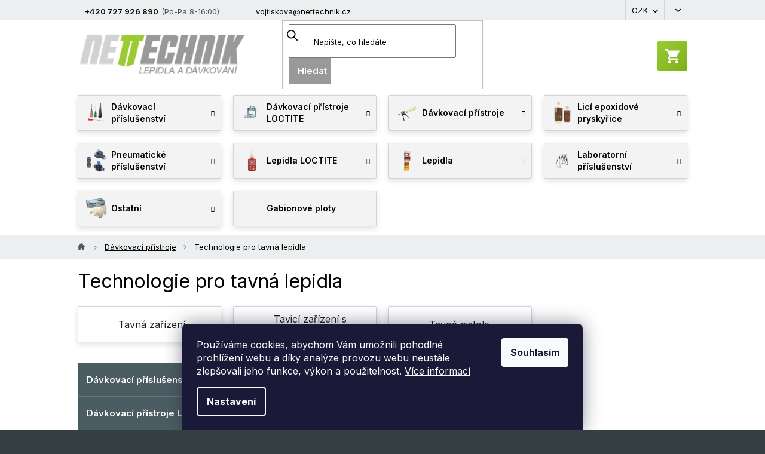

--- FILE ---
content_type: text/html; charset=utf-8
request_url: https://www.nettechnik.cz/technologie-pro-tavna-lepidla/
body_size: 27989
content:
<!doctype html><html lang="cs" dir="ltr" class="header-background-light external-fonts-loaded"><head><meta charset="utf-8" /><meta name="viewport" content="width=device-width,initial-scale=1" /><title>Technologie pro tavná lepidla - NETtechnik v.o.s.</title><link rel="preconnect" href="https://cdn.myshoptet.com" /><link rel="dns-prefetch" href="https://cdn.myshoptet.com" /><link rel="preload" href="https://cdn.myshoptet.com/prj/dist/master/cms/libs/jquery/jquery-1.11.3.min.js" as="script" /><link href="https://cdn.myshoptet.com/prj/dist/master/cms/templates/frontend_templates/shared/css/font-face/source-sans-3.css" rel="stylesheet"><link href="https://cdn.myshoptet.com/prj/dist/master/cms/templates/frontend_templates/shared/css/font-face/exo-2.css" rel="stylesheet"><link href="https://cdn.myshoptet.com/prj/dist/master/shop/dist/font-shoptet-11.css.62c94c7785ff2cea73b2.css" rel="stylesheet"><script>
dataLayer = [];
dataLayer.push({'shoptet' : {
    "pageId": 1878,
    "pageType": "category",
    "currency": "CZK",
    "currencyInfo": {
        "decimalSeparator": ",",
        "exchangeRate": 1,
        "priceDecimalPlaces": 2,
        "symbol": "K\u010d",
        "symbolLeft": 0,
        "thousandSeparator": " "
    },
    "language": "cs",
    "projectId": 549106,
    "category": {
        "guid": "e062918e-be67-11ed-a21d-ecf4bbd49285",
        "path": "D\u00e1vkovac\u00ed p\u0159\u00edstroje | Technologie pro tavn\u00e1 lepidla",
        "parentCategoryGuid": "df37455c-be67-11ed-a915-ecf4bbd49285"
    },
    "cartInfo": {
        "id": null,
        "freeShipping": false,
        "freeShippingFrom": null,
        "leftToFreeGift": {
            "formattedPrice": "0 K\u010d",
            "priceLeft": 0
        },
        "freeGift": false,
        "leftToFreeShipping": {
            "priceLeft": null,
            "dependOnRegion": null,
            "formattedPrice": null
        },
        "discountCoupon": [],
        "getNoBillingShippingPrice": {
            "withoutVat": 0,
            "vat": 0,
            "withVat": 0
        },
        "cartItems": [],
        "taxMode": "ORDINARY"
    },
    "cart": [],
    "customer": {
        "priceRatio": 1,
        "priceListId": 1,
        "groupId": null,
        "registered": false,
        "mainAccount": false
    }
}});
dataLayer.push({'cookie_consent' : {
    "marketing": "denied",
    "analytics": "denied"
}});
document.addEventListener('DOMContentLoaded', function() {
    shoptet.consent.onAccept(function(agreements) {
        if (agreements.length == 0) {
            return;
        }
        dataLayer.push({
            'cookie_consent' : {
                'marketing' : (agreements.includes(shoptet.config.cookiesConsentOptPersonalisation)
                    ? 'granted' : 'denied'),
                'analytics': (agreements.includes(shoptet.config.cookiesConsentOptAnalytics)
                    ? 'granted' : 'denied')
            },
            'event': 'cookie_consent'
        });
    });
});
</script>
<meta property="og:type" content="website"><meta property="og:site_name" content="nettechnik.cz"><meta property="og:url" content="https://www.nettechnik.cz/technologie-pro-tavna-lepidla/"><meta property="og:title" content="Technologie pro tavná lepidla - NETtechnik v.o.s."><meta name="author" content="NETtechnik v.o.s."><meta name="web_author" content="Shoptet.cz"><meta name="dcterms.rightsHolder" content="www.nettechnik.cz"><meta name="robots" content="index,follow"><meta property="og:image" content="https://www.nettechnik.cz/user/categories/orig/tavna-pistole.jpg"><meta property="og:description" content="Technologie pro tavná lepidla, NETtechnik v.o.s."><meta name="description" content="Technologie pro tavná lepidla, NETtechnik v.o.s."><style>:root {--color-primary: #99CC33;--color-primary-h: 80;--color-primary-s: 60%;--color-primary-l: 50%;--color-primary-hover: #9CD921;--color-primary-hover-h: 80;--color-primary-hover-s: 74%;--color-primary-hover-l: 49%;--color-secondary: #99CC33;--color-secondary-h: 80;--color-secondary-s: 60%;--color-secondary-l: 50%;--color-secondary-hover: #9CD921;--color-secondary-hover-h: 80;--color-secondary-hover-s: 74%;--color-secondary-hover-l: 49%;--color-tertiary: #009901;--color-tertiary-h: 120;--color-tertiary-s: 100%;--color-tertiary-l: 30%;--color-tertiary-hover: #656565;--color-tertiary-hover-h: 0;--color-tertiary-hover-s: 0%;--color-tertiary-hover-l: 40%;--color-header-background: #ffffff;--template-font: "Source Sans 3";--template-headings-font: "Exo 2";--header-background-url: url("[data-uri]");--cookies-notice-background: #1A1937;--cookies-notice-color: #F8FAFB;--cookies-notice-button-hover: #f5f5f5;--cookies-notice-link-hover: #27263f;--templates-update-management-preview-mode-content: "Náhled aktualizací šablony je aktivní pro váš prohlížeč."}</style>
    
    <link href="https://cdn.myshoptet.com/prj/dist/master/shop/dist/main-11.less.5a24dcbbdabfd189c152.css" rel="stylesheet" />
                <link href="https://cdn.myshoptet.com/prj/dist/master/shop/dist/mobile-header-v1-11.less.1ee105d41b5f713c21aa.css" rel="stylesheet" />
    
    <script>var shoptet = shoptet || {};</script>
    <script src="https://cdn.myshoptet.com/prj/dist/master/shop/dist/main-3g-header.js.05f199e7fd2450312de2.js"></script>
<!-- User include --><!-- project html code header -->
<link rel="preconnect" href="https://fonts.gstatic.com" crossorigin>
<link href="https://fonts.googleapis.com/css2?family=Inter:wght@300;400;500;600;700&display=swap" rel="stylesheet">

<link rel="stylesheet" href="https://cdn.myshoptet.com/usr/549106.myshoptet.com/user/documents/css/slick.css?v=1742389549">
<link rel="stylesheet" href="https://cdn.myshoptet.com/usr/549106.myshoptet.com/user/documents/css/styles.css?v=1742389549">
<link rel="stylesheet" href="https://cdn.myshoptet.com/usr/549106.myshoptet.com/user/documents/css/responsive.css?v=1742389549">



<style>
html[lang="cs"] .top-navigation-contacts a.project-phone::after {content: "(Po-Pa 8-16:00)";}
html[lang="en"] .top-navigation-contacts a.project-phone::after {content: "(Mon-Fri 8-16:00)";}
html[lang="de"] .top-navigation-contacts a.project-phone::after {content: "(Mon-Fre 8-16:00)";}
</style>

<!-- Tanganica pixel -->
<script>(function(w,d,s,l,i){w[l]=w[l]||[];w[l].push({'gtm.start': new Date().getTime(),event:'gtm.js'});var f=d.getElementsByTagName(s)[0], j=d.createElement(s),dl=l!='dataLayer'?'&l='+l:'';j.async=true;j.src='https://www.googletagmanager.com/gtm.js?id='+i+dl;f.parentNode.insertBefore(j,f);})(window,document,'script','dataLayer','GTM-TRS5RSN');</script>
<!-- End Tanganica pixel -->
<!-- /User include --><link rel="shortcut icon" href="/favicon.ico" type="image/x-icon" /><link rel="canonical" href="https://www.nettechnik.cz/technologie-pro-tavna-lepidla/" /><link rel="alternate" hreflang="cs" href="https://www.nettechnik.cz/technologie-pro-tavna-lepidla/" /><link rel="alternate" hreflang="de" href="https://www.nettechnik.cz/de/technologie-pro-tavna-lepidla/" /><link rel="alternate" hreflang="x-default" href="https://www.nettechnik.cz/technologie-pro-tavna-lepidla/" />    <script>
        var _hwq = _hwq || [];
        _hwq.push(['setKey', '8BD7D2DB190C08765F7C7B21907199D9']);
        _hwq.push(['setTopPos', '0']);
        _hwq.push(['showWidget', '22']);
        (function() {
            var ho = document.createElement('script');
            ho.src = 'https://cz.im9.cz/direct/i/gjs.php?n=wdgt&sak=8BD7D2DB190C08765F7C7B21907199D9';
            var s = document.getElementsByTagName('script')[0]; s.parentNode.insertBefore(ho, s);
        })();
    </script>
    <!-- Global site tag (gtag.js) - Google Analytics -->
    <script async src="https://www.googletagmanager.com/gtag/js?id=G-LHYNHLGGKT"></script>
    <script>
        
        window.dataLayer = window.dataLayer || [];
        function gtag(){dataLayer.push(arguments);}
        

                    console.debug('default consent data');

            gtag('consent', 'default', {"ad_storage":"denied","analytics_storage":"denied","ad_user_data":"denied","ad_personalization":"denied","wait_for_update":500});
            dataLayer.push({
                'event': 'default_consent'
            });
        
        gtag('js', new Date());

        
                gtag('config', 'G-LHYNHLGGKT', {"groups":"GA4","send_page_view":false,"content_group":"category","currency":"CZK","page_language":"cs"});
        
                gtag('config', 'AW-941413542', {"allow_enhanced_conversions":true});
        
        
        
        
        
                    gtag('event', 'page_view', {"send_to":"GA4","page_language":"cs","content_group":"category","currency":"CZK"});
        
        
        
        
        
        
        
        
        
        
        
        
        
        document.addEventListener('DOMContentLoaded', function() {
            if (typeof shoptet.tracking !== 'undefined') {
                for (var id in shoptet.tracking.bannersList) {
                    gtag('event', 'view_promotion', {
                        "send_to": "UA",
                        "promotions": [
                            {
                                "id": shoptet.tracking.bannersList[id].id,
                                "name": shoptet.tracking.bannersList[id].name,
                                "position": shoptet.tracking.bannersList[id].position
                            }
                        ]
                    });
                }
            }

            shoptet.consent.onAccept(function(agreements) {
                if (agreements.length !== 0) {
                    console.debug('gtag consent accept');
                    var gtagConsentPayload =  {
                        'ad_storage': agreements.includes(shoptet.config.cookiesConsentOptPersonalisation)
                            ? 'granted' : 'denied',
                        'analytics_storage': agreements.includes(shoptet.config.cookiesConsentOptAnalytics)
                            ? 'granted' : 'denied',
                                                                                                'ad_user_data': agreements.includes(shoptet.config.cookiesConsentOptPersonalisation)
                            ? 'granted' : 'denied',
                        'ad_personalization': agreements.includes(shoptet.config.cookiesConsentOptPersonalisation)
                            ? 'granted' : 'denied',
                        };
                    console.debug('update consent data', gtagConsentPayload);
                    gtag('consent', 'update', gtagConsentPayload);
                    dataLayer.push(
                        { 'event': 'update_consent' }
                    );
                }
            });
        });
    </script>
</head><body class="desktop id-1878 in-technologie-pro-tavna-lepidla template-11 type-category multiple-columns-body columns-3 ums_forms_redesign--off ums_a11y_category_page--on ums_discussion_rating_forms--off ums_flags_display_unification--on ums_a11y_login--on mobile-header-version-1"><noscript>
    <style>
        #header {
            padding-top: 0;
            position: relative !important;
            top: 0;
        }
        .header-navigation {
            position: relative !important;
        }
        .overall-wrapper {
            margin: 0 !important;
        }
        body:not(.ready) {
            visibility: visible !important;
        }
    </style>
    <div class="no-javascript">
        <div class="no-javascript__title">Musíte změnit nastavení vašeho prohlížeče</div>
        <div class="no-javascript__text">Podívejte se na: <a href="https://www.google.com/support/bin/answer.py?answer=23852">Jak povolit JavaScript ve vašem prohlížeči</a>.</div>
        <div class="no-javascript__text">Pokud používáte software na blokování reklam, může být nutné povolit JavaScript z této stránky.</div>
        <div class="no-javascript__text">Děkujeme.</div>
    </div>
</noscript>

        <div id="fb-root"></div>
        <script>
            window.fbAsyncInit = function() {
                FB.init({
                    autoLogAppEvents : true,
                    xfbml            : true,
                    version          : 'v24.0'
                });
            };
        </script>
        <script async defer crossorigin="anonymous" src="https://connect.facebook.net/cs_CZ/sdk.js#xfbml=1&version=v24.0"></script>    <div class="siteCookies siteCookies--bottom siteCookies--dark js-siteCookies" role="dialog" data-testid="cookiesPopup" data-nosnippet>
        <div class="siteCookies__form">
            <div class="siteCookies__content">
                <div class="siteCookies__text">
                    Používáme cookies, abychom Vám umožnili pohodlné prohlížení webu a díky analýze provozu webu neustále zlepšovali jeho funkce, výkon a použitelnost. <a href="/podminky-ochrany-osobnich-udaju/" target="_blank" rel="noopener noreferrer">Více informací</a>
                </div>
                <p class="siteCookies__links">
                    <button class="siteCookies__link js-cookies-settings" aria-label="Nastavení cookies" data-testid="cookiesSettings">Nastavení</button>
                </p>
            </div>
            <div class="siteCookies__buttonWrap">
                                <button class="siteCookies__button js-cookiesConsentSubmit" value="all" aria-label="Přijmout cookies" data-testid="buttonCookiesAccept">Souhlasím</button>
            </div>
        </div>
        <script>
            document.addEventListener("DOMContentLoaded", () => {
                const siteCookies = document.querySelector('.js-siteCookies');
                document.addEventListener("scroll", shoptet.common.throttle(() => {
                    const st = document.documentElement.scrollTop;
                    if (st > 1) {
                        siteCookies.classList.add('siteCookies--scrolled');
                    } else {
                        siteCookies.classList.remove('siteCookies--scrolled');
                    }
                }, 100));
            });
        </script>
    </div>
<a href="#content" class="skip-link sr-only">Přejít na obsah</a><div class="overall-wrapper"><div class="user-action"><div class="container">
    <div class="user-action-in">
                    <div id="login" class="user-action-login popup-widget login-widget" role="dialog" aria-labelledby="loginHeading">
        <div class="popup-widget-inner">
                            <h2 id="loginHeading">Přihlášení k vašemu účtu</h2><div id="customerLogin"><form action="/action/Customer/Login/" method="post" id="formLoginIncluded" class="csrf-enabled formLogin" data-testid="formLogin"><input type="hidden" name="referer" value="" /><div class="form-group"><div class="input-wrapper email js-validated-element-wrapper no-label"><input type="email" name="email" class="form-control" autofocus placeholder="E-mailová adresa (např. jan@novak.cz)" data-testid="inputEmail" autocomplete="email" required /></div></div><div class="form-group"><div class="input-wrapper password js-validated-element-wrapper no-label"><input type="password" name="password" class="form-control" placeholder="Heslo" data-testid="inputPassword" autocomplete="current-password" required /><span class="no-display">Nemůžete vyplnit toto pole</span><input type="text" name="surname" value="" class="no-display" /></div></div><div class="form-group"><div class="login-wrapper"><button type="submit" class="btn btn-secondary btn-text btn-login" data-testid="buttonSubmit">Přihlásit se</button><div class="password-helper"><a href="/registrace/" data-testid="signup" rel="nofollow">Nová registrace</a><a href="/klient/zapomenute-heslo/" rel="nofollow">Zapomenuté heslo</a></div></div></div><div class="social-login-buttons"><div class="social-login-buttons-divider"><span>nebo</span></div><div class="form-group"><a href="/action/Social/login/?provider=Seznam" class="login-btn seznam" rel="nofollow"><span class="login-seznam-icon"></span><strong>Přihlásit se přes Seznam</strong></a></div></div></form>
</div>                    </div>
    </div>

                            <div id="cart-widget" class="user-action-cart popup-widget cart-widget loader-wrapper" data-testid="popupCartWidget" role="dialog" aria-hidden="true">
    <div class="popup-widget-inner cart-widget-inner place-cart-here">
        <div class="loader-overlay">
            <div class="loader"></div>
        </div>
    </div>

    <div class="cart-widget-button">
        <a href="/kosik/" class="btn btn-conversion" id="continue-order-button" rel="nofollow" data-testid="buttonNextStep">Pokračovat do košíku</a>
    </div>
</div>
            </div>
</div>
</div><div class="top-navigation-bar" data-testid="topNavigationBar">

    <div class="container">

        <div class="top-navigation-contacts">
            <strong>Zákaznická podpora:</strong><a href="tel:+420727926890" class="project-phone" aria-label="Zavolat na +420727926890" data-testid="contactboxPhone"><span>+420 727 926 890</span></a><a href="mailto:vojtiskova@nettechnik.cz" class="project-email" data-testid="contactboxEmail"><span>vojtiskova@nettechnik.cz</span></a>        </div>

                            <div class="top-navigation-menu">
                <div class="top-navigation-menu-trigger"></div>
                <ul class="top-navigation-bar-menu">
                                            <li class="top-navigation-menu-item-27">
                            <a href="/jak-nakupovat/">Jak nakupovat</a>
                        </li>
                                    </ul>
                <ul class="top-navigation-bar-menu-helper"></ul>
            </div>
        
        <div class="top-navigation-tools top-navigation-tools--language">
            <div class="responsive-tools">
                <a href="#" class="toggle-window" data-target="search" aria-label="Hledat" data-testid="linkSearchIcon"></a>
                                                            <a href="#" class="toggle-window" data-target="login"></a>
                                                    <a href="#" class="toggle-window" data-target="navigation" aria-label="Menu" data-testid="hamburgerMenu"></a>
            </div>
                <div class="languagesMenu">
        <button id="topNavigationDropdown" class="languagesMenu__flags" type="button" data-toggle="dropdown" aria-haspopup="true" aria-expanded="false">
            <svg aria-hidden="true" style="position: absolute; width: 0; height: 0; overflow: hidden;" version="1.1" xmlns="http://www.w3.org/2000/svg" xmlns:xlink="http://www.w3.org/1999/xlink"><defs><symbol id="shp-flag-CZ" viewBox="0 0 32 32"><title>CZ</title><path fill="#0052b4" style="fill: var(--color20, #0052b4)" d="M0 5.334h32v21.333h-32v-21.333z"></path><path fill="#d80027" style="fill: var(--color19, #d80027)" d="M32 16v10.666h-32l13.449-10.666z"></path><path fill="#f0f0f0" style="fill: var(--color21, #f0f0f0)" d="M32 5.334v10.666h-18.551l-13.449-10.666z"></path></symbol><symbol id="shp-flag-DE" viewBox="0 0 32 32"><title>DE</title><path fill="#d80027" style="fill: var(--color19, #d80027)" d="M0 5.333h32v21.334h-32v-21.334z"></path><path fill="#000" style="fill: var(--color9, #000)" d="M0 5.333h32v7.111h-32v-7.111z"></path><path fill="#ffda44" style="fill: var(--color17, #ffda44)" d="M0 19.555h32v7.111h-32v-7.111z"></path></symbol></defs></svg>
            <svg class="shp-flag shp-flag-CZ">
                <use xlink:href="#shp-flag-CZ"></use>
            </svg>
            <span class="caret"></span>
        </button>
        <div class="languagesMenu__content" aria-labelledby="topNavigationDropdown">
                            <div class="languagesMenu__box toggle-window js-languagesMenu__box" data-hover="true" data-target="currency">
                    <div class="languagesMenu__header languagesMenu__header--name">Měna</div>
                    <div class="languagesMenu__header languagesMenu__header--actual" data-toggle="dropdown">CZK<span class="caret"></span></div>
                    <ul class="languagesMenu__list languagesMenu__list--currency">
                                                    <li class="languagesMenu__list__item">
                                <a href="/action/Currency/changeCurrency/?currencyCode=CZK" rel="nofollow" class="languagesMenu__list__link languagesMenu__list__link--currency">CZK</a>
                            </li>
                                                    <li class="languagesMenu__list__item">
                                <a href="/action/Currency/changeCurrency/?currencyCode=EUR" rel="nofollow" class="languagesMenu__list__link languagesMenu__list__link--currency">EUR</a>
                            </li>
                                                    <li class="languagesMenu__list__item">
                                <a href="/action/Currency/changeCurrency/?currencyCode=USD" rel="nofollow" class="languagesMenu__list__link languagesMenu__list__link--currency">USD</a>
                            </li>
                                            </ul>
                </div>
                                        <div class="languagesMenu__box toggle-window js-languagesMenu__box" data-hover="true" data-target="language">
                    <div class="languagesMenu__header languagesMenu__header--name">Jazyk</div>
                    <div class="languagesMenu__header languagesMenu__header--actual" data-toggle="dropdown">
                                                                                    
                                    Čeština
                                
                                                                                                                                <span class="caret"></span>
                    </div>
                    <ul class="languagesMenu__list languagesMenu__list--language">
                                                    <li>
                                <a href="/action/Language/changeLanguage/?language=cs" rel="nofollow" class="languagesMenu__list__link">
                                    <svg class="shp-flag shp-flag-CZ">
                                        <use xlink:href="#shp-flag-CZ"></use>
                                    </svg>
                                    <span class="languagesMenu__list__name languagesMenu__list__name--actual">Čeština</span>
                                </a>
                            </li>
                                                    <li>
                                <a href="/action/Language/changeLanguage/?language=de" rel="nofollow" class="languagesMenu__list__link">
                                    <svg class="shp-flag shp-flag-DE">
                                        <use xlink:href="#shp-flag-DE"></use>
                                    </svg>
                                    <span class="languagesMenu__list__name">Deutsch</span>
                                </a>
                            </li>
                                            </ul>
                </div>
                    </div>
    </div>
            <button class="top-nav-button top-nav-button-login toggle-window" type="button" data-target="login" aria-haspopup="dialog" aria-controls="login" aria-expanded="false" data-testid="signin"><span>Přihlášení</span></button>        </div>

    </div>

</div>
<header id="header"><div class="container navigation-wrapper">
    <div class="header-top">
        <div class="site-name-wrapper">
            <div class="site-name"><a href="/" data-testid="linkWebsiteLogo"><img src="https://cdn.myshoptet.com/usr/www.nettechnik.cz/user/logos/nette.png" alt="NETtechnik v.o.s." fetchpriority="low" /></a></div>        </div>
        <div class="search" itemscope itemtype="https://schema.org/WebSite">
            <meta itemprop="headline" content="Technologie pro tavná lepidla"/><meta itemprop="url" content="https://www.nettechnik.cz"/><meta itemprop="text" content="Technologie pro tavná lepidla, NETtechnik v.o.s."/>            <form action="/action/ProductSearch/prepareString/" method="post"
    id="formSearchForm" class="search-form compact-form js-search-main"
    itemprop="potentialAction" itemscope itemtype="https://schema.org/SearchAction" data-testid="searchForm">
    <fieldset>
        <meta itemprop="target"
            content="https://www.nettechnik.cz/vyhledavani/?string={string}"/>
        <input type="hidden" name="language" value="cs"/>
        
            
<input
    type="search"
    name="string"
        class="query-input form-control search-input js-search-input"
    placeholder="Napište, co hledáte"
    autocomplete="off"
    required
    itemprop="query-input"
    aria-label="Vyhledávání"
    data-testid="searchInput"
>
            <button type="submit" class="btn btn-default" data-testid="searchBtn">Hledat</button>
        
    </fieldset>
</form>
        </div>
        <div class="navigation-buttons">
                
    <a href="/kosik/" class="btn btn-icon toggle-window cart-count" data-target="cart" data-hover="true" data-redirect="true" data-testid="headerCart" rel="nofollow" aria-haspopup="dialog" aria-expanded="false" aria-controls="cart-widget">
        
                <span class="sr-only">Nákupní košík</span>
        
            <span class="cart-price visible-lg-inline-block" data-testid="headerCartPrice">
                                    Prázdný košík                            </span>
        
    
            </a>
        </div>
    </div>
    <nav id="navigation" aria-label="Hlavní menu" data-collapsible="true"><div class="navigation-in menu"><ul class="menu-level-1" role="menubar" data-testid="headerMenuItems"><li class="menu-item-1641 ext" role="none"><a href="/davkovaci-prislusenstvi/" data-testid="headerMenuItem" role="menuitem" aria-haspopup="true" aria-expanded="false"><b>Dávkovací příslušenství</b><span class="submenu-arrow"></span></a><ul class="menu-level-2" aria-label="Dávkovací příslušenství" tabindex="-1" role="menu"><li class="menu-item-1644 has-third-level" role="none"><a href="/davkovaci-jehly/" class="menu-image" data-testid="headerMenuItem" tabindex="-1" aria-hidden="true"><img src="data:image/svg+xml,%3Csvg%20width%3D%22140%22%20height%3D%22100%22%20xmlns%3D%22http%3A%2F%2Fwww.w3.org%2F2000%2Fsvg%22%3E%3C%2Fsvg%3E" alt="" aria-hidden="true" width="140" height="100"  data-src="https://cdn.myshoptet.com/usr/www.nettechnik.cz/user/categories/thumb/davkovaci_jehly.png" fetchpriority="low" /></a><div><a href="/davkovaci-jehly/" data-testid="headerMenuItem" role="menuitem"><span>Dávkovací jehly</span></a>
                                                    <ul class="menu-level-3" role="menu">
                                                                    <li class="menu-item-2238" role="none">
                                        <a href="/univerzalni-jehly-luer-lock/" data-testid="headerMenuItem" role="menuitem">
                                            Univerzální Luer Lock</a>,                                    </li>
                                                                    <li class="menu-item-1647" role="none">
                                        <a href="/kuzelove-davkovaci-jehly/" data-testid="headerMenuItem" role="menuitem">
                                            Kuželové</a>,                                    </li>
                                                                    <li class="menu-item-1650" role="none">
                                        <a href="/davkovaci-jehly-zahnute-45-90/" data-testid="headerMenuItem" role="menuitem">
                                            Zahnuté 45°/90°</a>,                                    </li>
                                                                    <li class="menu-item-1653" role="none">
                                        <a href="/polypropylenove-davkovaci-jehly/" data-testid="headerMenuItem" role="menuitem">
                                            Polypropylenové</a>,                                    </li>
                                                                    <li class="menu-item-2241" role="none">
                                        <a href="/nerezove-davkovaci-jehly/" data-testid="headerMenuItem" role="menuitem">
                                            Nerezové</a>,                                    </li>
                                                                    <li class="menu-item-1656" role="none">
                                        <a href="/hlinikove-davkovaci-jehly/" data-testid="headerMenuItem" role="menuitem">
                                            Hliníkové</a>,                                    </li>
                                                                    <li class="menu-item-1659" role="none">
                                        <a href="/teflonove-davkovaci-jehly/" data-testid="headerMenuItem" role="menuitem">
                                            Teflonové</a>,                                    </li>
                                                                    <li class="menu-item-1662" role="none">
                                        <a href="/jehly-micron-s/" data-testid="headerMenuItem" role="menuitem">
                                            MICRON-S</a>,                                    </li>
                                                                    <li class="menu-item-1665" role="none">
                                        <a href="/jehly-se-stetcem/" data-testid="headerMenuItem" role="menuitem">
                                            Se štětcem</a>,                                    </li>
                                                                    <li class="menu-item-1668" role="none">
                                        <a href="/jehly-uv-nepropustne/" data-testid="headerMenuItem" role="menuitem">
                                            UV</a>,                                    </li>
                                                                    <li class="menu-item-1671" role="none">
                                        <a href="/univerzalni-jehly-ventilove/" data-testid="headerMenuItem" role="menuitem">
                                            Ventilové</a>                                    </li>
                                                            </ul>
                        </div></li><li class="menu-item-1674 has-third-level" role="none"><a href="/kartuse-dvoukartuse-adaptery/" class="menu-image" data-testid="headerMenuItem" tabindex="-1" aria-hidden="true"><img src="data:image/svg+xml,%3Csvg%20width%3D%22140%22%20height%3D%22100%22%20xmlns%3D%22http%3A%2F%2Fwww.w3.org%2F2000%2Fsvg%22%3E%3C%2Fsvg%3E" alt="" aria-hidden="true" width="140" height="100"  data-src="https://cdn.myshoptet.com/usr/www.nettechnik.cz/user/categories/thumb/kartuse-dvoukartuse.png" fetchpriority="low" /></a><div><a href="/kartuse-dvoukartuse-adaptery/" data-testid="headerMenuItem" role="menuitem"><span>Kartuše, dvoukartuše, adaptéry</span></a>
                                                    <ul class="menu-level-3" role="menu">
                                                                    <li class="menu-item-1677" role="none">
                                        <a href="/kartuse-bez-pistu/" data-testid="headerMenuItem" role="menuitem">
                                            Kartuše bez pístu</a>,                                    </li>
                                                                    <li class="menu-item-1680" role="none">
                                        <a href="/kartuse-s-rucnim-pistem/" data-testid="headerMenuItem" role="menuitem">
                                            Kartuše s ručním pístem</a>,                                    </li>
                                                                    <li class="menu-item-1683" role="none">
                                        <a href="/stiraci-pisty/" data-testid="headerMenuItem" role="menuitem">
                                            Stírací písty</a>,                                    </li>
                                                                    <li class="menu-item-1686" role="none">
                                        <a href="/uzavery-a-spicky/" data-testid="headerMenuItem" role="menuitem">
                                            Uzávěry a špičky</a>,                                    </li>
                                                                    <li class="menu-item-1689" role="none">
                                        <a href="/adaptery/" data-testid="headerMenuItem" role="menuitem">
                                            Adaptéry</a>,                                    </li>
                                                                    <li class="menu-item-1692" role="none">
                                        <a href="/horni-uzavery/" data-testid="headerMenuItem" role="menuitem">
                                            Horní uzávěry</a>,                                    </li>
                                                                    <li class="menu-item-1701" role="none">
                                        <a href="/rucni-pisty/" data-testid="headerMenuItem" role="menuitem">
                                            Ruční písty</a>,                                    </li>
                                                                    <li class="menu-item-1704" role="none">
                                        <a href="/dvoukartuse/" data-testid="headerMenuItem" role="menuitem">
                                            Dvoukartuše</a>,                                    </li>
                                                                    <li class="menu-item-1707" role="none">
                                        <a href="/redukce-a-konektory/" data-testid="headerMenuItem" role="menuitem">
                                            Redukce a konektory</a>                                    </li>
                                                            </ul>
                        </div></li><li class="menu-item-1695 has-third-level" role="none"><a href="/privodni-hadice/" class="menu-image" data-testid="headerMenuItem" tabindex="-1" aria-hidden="true"><img src="data:image/svg+xml,%3Csvg%20width%3D%22140%22%20height%3D%22100%22%20xmlns%3D%22http%3A%2F%2Fwww.w3.org%2F2000%2Fsvg%22%3E%3C%2Fsvg%3E" alt="" aria-hidden="true" width="140" height="100"  data-src="https://cdn.myshoptet.com/usr/www.nettechnik.cz/user/categories/thumb/privodni-hadice.jpg" fetchpriority="low" /></a><div><a href="/privodni-hadice/" data-testid="headerMenuItem" role="menuitem"><span>Přívodní hadice</span></a>
                                                    <ul class="menu-level-3" role="menu">
                                                                    <li class="menu-item-1698" role="none">
                                        <a href="/teflonove-hadice/" data-testid="headerMenuItem" role="menuitem">
                                            Teflonové</a>,                                    </li>
                                                                    <li class="menu-item-2025" role="none">
                                        <a href="/polyuretanove-hadice/" data-testid="headerMenuItem" role="menuitem">
                                            Polyuretanové</a>,                                    </li>
                                                                    <li class="menu-item-2022" role="none">
                                        <a href="/polyamidove-hadice/" data-testid="headerMenuItem" role="menuitem">
                                            Polyamidové</a>,                                    </li>
                                                                    <li class="menu-item-2591" role="none">
                                        <a href="/silikonove-hadicky/" data-testid="headerMenuItem" role="menuitem">
                                            Silikonové</a>,                                    </li>
                                                                    <li class="menu-item-2445" role="none">
                                        <a href="/polyuretanove-spiraove-hadice/" data-testid="headerMenuItem" role="menuitem">
                                            Spirálové</a>,                                    </li>
                                                                    <li class="menu-item-2223" role="none">
                                        <a href="/ostatni-hadice/" data-testid="headerMenuItem" role="menuitem">
                                            Ostatní</a>                                    </li>
                                                            </ul>
                        </div></li><li class="menu-item-1710" role="none"><a href="/staticke-smesovace/" class="menu-image" data-testid="headerMenuItem" tabindex="-1" aria-hidden="true"><img src="data:image/svg+xml,%3Csvg%20width%3D%22140%22%20height%3D%22100%22%20xmlns%3D%22http%3A%2F%2Fwww.w3.org%2F2000%2Fsvg%22%3E%3C%2Fsvg%3E" alt="" aria-hidden="true" width="140" height="100"  data-src="https://cdn.myshoptet.com/usr/www.nettechnik.cz/user/categories/thumb/staticke-smesovace.png" fetchpriority="low" /></a><div><a href="/staticke-smesovace/" data-testid="headerMenuItem" role="menuitem"><span>Statické směšovače</span></a>
                        </div></li><li class="menu-item-1713" role="none"><a href="/dentalni-smesovace/" class="menu-image" data-testid="headerMenuItem" tabindex="-1" aria-hidden="true"><img src="data:image/svg+xml,%3Csvg%20width%3D%22140%22%20height%3D%22100%22%20xmlns%3D%22http%3A%2F%2Fwww.w3.org%2F2000%2Fsvg%22%3E%3C%2Fsvg%3E" alt="" aria-hidden="true" width="140" height="100"  data-src="https://cdn.myshoptet.com/usr/www.nettechnik.cz/user/categories/thumb/dentalni-smesovace.png" fetchpriority="low" /></a><div><a href="/dentalni-smesovace/" data-testid="headerMenuItem" role="menuitem"><span>Dentální směšovače</span></a>
                        </div></li><li class="menu-item-1716 has-third-level" role="none"><a href="/lahvicky-a-kelimky/" class="menu-image" data-testid="headerMenuItem" tabindex="-1" aria-hidden="true"><img src="data:image/svg+xml,%3Csvg%20width%3D%22140%22%20height%3D%22100%22%20xmlns%3D%22http%3A%2F%2Fwww.w3.org%2F2000%2Fsvg%22%3E%3C%2Fsvg%3E" alt="" aria-hidden="true" width="140" height="100"  data-src="https://cdn.myshoptet.com/usr/www.nettechnik.cz/user/categories/thumb/lahvicky-kelimky.png" fetchpriority="low" /></a><div><a href="/lahvicky-a-kelimky/" data-testid="headerMenuItem" role="menuitem"><span>Lahvičky a kelímky</span></a>
                                                    <ul class="menu-level-3" role="menu">
                                                                    <li class="menu-item-1719" role="none">
                                        <a href="/lahvicka-s-jehlou/" data-testid="headerMenuItem" role="menuitem">
                                            Lahvička s jehlou</a>,                                    </li>
                                                                    <li class="menu-item-1722" role="none">
                                        <a href="/lahvicky-esd-safe-s-dotykovym-aplikatorem/" data-testid="headerMenuItem" role="menuitem">
                                            Lahvičky ESD SAFE s dotykovým aplikátorem</a>,                                    </li>
                                                                    <li class="menu-item-1725" role="none">
                                        <a href="/lahvicky-s-luer-lock-zavitem/" data-testid="headerMenuItem" role="menuitem">
                                            Lahvičky s Luer Lock závitem</a>,                                    </li>
                                                                    <li class="menu-item-1728" role="none">
                                        <a href="/lahvicky-pro-lepidla/" data-testid="headerMenuItem" role="menuitem">
                                            Lahvičky pro lepidla</a>,                                    </li>
                                                                    <li class="menu-item-1746" role="none">
                                        <a href="/kelimek-se-sroubovacim-vickem/" data-testid="headerMenuItem" role="menuitem">
                                            Kelímek se šroubovacím víčkem</a>                                    </li>
                                                            </ul>
                        </div></li></ul></li>
<li class="menu-item-1779 ext" role="none"><a href="/davkovaci-pristroje-loctite/" data-testid="headerMenuItem" role="menuitem" aria-haspopup="true" aria-expanded="false"><b>Dávkovací přístroje LOCTITE</b><span class="submenu-arrow"></span></a><ul class="menu-level-2" aria-label="Dávkovací přístroje LOCTITE" tabindex="-1" role="menu"><li class="menu-item-1803" role="none"><a href="/davkovaci-roboty-loctite/" class="menu-image" data-testid="headerMenuItem" tabindex="-1" aria-hidden="true"><img src="data:image/svg+xml,%3Csvg%20width%3D%22140%22%20height%3D%22100%22%20xmlns%3D%22http%3A%2F%2Fwww.w3.org%2F2000%2Fsvg%22%3E%3C%2Fsvg%3E" alt="" aria-hidden="true" width="140" height="100"  data-src="https://cdn.myshoptet.com/usr/www.nettechnik.cz/user/categories/thumb/davkovaci-robot.jpg" fetchpriority="low" /></a><div><a href="/davkovaci-roboty-loctite/" data-testid="headerMenuItem" role="menuitem"><span>Dávkovací roboty LOCTITE</span></a>
                        </div></li><li class="menu-item-1794" role="none"><a href="/tlakove-nadoby-loctite/" class="menu-image" data-testid="headerMenuItem" tabindex="-1" aria-hidden="true"><img src="data:image/svg+xml,%3Csvg%20width%3D%22140%22%20height%3D%22100%22%20xmlns%3D%22http%3A%2F%2Fwww.w3.org%2F2000%2Fsvg%22%3E%3C%2Fsvg%3E" alt="" aria-hidden="true" width="140" height="100"  data-src="https://cdn.myshoptet.com/usr/www.nettechnik.cz/user/categories/thumb/10450_rc40_(1).png" fetchpriority="low" /></a><div><a href="/tlakove-nadoby-loctite/" data-testid="headerMenuItem" role="menuitem"><span>Tlakové nádoby Loctite</span></a>
                        </div></li><li class="menu-item-2565" role="none"><a href="/injekcni-davkovaci-systemy/" class="menu-image" data-testid="headerMenuItem" tabindex="-1" aria-hidden="true"><img src="data:image/svg+xml,%3Csvg%20width%3D%22140%22%20height%3D%22100%22%20xmlns%3D%22http%3A%2F%2Fwww.w3.org%2F2000%2Fsvg%22%3E%3C%2Fsvg%3E" alt="" aria-hidden="true" width="140" height="100"  data-src="https://cdn.myshoptet.com/usr/www.nettechnik.cz/user/categories/thumb/4983-1_4983-loctite-98666.jpg" fetchpriority="low" /></a><div><a href="/injekcni-davkovaci-systemy/" data-testid="headerMenuItem" role="menuitem"><span>Injekční dávkovací systémy</span></a>
                        </div></li><li class="menu-item-2578" role="none"><a href="/peristalticky-davkovac-2/" class="menu-image" data-testid="headerMenuItem" tabindex="-1" aria-hidden="true"><img src="data:image/svg+xml,%3Csvg%20width%3D%22140%22%20height%3D%22100%22%20xmlns%3D%22http%3A%2F%2Fwww.w3.org%2F2000%2Fsvg%22%3E%3C%2Fsvg%3E" alt="" aria-hidden="true" width="140" height="100"  data-src="https://cdn.myshoptet.com/usr/www.nettechnik.cz/user/categories/thumb/per_davkovac.png" fetchpriority="low" /></a><div><a href="/peristalticky-davkovac-2/" data-testid="headerMenuItem" role="menuitem"><span>Peristaltický dávkovač</span></a>
                        </div></li><li class="menu-item-1797" role="none"><a href="/volumetricka-davkovaci-zarizeni-loctite/" class="menu-image" data-testid="headerMenuItem" tabindex="-1" aria-hidden="true"><img src="data:image/svg+xml,%3Csvg%20width%3D%22140%22%20height%3D%22100%22%20xmlns%3D%22http%3A%2F%2Fwww.w3.org%2F2000%2Fsvg%22%3E%3C%2Fsvg%3E" alt="" aria-hidden="true" width="140" height="100"  data-src="https://cdn.myshoptet.com/usr/www.nettechnik.cz/user/categories/thumb/volumetricka-davkovaci-zarizeni-loctite.jpg" fetchpriority="low" /></a><div><a href="/volumetricka-davkovaci-zarizeni-loctite/" data-testid="headerMenuItem" role="menuitem"><span>Volumetrická dávkovací zařízení LOCTITE</span></a>
                        </div></li><li class="menu-item-1791" role="none"><a href="/ventily-loctite/" class="menu-image" data-testid="headerMenuItem" tabindex="-1" aria-hidden="true"><img src="data:image/svg+xml,%3Csvg%20width%3D%22140%22%20height%3D%22100%22%20xmlns%3D%22http%3A%2F%2Fwww.w3.org%2F2000%2Fsvg%22%3E%3C%2Fsvg%3E" alt="" aria-hidden="true" width="140" height="100"  data-src="https://cdn.myshoptet.com/usr/www.nettechnik.cz/user/categories/thumb/ventil.jpg" fetchpriority="low" /></a><div><a href="/ventily-loctite/" data-testid="headerMenuItem" role="menuitem"><span>Ventily Loctite</span></a>
                        </div></li><li class="menu-item-1800" role="none"><a href="/uv-vytvrzovaci-zarizeni-loctite/" class="menu-image" data-testid="headerMenuItem" tabindex="-1" aria-hidden="true"><img src="data:image/svg+xml,%3Csvg%20width%3D%22140%22%20height%3D%22100%22%20xmlns%3D%22http%3A%2F%2Fwww.w3.org%2F2000%2Fsvg%22%3E%3C%2Fsvg%3E" alt="" aria-hidden="true" width="140" height="100"  data-src="https://cdn.myshoptet.com/usr/www.nettechnik.cz/user/categories/thumb/vytvrzovaci-zarizeni_-_kopie.jpg" fetchpriority="low" /></a><div><a href="/uv-vytvrzovaci-zarizeni-loctite/" data-testid="headerMenuItem" role="menuitem"><span>UV vytvrzovací zařízení LOCTITE</span></a>
                        </div></li><li class="menu-item-1785" role="none"><a href="/automaticka-davkovaci-zarizeni-loctite/" class="menu-image" data-testid="headerMenuItem" tabindex="-1" aria-hidden="true"><img src="data:image/svg+xml,%3Csvg%20width%3D%22140%22%20height%3D%22100%22%20xmlns%3D%22http%3A%2F%2Fwww.w3.org%2F2000%2Fsvg%22%3E%3C%2Fsvg%3E" alt="" aria-hidden="true" width="140" height="100"  data-src="https://cdn.myshoptet.com/usr/www.nettechnik.cz/user/categories/thumb/automaticka-davkovaci-zarizeni-loctite.jpg" fetchpriority="low" /></a><div><a href="/automaticka-davkovaci-zarizeni-loctite/" data-testid="headerMenuItem" role="menuitem"><span>Řídící jednotky</span></a>
                        </div></li><li class="menu-item-1788" role="none"><a href="/rucni-davkovaci-zarizeni-loctite/" class="menu-image" data-testid="headerMenuItem" tabindex="-1" aria-hidden="true"><img src="data:image/svg+xml,%3Csvg%20width%3D%22140%22%20height%3D%22100%22%20xmlns%3D%22http%3A%2F%2Fwww.w3.org%2F2000%2Fsvg%22%3E%3C%2Fsvg%3E" alt="" aria-hidden="true" width="140" height="100"  data-src="https://cdn.myshoptet.com/usr/www.nettechnik.cz/user/categories/thumb/rucni-davkovaci-zarizeni-loctite.jpg" fetchpriority="low" /></a><div><a href="/rucni-davkovaci-zarizeni-loctite/" data-testid="headerMenuItem" role="menuitem"><span>Ruční dávkovací zařízení Loctite</span></a>
                        </div></li></ul></li>
<li class="menu-item-1806 ext" role="none"><a href="/davkovaci-pristroje/" data-testid="headerMenuItem" role="menuitem" aria-haspopup="true" aria-expanded="false"><b>Dávkovací přístroje</b><span class="submenu-arrow"></span></a><ul class="menu-level-2" aria-label="Dávkovací přístroje" tabindex="-1" role="menu"><li class="menu-item-1827 has-third-level" role="none"><a href="/kompletni-davkovaci-systemy/" class="menu-image" data-testid="headerMenuItem" tabindex="-1" aria-hidden="true"><img src="data:image/svg+xml,%3Csvg%20width%3D%22140%22%20height%3D%22100%22%20xmlns%3D%22http%3A%2F%2Fwww.w3.org%2F2000%2Fsvg%22%3E%3C%2Fsvg%3E" alt="" aria-hidden="true" width="140" height="100"  data-src="https://cdn.myshoptet.com/usr/www.nettechnik.cz/user/categories/thumb/kompletn___d__vkovac___syst__my.png" fetchpriority="low" /></a><div><a href="/kompletni-davkovaci-systemy/" data-testid="headerMenuItem" role="menuitem"><span>Kompletní dávkovací systémy</span></a>
                                                    <ul class="menu-level-3" role="menu">
                                                                    <li class="menu-item-1830" role="none">
                                        <a href="/jednoslozkove-sestavy/" data-testid="headerMenuItem" role="menuitem">
                                            Jednosložkové sestavy</a>,                                    </li>
                                                                    <li class="menu-item-1833" role="none">
                                        <a href="/dvouslozkove-sestavy/" data-testid="headerMenuItem" role="menuitem">
                                            Dvousložkové sestavy</a>                                    </li>
                                                            </ul>
                        </div></li><li class="menu-item-1839 has-third-level" role="none"><a href="/ventily/" class="menu-image" data-testid="headerMenuItem" tabindex="-1" aria-hidden="true"><img src="data:image/svg+xml,%3Csvg%20width%3D%22140%22%20height%3D%22100%22%20xmlns%3D%22http%3A%2F%2Fwww.w3.org%2F2000%2Fsvg%22%3E%3C%2Fsvg%3E" alt="" aria-hidden="true" width="140" height="100"  data-src="https://cdn.myshoptet.com/usr/www.nettechnik.cz/user/categories/thumb/ventily.jpg" fetchpriority="low" /></a><div><a href="/ventily/" data-testid="headerMenuItem" role="menuitem"><span>Vzduchové ventily</span></a>
                                                    <ul class="menu-level-3" role="menu">
                                                                    <li class="menu-item-1842" role="none">
                                        <a href="/ventily-jednoslozkove/" data-testid="headerMenuItem" role="menuitem">
                                            Ventily jednosložkové</a>,                                    </li>
                                                                    <li class="menu-item-1845" role="none">
                                        <a href="/ventily-dvouslozkove/" data-testid="headerMenuItem" role="menuitem">
                                            Ventily dvousložkové</a>                                    </li>
                                                            </ul>
                        </div></li><li class="menu-item-1848 has-third-level" role="none"><a href="/tlakove-nadoby/" class="menu-image" data-testid="headerMenuItem" tabindex="-1" aria-hidden="true"><img src="data:image/svg+xml,%3Csvg%20width%3D%22140%22%20height%3D%22100%22%20xmlns%3D%22http%3A%2F%2Fwww.w3.org%2F2000%2Fsvg%22%3E%3C%2Fsvg%3E" alt="" aria-hidden="true" width="140" height="100"  data-src="https://cdn.myshoptet.com/usr/www.nettechnik.cz/user/categories/thumb/tlakove-nadoby.jpg" fetchpriority="low" /></a><div><a href="/tlakove-nadoby/" data-testid="headerMenuItem" role="menuitem"><span>Tlakové nádoby</span></a>
                                                    <ul class="menu-level-3" role="menu">
                                                                    <li class="menu-item-2220" role="none">
                                        <a href="/tlakove-nadoby-nerezove/" data-testid="headerMenuItem" role="menuitem">
                                            Nerezové</a>,                                    </li>
                                                                    <li class="menu-item-1854" role="none">
                                        <a href="/tlakove-nadoby-uhlikove/" data-testid="headerMenuItem" role="menuitem">
                                            Uhlíkové</a>,                                    </li>
                                                                    <li class="menu-item-1857" role="none">
                                        <a href="/tlakove-nadoby-s-pistem/" data-testid="headerMenuItem" role="menuitem">
                                            Tlakové nádoby s pístem</a>                                    </li>
                                                            </ul>
                        </div></li><li class="menu-item-1860 has-third-level" role="none"><a href="/rucni-vytlacne-pistole/" class="menu-image" data-testid="headerMenuItem" tabindex="-1" aria-hidden="true"><img src="data:image/svg+xml,%3Csvg%20width%3D%22140%22%20height%3D%22100%22%20xmlns%3D%22http%3A%2F%2Fwww.w3.org%2F2000%2Fsvg%22%3E%3C%2Fsvg%3E" alt="" aria-hidden="true" width="140" height="100"  data-src="https://cdn.myshoptet.com/usr/www.nettechnik.cz/user/categories/thumb/rucni-vytlacne-pistole.jpg" fetchpriority="low" /></a><div><a href="/rucni-vytlacne-pistole/" data-testid="headerMenuItem" role="menuitem"><span>Ruční výtlačné pistole</span></a>
                                                    <ul class="menu-level-3" role="menu">
                                                                    <li class="menu-item-1863" role="none">
                                        <a href="/pistole-1k-vytlacne/" data-testid="headerMenuItem" role="menuitem">
                                            Jednosložkové výtlačné pistole</a>,                                    </li>
                                                                    <li class="menu-item-2283" role="none">
                                        <a href="/pistole-2k-vytlacne/" data-testid="headerMenuItem" role="menuitem">
                                            Dvousložkové výtlačné pistole</a>,                                    </li>
                                                                    <li class="menu-item-1872" role="none">
                                        <a href="/specialni-pistole/" data-testid="headerMenuItem" role="menuitem">
                                            Speciální pistole</a>                                    </li>
                                                            </ul>
                        </div></li><li class="menu-item-1866 has-third-level" role="none"><a href="/plnici-zarizeni/" class="menu-image" data-testid="headerMenuItem" tabindex="-1" aria-hidden="true"><img src="data:image/svg+xml,%3Csvg%20width%3D%22140%22%20height%3D%22100%22%20xmlns%3D%22http%3A%2F%2Fwww.w3.org%2F2000%2Fsvg%22%3E%3C%2Fsvg%3E" alt="" aria-hidden="true" width="140" height="100"  data-src="https://cdn.myshoptet.com/usr/www.nettechnik.cz/user/categories/thumb/plnici-zarizeni-rucni.jpg" fetchpriority="low" /></a><div><a href="/plnici-zarizeni/" data-testid="headerMenuItem" role="menuitem"><span>Plnící zařízení</span></a>
                                                    <ul class="menu-level-3" role="menu">
                                                                    <li class="menu-item-1869" role="none">
                                        <a href="/plnici-zarizeni-rucni/" data-testid="headerMenuItem" role="menuitem">
                                            Plnicí zařízení</a>,                                    </li>
                                                                    <li class="menu-item-1875" role="none">
                                        <a href="/vysokotlake-pumpy/" data-testid="headerMenuItem" role="menuitem">
                                            Vysokotlaké pumpy</a>                                    </li>
                                                            </ul>
                        </div></li><li class="menu-item-1878 has-third-level active" role="none"><a href="/technologie-pro-tavna-lepidla/" class="menu-image" data-testid="headerMenuItem" tabindex="-1" aria-hidden="true"><img src="data:image/svg+xml,%3Csvg%20width%3D%22140%22%20height%3D%22100%22%20xmlns%3D%22http%3A%2F%2Fwww.w3.org%2F2000%2Fsvg%22%3E%3C%2Fsvg%3E" alt="" aria-hidden="true" width="140" height="100"  data-src="https://cdn.myshoptet.com/usr/www.nettechnik.cz/user/categories/thumb/tavna-pistole.jpg" fetchpriority="low" /></a><div><a href="/technologie-pro-tavna-lepidla/" data-testid="headerMenuItem" role="menuitem"><span>Technologie pro tavná lepidla</span></a>
                                                    <ul class="menu-level-3" role="menu">
                                                                    <li class="menu-item-2325" role="none">
                                        <a href="/poloautomaticka-tavna-zarizeni/" data-testid="headerMenuItem" role="menuitem">
                                            Tavná zařízení</a>,                                    </li>
                                                                    <li class="menu-item-2247" role="none">
                                        <a href="/tavici-zarizeni-s-pistoli/" data-testid="headerMenuItem" role="menuitem">
                                            Tavicí zařízení s pistolí</a>,                                    </li>
                                                                    <li class="menu-item-1881" role="none">
                                        <a href="/tavne-pistole/" data-testid="headerMenuItem" role="menuitem">
                                            Tavné pistole</a>                                    </li>
                                                            </ul>
                        </div></li><li class="menu-item-1887" role="none"><a href="/automaticke-davkovace-pasek/" class="menu-image" data-testid="headerMenuItem" tabindex="-1" aria-hidden="true"><img src="data:image/svg+xml,%3Csvg%20width%3D%22140%22%20height%3D%22100%22%20xmlns%3D%22http%3A%2F%2Fwww.w3.org%2F2000%2Fsvg%22%3E%3C%2Fsvg%3E" alt="" aria-hidden="true" width="140" height="100"  data-src="https://cdn.myshoptet.com/usr/www.nettechnik.cz/user/categories/thumb/automaticke-davkovace-pasek.jpg" fetchpriority="low" /></a><div><a href="/automaticke-davkovace-pasek/" data-testid="headerMenuItem" role="menuitem"><span>Automatické dávkovače pásek</span></a>
                        </div></li><li class="menu-item-1809 has-third-level" role="none"><a href="/davkovaci-zarizeni/" class="menu-image" data-testid="headerMenuItem" tabindex="-1" aria-hidden="true"><img src="data:image/svg+xml,%3Csvg%20width%3D%22140%22%20height%3D%22100%22%20xmlns%3D%22http%3A%2F%2Fwww.w3.org%2F2000%2Fsvg%22%3E%3C%2Fsvg%3E" alt="" aria-hidden="true" width="140" height="100"  data-src="https://cdn.myshoptet.com/usr/www.nettechnik.cz/user/categories/thumb/davkovaci-zarizeni-1.jpg" fetchpriority="low" /></a><div><a href="/davkovaci-zarizeni/" data-testid="headerMenuItem" role="menuitem"><span>Dávkovací zařízení</span></a>
                                                    <ul class="menu-level-3" role="menu">
                                                                    <li class="menu-item-1812" role="none">
                                        <a href="/dispenzery/" data-testid="headerMenuItem" role="menuitem">
                                            Dispenzery</a>,                                    </li>
                                                                    <li class="menu-item-1818" role="none">
                                        <a href="/peristalticky-davkovac/" data-testid="headerMenuItem" role="menuitem">
                                            Peristaltický dávkovač</a>,                                    </li>
                                                                    <li class="menu-item-1815" role="none">
                                        <a href="/aplikatory/" data-testid="headerMenuItem" role="menuitem">
                                            Aplikátory</a>,                                    </li>
                                                                    <li class="menu-item-1821" role="none">
                                        <a href="/prislusenstvi-k-davkovacim-pristrojum/" data-testid="headerMenuItem" role="menuitem">
                                            Příslušenství k dávkovacím přístrojům</a>                                    </li>
                                                            </ul>
                        </div></li></ul></li>
<li class="menu-item-1602 ext" role="none"><a href="/lici-epoxidove-pryskyrice/" data-testid="headerMenuItem" role="menuitem" aria-haspopup="true" aria-expanded="false"><b>Licí epoxidové pryskyřice</b><span class="submenu-arrow"></span></a><ul class="menu-level-2" aria-label="Licí epoxidové pryskyřice" tabindex="-1" role="menu"><li class="menu-item-2034" role="none"><a href="/cire-zalevaci-pryskyrice/" class="menu-image" data-testid="headerMenuItem" tabindex="-1" aria-hidden="true"><img src="data:image/svg+xml,%3Csvg%20width%3D%22140%22%20height%3D%22100%22%20xmlns%3D%22http%3A%2F%2Fwww.w3.org%2F2000%2Fsvg%22%3E%3C%2Fsvg%3E" alt="" aria-hidden="true" width="140" height="100"  data-src="https://cdn.myshoptet.com/usr/www.nettechnik.cz/user/categories/thumb/cire-zalevaci-pryskyrice.jpg" fetchpriority="low" /></a><div><a href="/cire-zalevaci-pryskyrice/" data-testid="headerMenuItem" role="menuitem"><span>Čiré zalévací pryskyřice</span></a>
                        </div></li><li class="menu-item-1617" role="none"><a href="/cb-resin/" class="menu-image" data-testid="headerMenuItem" tabindex="-1" aria-hidden="true"><img src="data:image/svg+xml,%3Csvg%20width%3D%22140%22%20height%3D%22100%22%20xmlns%3D%22http%3A%2F%2Fwww.w3.org%2F2000%2Fsvg%22%3E%3C%2Fsvg%3E" alt="" aria-hidden="true" width="140" height="100"  data-src="https://cdn.myshoptet.com/usr/www.nettechnik.cz/user/categories/thumb/cb-resin.jpg" fetchpriority="low" /></a><div><a href="/cb-resin/" data-testid="headerMenuItem" role="menuitem"><span>CB Resin</span></a>
                        </div></li><li class="menu-item-1638" role="none"><a href="/pigmentove-pasty-veropal/" class="menu-image" data-testid="headerMenuItem" tabindex="-1" aria-hidden="true"><img src="data:image/svg+xml,%3Csvg%20width%3D%22140%22%20height%3D%22100%22%20xmlns%3D%22http%3A%2F%2Fwww.w3.org%2F2000%2Fsvg%22%3E%3C%2Fsvg%3E" alt="" aria-hidden="true" width="140" height="100"  data-src="https://cdn.myshoptet.com/usr/www.nettechnik.cz/user/categories/thumb/pigmentove-pasty-veropal.jpg" fetchpriority="low" /></a><div><a href="/pigmentove-pasty-veropal/" data-testid="headerMenuItem" role="menuitem"><span>Pigmentové pasty Veropal</span></a>
                        </div></li><li class="menu-item-1629" role="none"><a href="/pigmentove-pasty-justresin/" class="menu-image" data-testid="headerMenuItem" tabindex="-1" aria-hidden="true"><img src="data:image/svg+xml,%3Csvg%20width%3D%22140%22%20height%3D%22100%22%20xmlns%3D%22http%3A%2F%2Fwww.w3.org%2F2000%2Fsvg%22%3E%3C%2Fsvg%3E" alt="" aria-hidden="true" width="140" height="100"  data-src="https://cdn.myshoptet.com/usr/www.nettechnik.cz/user/categories/thumb/pigmentove-pasty-justresin.jpg" fetchpriority="low" /></a><div><a href="/pigmentove-pasty-justresin/" data-testid="headerMenuItem" role="menuitem"><span>Pigmentové pasty Justresin</span></a>
                        </div></li><li class="menu-item-1635" role="none"><a href="/pigmentove-roztoky/" class="menu-image" data-testid="headerMenuItem" tabindex="-1" aria-hidden="true"><img src="data:image/svg+xml,%3Csvg%20width%3D%22140%22%20height%3D%22100%22%20xmlns%3D%22http%3A%2F%2Fwww.w3.org%2F2000%2Fsvg%22%3E%3C%2Fsvg%3E" alt="" aria-hidden="true" width="140" height="100"  data-src="https://cdn.myshoptet.com/usr/www.nettechnik.cz/user/categories/thumb/pigmentove-roztoky.jpg" fetchpriority="low" /></a><div><a href="/pigmentove-roztoky/" data-testid="headerMenuItem" role="menuitem"><span>Pigmentové roztoky</span></a>
                        </div></li><li class="menu-item-1620" role="none"><a href="/praskove-pigmenty-myresin/" class="menu-image" data-testid="headerMenuItem" tabindex="-1" aria-hidden="true"><img src="data:image/svg+xml,%3Csvg%20width%3D%22140%22%20height%3D%22100%22%20xmlns%3D%22http%3A%2F%2Fwww.w3.org%2F2000%2Fsvg%22%3E%3C%2Fsvg%3E" alt="" aria-hidden="true" width="140" height="100"  data-src="https://cdn.myshoptet.com/usr/www.nettechnik.cz/user/categories/thumb/pigmentovy-prasek.jpg" fetchpriority="low" /></a><div><a href="/praskove-pigmenty-myresin/" data-testid="headerMenuItem" role="menuitem"><span>Práškové pigmenty MyResin</span></a>
                        </div></li><li class="menu-item-1623" role="none"><a href="/perlescentni-pigmenty-myresin/" class="menu-image" data-testid="headerMenuItem" tabindex="-1" aria-hidden="true"><img src="data:image/svg+xml,%3Csvg%20width%3D%22140%22%20height%3D%22100%22%20xmlns%3D%22http%3A%2F%2Fwww.w3.org%2F2000%2Fsvg%22%3E%3C%2Fsvg%3E" alt="" aria-hidden="true" width="140" height="100"  data-src="https://cdn.myshoptet.com/usr/www.nettechnik.cz/user/categories/thumb/perlescentni-pigmenty-myresin.jpg" fetchpriority="low" /></a><div><a href="/perlescentni-pigmenty-myresin/" data-testid="headerMenuItem" role="menuitem"><span>Perlescentní pigmenty MyResin</span></a>
                        </div></li><li class="menu-item-1836" role="none"><a href="/penetrace-dreva/" class="menu-image" data-testid="headerMenuItem" tabindex="-1" aria-hidden="true"><img src="data:image/svg+xml,%3Csvg%20width%3D%22140%22%20height%3D%22100%22%20xmlns%3D%22http%3A%2F%2Fwww.w3.org%2F2000%2Fsvg%22%3E%3C%2Fsvg%3E" alt="" aria-hidden="true" width="140" height="100"  data-src="https://cdn.myshoptet.com/usr/www.nettechnik.cz/user/categories/thumb/penetrace-dreva.jpg" fetchpriority="low" /></a><div><a href="/penetrace-dreva/" data-testid="headerMenuItem" role="menuitem"><span>Penetrace dřeva</span></a>
                        </div></li><li class="menu-item-1632" role="none"><a href="/separatory/" class="menu-image" data-testid="headerMenuItem" tabindex="-1" aria-hidden="true"><img src="data:image/svg+xml,%3Csvg%20width%3D%22140%22%20height%3D%22100%22%20xmlns%3D%22http%3A%2F%2Fwww.w3.org%2F2000%2Fsvg%22%3E%3C%2Fsvg%3E" alt="" aria-hidden="true" width="140" height="100"  data-src="https://cdn.myshoptet.com/usr/www.nettechnik.cz/user/categories/thumb/separator-na-bazi-vosku.jpg" fetchpriority="low" /></a><div><a href="/separatory/" data-testid="headerMenuItem" role="menuitem"><span>Separátory</span></a>
                        </div></li><li class="menu-item-2397" role="none"><a href="/oteruvzdorne-laky/" class="menu-image" data-testid="headerMenuItem" tabindex="-1" aria-hidden="true"><img src="data:image/svg+xml,%3Csvg%20width%3D%22140%22%20height%3D%22100%22%20xmlns%3D%22http%3A%2F%2Fwww.w3.org%2F2000%2Fsvg%22%3E%3C%2Fsvg%3E" alt="" aria-hidden="true" width="140" height="100"  data-src="https://cdn.myshoptet.com/usr/www.nettechnik.cz/user/categories/thumb/oteruvzdorny-lak.jpg" fetchpriority="low" /></a><div><a href="/oteruvzdorne-laky/" data-testid="headerMenuItem" role="menuitem"><span>Otěruvzdorné laky</span></a>
                        </div></li><li class="menu-item-2403" role="none"><a href="/odbublinkovavaci-spreje/" class="menu-image" data-testid="headerMenuItem" tabindex="-1" aria-hidden="true"><img src="data:image/svg+xml,%3Csvg%20width%3D%22140%22%20height%3D%22100%22%20xmlns%3D%22http%3A%2F%2Fwww.w3.org%2F2000%2Fsvg%22%3E%3C%2Fsvg%3E" alt="" aria-hidden="true" width="140" height="100"  data-src="https://cdn.myshoptet.com/usr/www.nettechnik.cz/user/categories/thumb/odbublinkovavaci-spreje.jpg" fetchpriority="low" /></a><div><a href="/odbublinkovavaci-spreje/" data-testid="headerMenuItem" role="menuitem"><span>Odbublinkovávací spreje</span></a>
                        </div></li><li class="menu-item-1626" role="none"><a href="/michaci-kelimky/" class="menu-image" data-testid="headerMenuItem" tabindex="-1" aria-hidden="true"><img src="data:image/svg+xml,%3Csvg%20width%3D%22140%22%20height%3D%22100%22%20xmlns%3D%22http%3A%2F%2Fwww.w3.org%2F2000%2Fsvg%22%3E%3C%2Fsvg%3E" alt="" aria-hidden="true" width="140" height="100"  data-src="https://cdn.myshoptet.com/usr/www.nettechnik.cz/user/categories/thumb/m__chaci-kelimky.jpg" fetchpriority="low" /></a><div><a href="/michaci-kelimky/" data-testid="headerMenuItem" role="menuitem"><span>Míchací kelímky</span></a>
                        </div></li><li class="menu-item-2469" role="none"><a href="/sady-pro-zacatecniky/" class="menu-image" data-testid="headerMenuItem" tabindex="-1" aria-hidden="true"><img src="data:image/svg+xml,%3Csvg%20width%3D%22140%22%20height%3D%22100%22%20xmlns%3D%22http%3A%2F%2Fwww.w3.org%2F2000%2Fsvg%22%3E%3C%2Fsvg%3E" alt="" aria-hidden="true" width="140" height="100"  data-src="https://cdn.myshoptet.com/prj/dist/master/cms/templates/frontend_templates/00/img/folder.svg" fetchpriority="low" /></a><div><a href="/sady-pro-zacatecniky/" data-testid="headerMenuItem" role="menuitem"><span>Sady pro začátečníky</span></a>
                        </div></li><li class="menu-item-1605 has-third-level" role="none"><a href="/brusivo/" class="menu-image" data-testid="headerMenuItem" tabindex="-1" aria-hidden="true"><img src="data:image/svg+xml,%3Csvg%20width%3D%22140%22%20height%3D%22100%22%20xmlns%3D%22http%3A%2F%2Fwww.w3.org%2F2000%2Fsvg%22%3E%3C%2Fsvg%3E" alt="" aria-hidden="true" width="140" height="100"  data-src="https://cdn.myshoptet.com/usr/www.nettechnik.cz/user/categories/thumb/brusivo.jpg" fetchpriority="low" /></a><div><a href="/brusivo/" data-testid="headerMenuItem" role="menuitem"><span>Brusivo</span></a>
                                                    <ul class="menu-level-3" role="menu">
                                                                    <li class="menu-item-1608" role="none">
                                        <a href="/brusne-kotouce-pro-hrube-brouseni/" data-testid="headerMenuItem" role="menuitem">
                                            Brusné kotouče pro hrubé broušení</a>,                                    </li>
                                                                    <li class="menu-item-1611" role="none">
                                        <a href="/brusne-kotouce-pro-jemne-brouseni/" data-testid="headerMenuItem" role="menuitem">
                                            Brusné kotouče pro jemné broušení</a>,                                    </li>
                                                                    <li class="menu-item-1614" role="none">
                                        <a href="/brusne-formaty/" data-testid="headerMenuItem" role="menuitem">
                                            Brusné formáty</a>,                                    </li>
                                                                    <li class="menu-item-2472" role="none">
                                        <a href="/brusne-kotouce--152-mm-p60-p180-kovax-maxcut/" data-testid="headerMenuItem" role="menuitem">
                                            Brusné kotouče ø 152 mm P60 - P180 Kovax MAXCUT</a>,                                    </li>
                                                                    <li class="menu-item-2475" role="none">
                                        <a href="/brusne-kotouce--152-mm-p40-p600-tri-pro/" data-testid="headerMenuItem" role="menuitem">
                                            Brusné kotouče ø 152 mm P40 - P600 Tri-Pro</a>,                                    </li>
                                                                    <li class="menu-item-2478" role="none">
                                        <a href="/brusne-kotouce--152-mm-p240-p3000-super-assilex/" data-testid="headerMenuItem" role="menuitem">
                                            Brusné kotouče ø 152 mm P240 - P3000 Super Assilex</a>,                                    </li>
                                                                    <li class="menu-item-2481" role="none">
                                        <a href="/brusne-kotouce--125-mm-p80-p600-kovax-tri-pro/" data-testid="headerMenuItem" role="menuitem">
                                            Brusné kotouče ø 125 mm P80 - P600 Kovax Tri-Pro</a>,                                    </li>
                                                                    <li class="menu-item-2484" role="none">
                                        <a href="/brusne-kotouce--125-mm-p600-p1200-super-assilex/" data-testid="headerMenuItem" role="menuitem">
                                            Brusné kotouče ø 125 mm P600 - P1200 Super Assilex</a>,                                    </li>
                                                                    <li class="menu-item-2487" role="none">
                                        <a href="/brusne-kotouce--125-mm-p2000-p3000-buflex-dry/" data-testid="headerMenuItem" role="menuitem">
                                            Brusné kotouče ø 125 mm P2000 - P3000 Buflex Dry</a>,                                    </li>
                                                                    <li class="menu-item-2490" role="none">
                                        <a href="/brusne-mezivrstvy-a-rucni-bloky/" data-testid="headerMenuItem" role="menuitem">
                                            Brusné mezivrstvy a ruční bloky</a>                                    </li>
                                                            </ul>
                        </div></li><li class="menu-item-2493" role="none"><a href="/lesteni/" class="menu-image" data-testid="headerMenuItem" tabindex="-1" aria-hidden="true"><img src="data:image/svg+xml,%3Csvg%20width%3D%22140%22%20height%3D%22100%22%20xmlns%3D%22http%3A%2F%2Fwww.w3.org%2F2000%2Fsvg%22%3E%3C%2Fsvg%3E" alt="" aria-hidden="true" width="140" height="100"  data-src="https://cdn.myshoptet.com/usr/www.nettechnik.cz/user/categories/thumb/_vyr_1671_uterka.jpg" fetchpriority="low" /></a><div><a href="/lesteni/" data-testid="headerMenuItem" role="menuitem"><span>Leštění</span></a>
                        </div></li><li class="menu-item-2496" role="none"><a href="/doplnky-pro-liti-pryskyrice-2/" class="menu-image" data-testid="headerMenuItem" tabindex="-1" aria-hidden="true"><img src="data:image/svg+xml,%3Csvg%20width%3D%22140%22%20height%3D%22100%22%20xmlns%3D%22http%3A%2F%2Fwww.w3.org%2F2000%2Fsvg%22%3E%3C%2Fsvg%3E" alt="" aria-hidden="true" width="140" height="100"  data-src="https://cdn.myshoptet.com/usr/www.nettechnik.cz/user/categories/thumb/_vyrn_1741michadlo-male1-tn.jpg" fetchpriority="low" /></a><div><a href="/doplnky-pro-liti-pryskyrice-2/" data-testid="headerMenuItem" role="menuitem"><span>Doplňky pro lití pryskyřice</span></a>
                        </div></li><li class="menu-item-2499" role="none"><a href="/material-na-vyrobu-forem/" class="menu-image" data-testid="headerMenuItem" tabindex="-1" aria-hidden="true"><img src="data:image/svg+xml,%3Csvg%20width%3D%22140%22%20height%3D%22100%22%20xmlns%3D%22http%3A%2F%2Fwww.w3.org%2F2000%2Fsvg%22%3E%3C%2Fsvg%3E" alt="" aria-hidden="true" width="140" height="100"  data-src="https://cdn.myshoptet.com/usr/www.nettechnik.cz/user/categories/thumb/_vyrn_369lukopren-nsuper-katalyzator-n-900g-tn.jpg" fetchpriority="low" /></a><div><a href="/material-na-vyrobu-forem/" data-testid="headerMenuItem" role="menuitem"><span>Materiál na výrobu forem</span></a>
                        </div></li><li class="menu-item-2617" role="none"><a href="/3d-ramecky/" class="menu-image" data-testid="headerMenuItem" tabindex="-1" aria-hidden="true"><img src="data:image/svg+xml,%3Csvg%20width%3D%22140%22%20height%3D%22100%22%20xmlns%3D%22http%3A%2F%2Fwww.w3.org%2F2000%2Fsvg%22%3E%3C%2Fsvg%3E" alt="" aria-hidden="true" width="140" height="100"  data-src="https://cdn.myshoptet.com/usr/www.nettechnik.cz/user/categories/thumb/ramecek.jpg" fetchpriority="low" /></a><div><a href="/3d-ramecky/" data-testid="headerMenuItem" role="menuitem"><span>3D rámečky</span></a>
                        </div></li></ul></li>
<li class="menu-item-1893 ext" role="none"><a href="/pneumaticke-prislusenstvi/" data-testid="headerMenuItem" role="menuitem" aria-haspopup="true" aria-expanded="false"><b>Pneumatické příslušenství</b><span class="submenu-arrow"></span></a><ul class="menu-level-2" aria-label="Pneumatické příslušenství" tabindex="-1" role="menu"><li class="menu-item-2448 has-third-level" role="none"><a href="/pneumatika-camozzi/" class="menu-image" data-testid="headerMenuItem" tabindex="-1" aria-hidden="true"><img src="data:image/svg+xml,%3Csvg%20width%3D%22140%22%20height%3D%22100%22%20xmlns%3D%22http%3A%2F%2Fwww.w3.org%2F2000%2Fsvg%22%3E%3C%2Fsvg%3E" alt="" aria-hidden="true" width="140" height="100"  data-src="https://cdn.myshoptet.com/usr/www.nettechnik.cz/user/categories/thumb/pneumatika-camozzi.jpg" fetchpriority="low" /></a><div><a href="/pneumatika-camozzi/" data-testid="headerMenuItem" role="menuitem"><span>Camozzi</span></a>
                                                    <ul class="menu-level-3" role="menu">
                                                                    <li class="menu-item-2451" role="none">
                                        <a href="/camozzi-prime-spojky/" data-testid="headerMenuItem" role="menuitem">
                                            Přímé</a>,                                    </li>
                                                                    <li class="menu-item-2454" role="none">
                                        <a href="/uhlove-spojky-2/" data-testid="headerMenuItem" role="menuitem">
                                            Úhlové</a>,                                    </li>
                                                                    <li class="menu-item-2457" role="none">
                                        <a href="/rozbocovaci-spojky-2/" data-testid="headerMenuItem" role="menuitem">
                                            Rozbočovací</a>,                                    </li>
                                                                    <li class="menu-item-2460" role="none">
                                        <a href="/sroubeni-prime/" data-testid="headerMenuItem" role="menuitem">
                                            Šroubení přímé</a>,                                    </li>
                                                                    <li class="menu-item-2463" role="none">
                                        <a href="/sroubeni-uhlove/" data-testid="headerMenuItem" role="menuitem">
                                            Šroubení úhlové</a>                                    </li>
                                                            </ul>
                        </div></li><li class="menu-item-2599 has-third-level" role="none"><a href="/plastove-modre-spojky/" class="menu-image" data-testid="headerMenuItem" tabindex="-1" aria-hidden="true"><img src="data:image/svg+xml,%3Csvg%20width%3D%22140%22%20height%3D%22100%22%20xmlns%3D%22http%3A%2F%2Fwww.w3.org%2F2000%2Fsvg%22%3E%3C%2Fsvg%3E" alt="" aria-hidden="true" width="140" height="100"  data-src="https://cdn.myshoptet.com/usr/www.nettechnik.cz/user/categories/thumb/spojka-tn.jpg" fetchpriority="low" /></a><div><a href="/plastove-modre-spojky/" data-testid="headerMenuItem" role="menuitem"><span>Plastové modré spojky</span></a>
                                                    <ul class="menu-level-3" role="menu">
                                                                    <li class="menu-item-2605" role="none">
                                        <a href="/prime/" data-testid="headerMenuItem" role="menuitem">
                                            Přímé</a>,                                    </li>
                                                                    <li class="menu-item-2602" role="none">
                                        <a href="/rozbocovaci/" data-testid="headerMenuItem" role="menuitem">
                                            Rozbočovací</a>,                                    </li>
                                                                    <li class="menu-item-2608" role="none">
                                        <a href="/sroubeni-prime-2/" data-testid="headerMenuItem" role="menuitem">
                                            Šroubení přímé</a>,                                    </li>
                                                                    <li class="menu-item-2611" role="none">
                                        <a href="/sroubeni-uhlove-2/" data-testid="headerMenuItem" role="menuitem">
                                            Šroubení úhlové</a>                                    </li>
                                                            </ul>
                        </div></li><li class="menu-item-1896 has-third-level" role="none"><a href="/sroubeni-se-zavitem/" class="menu-image" data-testid="headerMenuItem" tabindex="-1" aria-hidden="true"><img src="data:image/svg+xml,%3Csvg%20width%3D%22140%22%20height%3D%22100%22%20xmlns%3D%22http%3A%2F%2Fwww.w3.org%2F2000%2Fsvg%22%3E%3C%2Fsvg%3E" alt="" aria-hidden="true" width="140" height="100"  data-src="https://cdn.myshoptet.com/usr/www.nettechnik.cz/user/categories/thumb/sroubeni-se-zavitem.png" fetchpriority="low" /></a><div><a href="/sroubeni-se-zavitem/" data-testid="headerMenuItem" role="menuitem"><span>Šroubení se závitem</span></a>
                                                    <ul class="menu-level-3" role="menu">
                                                                    <li class="menu-item-1899" role="none">
                                        <a href="/sroubeni-se-zavitem-prime/" data-testid="headerMenuItem" role="menuitem">
                                            Přímé</a>,                                    </li>
                                                                    <li class="menu-item-2319" role="none">
                                        <a href="/sroubeni-prime-s-vnitrnim-zavitem/" data-testid="headerMenuItem" role="menuitem">
                                            Přímé s vnitřním závitem</a>,                                    </li>
                                                                    <li class="menu-item-2313" role="none">
                                        <a href="/sroubeni-se-zavitem-uhlove/" data-testid="headerMenuItem" role="menuitem">
                                            Úhlové</a>,                                    </li>
                                                                    <li class="menu-item-2316" role="none">
                                        <a href="/sroubeni-se-zavitem-rozbocovaci/" data-testid="headerMenuItem" role="menuitem">
                                            Rozbočovací</a>,                                    </li>
                                                                    <li class="menu-item-1902" role="none">
                                        <a href="/sroubeni-se-zavitem-nerezove/" data-testid="headerMenuItem" role="menuitem">
                                            Nerezové</a>                                    </li>
                                                            </ul>
                        </div></li><li class="menu-item-1908 has-third-level" role="none"><a href="/nastrcne-spojky/" class="menu-image" data-testid="headerMenuItem" tabindex="-1" aria-hidden="true"><img src="data:image/svg+xml,%3Csvg%20width%3D%22140%22%20height%3D%22100%22%20xmlns%3D%22http%3A%2F%2Fwww.w3.org%2F2000%2Fsvg%22%3E%3C%2Fsvg%3E" alt="" aria-hidden="true" width="140" height="100"  data-src="https://cdn.myshoptet.com/usr/www.nettechnik.cz/user/categories/thumb/nastrcne-spojky.png" fetchpriority="low" /></a><div><a href="/nastrcne-spojky/" data-testid="headerMenuItem" role="menuitem"><span>Nástrčné spojky</span></a>
                                                    <ul class="menu-level-3" role="menu">
                                                                    <li class="menu-item-1911" role="none">
                                        <a href="/prime-spojky/" data-testid="headerMenuItem" role="menuitem">
                                            Přímé</a>,                                    </li>
                                                                    <li class="menu-item-1914" role="none">
                                        <a href="/uhlove-spojky/" data-testid="headerMenuItem" role="menuitem">
                                            Úhlové</a>,                                    </li>
                                                                    <li class="menu-item-1920" role="none">
                                        <a href="/rozbocovaci-spojky/" data-testid="headerMenuItem" role="menuitem">
                                            Rozbočovací</a>,                                    </li>
                                                                    <li class="menu-item-1923" role="none">
                                        <a href="/nerezove/" data-testid="headerMenuItem" role="menuitem">
                                            Nerezové</a>                                    </li>
                                                            </ul>
                        </div></li><li class="menu-item-1926 has-third-level" role="none"><a href="/redukcni-spojky/" class="menu-image" data-testid="headerMenuItem" tabindex="-1" aria-hidden="true"><img src="data:image/svg+xml,%3Csvg%20width%3D%22140%22%20height%3D%22100%22%20xmlns%3D%22http%3A%2F%2Fwww.w3.org%2F2000%2Fsvg%22%3E%3C%2Fsvg%3E" alt="" aria-hidden="true" width="140" height="100"  data-src="https://cdn.myshoptet.com/usr/www.nettechnik.cz/user/categories/thumb/redukcni-spojky.png" fetchpriority="low" /></a><div><a href="/redukcni-spojky/" data-testid="headerMenuItem" role="menuitem"><span>Redukční spojky</span></a>
                                                    <ul class="menu-level-3" role="menu">
                                                                    <li class="menu-item-1929" role="none">
                                        <a href="/redukcni-spojky-prime/" data-testid="headerMenuItem" role="menuitem">
                                            Přímé</a>,                                    </li>
                                                                    <li class="menu-item-1932" role="none">
                                        <a href="/redukcni-spojky-rozbocovaci/" data-testid="headerMenuItem" role="menuitem">
                                            Rozbočovací</a>,                                    </li>
                                                                    <li class="menu-item-1935" role="none">
                                        <a href="/redukcni-spojky-nerezove/" data-testid="headerMenuItem" role="menuitem">
                                            Nerezové</a>                                    </li>
                                                            </ul>
                        </div></li><li class="menu-item-1938" role="none"><a href="/uzaviraci-ventily/" class="menu-image" data-testid="headerMenuItem" tabindex="-1" aria-hidden="true"><img src="data:image/svg+xml,%3Csvg%20width%3D%22140%22%20height%3D%22100%22%20xmlns%3D%22http%3A%2F%2Fwww.w3.org%2F2000%2Fsvg%22%3E%3C%2Fsvg%3E" alt="" aria-hidden="true" width="140" height="100"  data-src="https://cdn.myshoptet.com/usr/www.nettechnik.cz/user/categories/thumb/uzavriaci-ventily.png" fetchpriority="low" /></a><div><a href="/uzaviraci-ventily/" data-testid="headerMenuItem" role="menuitem"><span>Uzavírací ventily</span></a>
                        </div></li><li class="menu-item-1941" role="none"><a href="/skrtici-ventily/" class="menu-image" data-testid="headerMenuItem" tabindex="-1" aria-hidden="true"><img src="data:image/svg+xml,%3Csvg%20width%3D%22140%22%20height%3D%22100%22%20xmlns%3D%22http%3A%2F%2Fwww.w3.org%2F2000%2Fsvg%22%3E%3C%2Fsvg%3E" alt="" aria-hidden="true" width="140" height="100"  data-src="https://cdn.myshoptet.com/usr/www.nettechnik.cz/user/categories/thumb/skrtici-ventil.png" fetchpriority="low" /></a><div><a href="/skrtici-ventily/" data-testid="headerMenuItem" role="menuitem"><span>Škrticí ventily</span></a>
                        </div></li><li class="menu-item-2229" role="none"><a href="/zaslepovaci-zatky/" class="menu-image" data-testid="headerMenuItem" tabindex="-1" aria-hidden="true"><img src="data:image/svg+xml,%3Csvg%20width%3D%22140%22%20height%3D%22100%22%20xmlns%3D%22http%3A%2F%2Fwww.w3.org%2F2000%2Fsvg%22%3E%3C%2Fsvg%3E" alt="" aria-hidden="true" width="140" height="100"  data-src="https://cdn.myshoptet.com/usr/www.nettechnik.cz/user/categories/thumb/zaslepovaci-zatka.png" fetchpriority="low" /></a><div><a href="/zaslepovaci-zatky/" data-testid="headerMenuItem" role="menuitem"><span>Zaslepovací zátky</span></a>
                        </div></li><li class="menu-item-1944" role="none"><a href="/tlumice-hluku/" class="menu-image" data-testid="headerMenuItem" tabindex="-1" aria-hidden="true"><img src="data:image/svg+xml,%3Csvg%20width%3D%22140%22%20height%3D%22100%22%20xmlns%3D%22http%3A%2F%2Fwww.w3.org%2F2000%2Fsvg%22%3E%3C%2Fsvg%3E" alt="" aria-hidden="true" width="140" height="100"  data-src="https://cdn.myshoptet.com/usr/www.nettechnik.cz/user/categories/thumb/tlumice-hluku.png" fetchpriority="low" /></a><div><a href="/tlumice-hluku/" data-testid="headerMenuItem" role="menuitem"><span>Tlumiče hluku</span></a>
                        </div></li><li class="menu-item-1947" role="none"><a href="/mlzne-trysky/" class="menu-image" data-testid="headerMenuItem" tabindex="-1" aria-hidden="true"><img src="data:image/svg+xml,%3Csvg%20width%3D%22140%22%20height%3D%22100%22%20xmlns%3D%22http%3A%2F%2Fwww.w3.org%2F2000%2Fsvg%22%3E%3C%2Fsvg%3E" alt="" aria-hidden="true" width="140" height="100"  data-src="https://cdn.myshoptet.com/usr/www.nettechnik.cz/user/categories/thumb/mlzne-trysky.jpg" fetchpriority="low" /></a><div><a href="/mlzne-trysky/" data-testid="headerMenuItem" role="menuitem"><span>Mlžné trysky</span></a>
                        </div></li><li class="menu-item-1950 has-third-level" role="none"><a href="/pneumaticke-valce-dvojcinne/" class="menu-image" data-testid="headerMenuItem" tabindex="-1" aria-hidden="true"><img src="data:image/svg+xml,%3Csvg%20width%3D%22140%22%20height%3D%22100%22%20xmlns%3D%22http%3A%2F%2Fwww.w3.org%2F2000%2Fsvg%22%3E%3C%2Fsvg%3E" alt="" aria-hidden="true" width="140" height="100"  data-src="https://cdn.myshoptet.com/usr/www.nettechnik.cz/user/categories/thumb/pneumaticky-valec-dvojcinny.jpg" fetchpriority="low" /></a><div><a href="/pneumaticke-valce-dvojcinne/" data-testid="headerMenuItem" role="menuitem"><span>Pneumatické válce dvojčinné</span></a>
                                                    <ul class="menu-level-3" role="menu">
                                                                    <li class="menu-item-1953" role="none">
                                        <a href="/s-kratkym-zdvihem/" data-testid="headerMenuItem" role="menuitem">
                                            S krátkým zdvihem</a>,                                    </li>
                                                                    <li class="menu-item-1971" role="none">
                                        <a href="/s-nerezovou-pistnici-iso-6432/" data-testid="headerMenuItem" role="menuitem">
                                            S nerezovou pístnicí ISO 6432</a>,                                    </li>
                                                                    <li class="menu-item-2253" role="none">
                                        <a href="/profilove-valce-iso-15552/" data-testid="headerMenuItem" role="menuitem">
                                            Profilové válce ISO 15552</a>,                                    </li>
                                                                    <li class="menu-item-1986" role="none">
                                        <a href="/se-dvema-pisty/" data-testid="headerMenuItem" role="menuitem">
                                            Se dvěma písty</a>                                    </li>
                                                            </ul>
                        </div></li><li class="menu-item-2004 has-third-level" role="none"><a href="/prislusenstvi-k-valcum/" class="menu-image" data-testid="headerMenuItem" tabindex="-1" aria-hidden="true"><img src="data:image/svg+xml,%3Csvg%20width%3D%22140%22%20height%3D%22100%22%20xmlns%3D%22http%3A%2F%2Fwww.w3.org%2F2000%2Fsvg%22%3E%3C%2Fsvg%3E" alt="" aria-hidden="true" width="140" height="100"  data-src="https://cdn.myshoptet.com/usr/www.nettechnik.cz/user/categories/thumb/prislusenstvi-k-valcum.jpg" fetchpriority="low" /></a><div><a href="/prislusenstvi-k-valcum/" data-testid="headerMenuItem" role="menuitem"><span>Příslušenství k válcům</span></a>
                                                    <ul class="menu-level-3" role="menu">
                                                                    <li class="menu-item-2226" role="none">
                                        <a href="/kloubove-montazni-hlavy-na-pistnice/" data-testid="headerMenuItem" role="menuitem">
                                            Kloubové montážní hlavy na pístnice</a>,                                    </li>
                                                                    <li class="menu-item-2007" role="none">
                                        <a href="/montazni-priruby/" data-testid="headerMenuItem" role="menuitem">
                                            Montážní příruby</a>,                                    </li>
                                                                    <li class="menu-item-2289" role="none">
                                        <a href="/ostatni-4/" data-testid="headerMenuItem" role="menuitem">
                                            Ostatní</a>                                    </li>
                                                            </ul>
                        </div></li><li class="menu-item-2010" role="none"><a href="/rucni-ovladaci-ventily/" class="menu-image" data-testid="headerMenuItem" tabindex="-1" aria-hidden="true"><img src="data:image/svg+xml,%3Csvg%20width%3D%22140%22%20height%3D%22100%22%20xmlns%3D%22http%3A%2F%2Fwww.w3.org%2F2000%2Fsvg%22%3E%3C%2Fsvg%3E" alt="" aria-hidden="true" width="140" height="100"  data-src="https://cdn.myshoptet.com/usr/www.nettechnik.cz/user/categories/thumb/rucni-ovladaci-ventily.jpg" fetchpriority="low" /></a><div><a href="/rucni-ovladaci-ventily/" data-testid="headerMenuItem" role="menuitem"><span>Ruční ovládací ventily</span></a>
                        </div></li><li class="menu-item-2584" role="none"><a href="/nozni-ovladani-ventilu/" class="menu-image" data-testid="headerMenuItem" tabindex="-1" aria-hidden="true"><img src="data:image/svg+xml,%3Csvg%20width%3D%22140%22%20height%3D%22100%22%20xmlns%3D%22http%3A%2F%2Fwww.w3.org%2F2000%2Fsvg%22%3E%3C%2Fsvg%3E" alt="" aria-hidden="true" width="140" height="100"  data-src="https://cdn.myshoptet.com/usr/www.nettechnik.cz/user/categories/thumb/_vyr_2017_nozni-ventil.jpg" fetchpriority="low" /></a><div><a href="/nozni-ovladani-ventilu/" data-testid="headerMenuItem" role="menuitem"><span>Nožní ovládání ventilu</span></a>
                        </div></li><li class="menu-item-2016" role="none"><a href="/jednocestne-ventily/" class="menu-image" data-testid="headerMenuItem" tabindex="-1" aria-hidden="true"><img src="data:image/svg+xml,%3Csvg%20width%3D%22140%22%20height%3D%22100%22%20xmlns%3D%22http%3A%2F%2Fwww.w3.org%2F2000%2Fsvg%22%3E%3C%2Fsvg%3E" alt="" aria-hidden="true" width="140" height="100"  data-src="https://cdn.myshoptet.com/usr/www.nettechnik.cz/user/categories/thumb/jednocestne-ventily.jpg" fetchpriority="low" /></a><div><a href="/jednocestne-ventily/" data-testid="headerMenuItem" role="menuitem"><span>Jednocestné ventily</span></a>
                        </div></li><li class="menu-item-2013" role="none"><a href="/zpetne-ventily/" class="menu-image" data-testid="headerMenuItem" tabindex="-1" aria-hidden="true"><img src="data:image/svg+xml,%3Csvg%20width%3D%22140%22%20height%3D%22100%22%20xmlns%3D%22http%3A%2F%2Fwww.w3.org%2F2000%2Fsvg%22%3E%3C%2Fsvg%3E" alt="" aria-hidden="true" width="140" height="100"  data-src="https://cdn.myshoptet.com/usr/www.nettechnik.cz/user/categories/thumb/zpetny-ventil.jpg" fetchpriority="low" /></a><div><a href="/zpetne-ventily/" data-testid="headerMenuItem" role="menuitem"><span>Zpětné ventily</span></a>
                        </div></li><li class="menu-item-2019" role="none"><a href="/solenoidove-ventily/" class="menu-image" data-testid="headerMenuItem" tabindex="-1" aria-hidden="true"><img src="data:image/svg+xml,%3Csvg%20width%3D%22140%22%20height%3D%22100%22%20xmlns%3D%22http%3A%2F%2Fwww.w3.org%2F2000%2Fsvg%22%3E%3C%2Fsvg%3E" alt="" aria-hidden="true" width="140" height="100"  data-src="https://cdn.myshoptet.com/usr/www.nettechnik.cz/user/categories/thumb/solenoidove-ventily.jpg" fetchpriority="low" /></a><div><a href="/solenoidove-ventily/" data-testid="headerMenuItem" role="menuitem"><span>Solenoidové ventily</span></a>
                        </div></li><li class="menu-item-2466" role="none"><a href="/ofukovaci-pistole/" class="menu-image" data-testid="headerMenuItem" tabindex="-1" aria-hidden="true"><img src="data:image/svg+xml,%3Csvg%20width%3D%22140%22%20height%3D%22100%22%20xmlns%3D%22http%3A%2F%2Fwww.w3.org%2F2000%2Fsvg%22%3E%3C%2Fsvg%3E" alt="" aria-hidden="true" width="140" height="100"  data-src="https://cdn.myshoptet.com/usr/www.nettechnik.cz/user/categories/thumb/ofukovaci-pistole.jpg" fetchpriority="low" /></a><div><a href="/ofukovaci-pistole/" data-testid="headerMenuItem" role="menuitem"><span>Ofukovací pistole</span></a>
                        </div></li><li class="menu-item-2028" role="none"><a href="/energeticke-retezy/" class="menu-image" data-testid="headerMenuItem" tabindex="-1" aria-hidden="true"><img src="data:image/svg+xml,%3Csvg%20width%3D%22140%22%20height%3D%22100%22%20xmlns%3D%22http%3A%2F%2Fwww.w3.org%2F2000%2Fsvg%22%3E%3C%2Fsvg%3E" alt="" aria-hidden="true" width="140" height="100"  data-src="https://cdn.myshoptet.com/usr/www.nettechnik.cz/user/categories/thumb/energeticke-retezy.jpg" fetchpriority="low" /></a><div><a href="/energeticke-retezy/" data-testid="headerMenuItem" role="menuitem"><span>Energetické řetězy</span></a>
                        </div></li><li class="menu-item-2031" role="none"><a href="/ostatni/" class="menu-image" data-testid="headerMenuItem" tabindex="-1" aria-hidden="true"><img src="data:image/svg+xml,%3Csvg%20width%3D%22140%22%20height%3D%22100%22%20xmlns%3D%22http%3A%2F%2Fwww.w3.org%2F2000%2Fsvg%22%3E%3C%2Fsvg%3E" alt="" aria-hidden="true" width="140" height="100"  data-src="https://cdn.myshoptet.com/usr/www.nettechnik.cz/user/categories/thumb/ostatni.jpg" fetchpriority="low" /></a><div><a href="/ostatni/" data-testid="headerMenuItem" role="menuitem"><span>Ostatní</span></a>
                        </div></li><li class="menu-item-2614" role="none"><a href="/hadice/" class="menu-image" data-testid="headerMenuItem" tabindex="-1" aria-hidden="true"><img src="data:image/svg+xml,%3Csvg%20width%3D%22140%22%20height%3D%22100%22%20xmlns%3D%22http%3A%2F%2Fwww.w3.org%2F2000%2Fsvg%22%3E%3C%2Fsvg%3E" alt="" aria-hidden="true" width="140" height="100"  data-src="https://cdn.myshoptet.com/prj/dist/master/cms/templates/frontend_templates/00/img/folder.svg" fetchpriority="low" /></a><div><a href="/hadice/" data-testid="headerMenuItem" role="menuitem"><span>Hadice</span></a>
                        </div></li></ul></li>
<li class="menu-item-2037 ext" role="none"><a href="/lepidla-loctite/" data-testid="headerMenuItem" role="menuitem" aria-haspopup="true" aria-expanded="false"><b>Lepidla LOCTITE</b><span class="submenu-arrow"></span></a><ul class="menu-level-2" aria-label="Lepidla LOCTITE" tabindex="-1" role="menu"><li class="menu-item-2232" role="none"><a href="/hybridni-lepidla/" class="menu-image" data-testid="headerMenuItem" tabindex="-1" aria-hidden="true"><img src="data:image/svg+xml,%3Csvg%20width%3D%22140%22%20height%3D%22100%22%20xmlns%3D%22http%3A%2F%2Fwww.w3.org%2F2000%2Fsvg%22%3E%3C%2Fsvg%3E" alt="" aria-hidden="true" width="140" height="100"  data-src="https://cdn.myshoptet.com/usr/www.nettechnik.cz/user/categories/thumb/hybridni-lepidla_-_kopie.jpg" fetchpriority="low" /></a><div><a href="/hybridni-lepidla/" data-testid="headerMenuItem" role="menuitem"><span>Hybridní lepidla</span></a>
                        </div></li><li class="menu-item-2040 has-third-level" role="none"><a href="/zajistovani-sroubu/" class="menu-image" data-testid="headerMenuItem" tabindex="-1" aria-hidden="true"><img src="data:image/svg+xml,%3Csvg%20width%3D%22140%22%20height%3D%22100%22%20xmlns%3D%22http%3A%2F%2Fwww.w3.org%2F2000%2Fsvg%22%3E%3C%2Fsvg%3E" alt="" aria-hidden="true" width="140" height="100"  data-src="https://cdn.myshoptet.com/usr/www.nettechnik.cz/user/categories/thumb/zajistovani-sroubu.jpg" fetchpriority="low" /></a><div><a href="/zajistovani-sroubu/" data-testid="headerMenuItem" role="menuitem"><span>Zajišťování šroubů</span></a>
                                                    <ul class="menu-level-3" role="menu">
                                                                    <li class="menu-item-2043" role="none">
                                        <a href="/zajistovani-sroubu-nizka-pevnost-loctite/" data-testid="headerMenuItem" role="menuitem">
                                            Nízká pevnost</a>,                                    </li>
                                                                    <li class="menu-item-2046" role="none">
                                        <a href="/zajistovani-sroubu-stredni-pevnost-loctite/" data-testid="headerMenuItem" role="menuitem">
                                            Střední pevnost</a>,                                    </li>
                                                                    <li class="menu-item-2049" role="none">
                                        <a href="/zajistovani-sroubu-vysoka-pevnost-loctite/" data-testid="headerMenuItem" role="menuitem">
                                            Vysoká pevnost</a>                                    </li>
                                                            </ul>
                        </div></li><li class="menu-item-2052 has-third-level" role="none"><a href="/konstrukcni-lepidla/" class="menu-image" data-testid="headerMenuItem" tabindex="-1" aria-hidden="true"><img src="data:image/svg+xml,%3Csvg%20width%3D%22140%22%20height%3D%22100%22%20xmlns%3D%22http%3A%2F%2Fwww.w3.org%2F2000%2Fsvg%22%3E%3C%2Fsvg%3E" alt="" aria-hidden="true" width="140" height="100"  data-src="https://cdn.myshoptet.com/usr/www.nettechnik.cz/user/categories/thumb/konstrukcni-lepidla_-_kopie.jpg" fetchpriority="low" /></a><div><a href="/konstrukcni-lepidla/" data-testid="headerMenuItem" role="menuitem"><span>Konstrukční lepidla</span></a>
                                                    <ul class="menu-level-3" role="menu">
                                                                    <li class="menu-item-2214" role="none">
                                        <a href="/konstrukcni-lepidla-loctite-2/" data-testid="headerMenuItem" role="menuitem">
                                            Konstrukční lepidla</a>,                                    </li>
                                                                    <li class="menu-item-2055" role="none">
                                        <a href="/konstrukcni-lepidla-loctite-uv/" data-testid="headerMenuItem" role="menuitem">
                                            UV lepidla</a>                                    </li>
                                                            </ul>
                        </div></li><li class="menu-item-2058 has-third-level" role="none"><a href="/vterinova-lepidla/" class="menu-image" data-testid="headerMenuItem" tabindex="-1" aria-hidden="true"><img src="data:image/svg+xml,%3Csvg%20width%3D%22140%22%20height%3D%22100%22%20xmlns%3D%22http%3A%2F%2Fwww.w3.org%2F2000%2Fsvg%22%3E%3C%2Fsvg%3E" alt="" aria-hidden="true" width="140" height="100"  data-src="https://cdn.myshoptet.com/usr/www.nettechnik.cz/user/categories/thumb/vterinova-lepidla1.jpg" fetchpriority="low" /></a><div><a href="/vterinova-lepidla/" data-testid="headerMenuItem" role="menuitem"><span>Vteřinová lepidla</span></a>
                                                    <ul class="menu-level-3" role="menu">
                                                                    <li class="menu-item-2061" role="none">
                                        <a href="/vterinova-lepidla-loctite-nizka-viskozita/" data-testid="headerMenuItem" role="menuitem">
                                            Nízká viskozita</a>,                                    </li>
                                                                    <li class="menu-item-2064" role="none">
                                        <a href="/vterinova-lepidla-loctite-stredni-viskozita/" data-testid="headerMenuItem" role="menuitem">
                                            Střední viskozita</a>,                                    </li>
                                                                    <li class="menu-item-2067" role="none">
                                        <a href="/vterinova-lepidla-loctite-gely/" data-testid="headerMenuItem" role="menuitem">
                                            Gely</a>                                    </li>
                                                            </ul>
                        </div></li><li class="menu-item-2070 has-third-level" role="none"><a href="/plosna-a-zavitova-tesneni/" class="menu-image" data-testid="headerMenuItem" tabindex="-1" aria-hidden="true"><img src="data:image/svg+xml,%3Csvg%20width%3D%22140%22%20height%3D%22100%22%20xmlns%3D%22http%3A%2F%2Fwww.w3.org%2F2000%2Fsvg%22%3E%3C%2Fsvg%3E" alt="" aria-hidden="true" width="140" height="100"  data-src="https://cdn.myshoptet.com/usr/www.nettechnik.cz/user/categories/thumb/plosna-a-zavitova-tesneni.jpg" fetchpriority="low" /></a><div><a href="/plosna-a-zavitova-tesneni/" data-testid="headerMenuItem" role="menuitem"><span>Plošná a závitová těsnění</span></a>
                                                    <ul class="menu-level-3" role="menu">
                                                                    <li class="menu-item-2073" role="none">
                                        <a href="/plosna-tesneni-loctite/" data-testid="headerMenuItem" role="menuitem">
                                            Plošná těsnění</a>,                                    </li>
                                                                    <li class="menu-item-2076" role="none">
                                        <a href="/zavitova-tesneni-loctite/" data-testid="headerMenuItem" role="menuitem">
                                            Závitová těsnění</a>                                    </li>
                                                            </ul>
                        </div></li><li class="menu-item-2079 has-third-level" role="none"><a href="/pruzne-tmely-silikony/" class="menu-image" data-testid="headerMenuItem" tabindex="-1" aria-hidden="true"><img src="data:image/svg+xml,%3Csvg%20width%3D%22140%22%20height%3D%22100%22%20xmlns%3D%22http%3A%2F%2Fwww.w3.org%2F2000%2Fsvg%22%3E%3C%2Fsvg%3E" alt="" aria-hidden="true" width="140" height="100"  data-src="https://cdn.myshoptet.com/usr/www.nettechnik.cz/user/categories/thumb/pruzne-tmely-silikony.jpg" fetchpriority="low" /></a><div><a href="/pruzne-tmely-silikony/" data-testid="headerMenuItem" role="menuitem"><span>Pružné tmely - silikony</span></a>
                                                    <ul class="menu-level-3" role="menu">
                                                                    <li class="menu-item-2082" role="none">
                                        <a href="/silikony-loctite/" data-testid="headerMenuItem" role="menuitem">
                                            Silikony</a>,                                    </li>
                                                                    <li class="menu-item-2085" role="none">
                                        <a href="/polyuretany-loctite/" data-testid="headerMenuItem" role="menuitem">
                                            Polyuretany</a>,                                    </li>
                                                                    <li class="menu-item-2088" role="none">
                                        <a href="/polymery-loctite/" data-testid="headerMenuItem" role="menuitem">
                                            Polymery</a>,                                    </li>
                                                                    <li class="menu-item-2556" role="none">
                                        <a href="/plasticke-tesnici-tmely/" data-testid="headerMenuItem" role="menuitem">
                                            Plastické těsnicí tmely</a>                                    </li>
                                                            </ul>
                        </div></li><li class="menu-item-2091 has-third-level" role="none"><a href="/upevnovani-lozisek/" class="menu-image" data-testid="headerMenuItem" tabindex="-1" aria-hidden="true"><img src="data:image/svg+xml,%3Csvg%20width%3D%22140%22%20height%3D%22100%22%20xmlns%3D%22http%3A%2F%2Fwww.w3.org%2F2000%2Fsvg%22%3E%3C%2Fsvg%3E" alt="" aria-hidden="true" width="140" height="100"  data-src="https://cdn.myshoptet.com/usr/www.nettechnik.cz/user/categories/thumb/upevnovani-lozisek.jpg" fetchpriority="low" /></a><div><a href="/upevnovani-lozisek/" data-testid="headerMenuItem" role="menuitem"><span>Upevňování ložisek</span></a>
                                                    <ul class="menu-level-3" role="menu">
                                                                    <li class="menu-item-2094" role="none">
                                        <a href="/upevnovani-lozisek-loctite-stredne-pevnostni/" data-testid="headerMenuItem" role="menuitem">
                                            Střední pevnost</a>,                                    </li>
                                                                    <li class="menu-item-2097" role="none">
                                        <a href="/upevnovani-lozisek-loctite-vysoko-pevnostni/" data-testid="headerMenuItem" role="menuitem">
                                            Vysoká pevnost</a>                                    </li>
                                                            </ul>
                        </div></li><li class="menu-item-2100 has-third-level" role="none"><a href="/maziva/" class="menu-image" data-testid="headerMenuItem" tabindex="-1" aria-hidden="true"><img src="data:image/svg+xml,%3Csvg%20width%3D%22140%22%20height%3D%22100%22%20xmlns%3D%22http%3A%2F%2Fwww.w3.org%2F2000%2Fsvg%22%3E%3C%2Fsvg%3E" alt="" aria-hidden="true" width="140" height="100"  data-src="https://cdn.myshoptet.com/usr/www.nettechnik.cz/user/categories/thumb/maziva.jpg" fetchpriority="low" /></a><div><a href="/maziva/" data-testid="headerMenuItem" role="menuitem"><span>Maziva</span></a>
                                                    <ul class="menu-level-3" role="menu">
                                                                    <li class="menu-item-2235" role="none">
                                        <a href="/maziva-loctite-proti-zadreni/" data-testid="headerMenuItem" role="menuitem">
                                            Maziva proti zadření</a>,                                    </li>
                                                                    <li class="menu-item-2295" role="none">
                                        <a href="/oleje-a-suche-filmy-loctite/" data-testid="headerMenuItem" role="menuitem">
                                            Oleje a suché filmy</a>,                                    </li>
                                                                    <li class="menu-item-2103" role="none">
                                        <a href="/tuky-loctite/" data-testid="headerMenuItem" role="menuitem">
                                            Tuky</a>,                                    </li>
                                                                    <li class="menu-item-2307" role="none">
                                        <a href="/odrezovace-loctite/" data-testid="headerMenuItem" role="menuitem">
                                            Odrezovače</a>                                    </li>
                                                            </ul>
                        </div></li><li class="menu-item-2106 has-third-level" role="none"><a href="/primery-a-aktivatory/" class="menu-image" data-testid="headerMenuItem" tabindex="-1" aria-hidden="true"><img src="data:image/svg+xml,%3Csvg%20width%3D%22140%22%20height%3D%22100%22%20xmlns%3D%22http%3A%2F%2Fwww.w3.org%2F2000%2Fsvg%22%3E%3C%2Fsvg%3E" alt="" aria-hidden="true" width="140" height="100"  data-src="https://cdn.myshoptet.com/usr/www.nettechnik.cz/user/categories/thumb/primery-a-aktivatory.jpg" fetchpriority="low" /></a><div><a href="/primery-a-aktivatory/" data-testid="headerMenuItem" role="menuitem"><span>Primery a aktivátory</span></a>
                                                    <ul class="menu-level-3" role="menu">
                                                                    <li class="menu-item-2109" role="none">
                                        <a href="/cistice-loctite/" data-testid="headerMenuItem" role="menuitem">
                                            Čističe</a>,                                    </li>
                                                                    <li class="menu-item-2112" role="none">
                                        <a href="/primery-loctite/" data-testid="headerMenuItem" role="menuitem">
                                            Primery</a>,                                    </li>
                                                                    <li class="menu-item-2115" role="none">
                                        <a href="/aktivatory-loctite/" data-testid="headerMenuItem" role="menuitem">
                                            Aktivátory</a>                                    </li>
                                                            </ul>
                        </div></li><li class="menu-item-2118 has-third-level" role="none"><a href="/epoxidy/" class="menu-image" data-testid="headerMenuItem" tabindex="-1" aria-hidden="true"><img src="data:image/svg+xml,%3Csvg%20width%3D%22140%22%20height%3D%22100%22%20xmlns%3D%22http%3A%2F%2Fwww.w3.org%2F2000%2Fsvg%22%3E%3C%2Fsvg%3E" alt="" aria-hidden="true" width="140" height="100"  data-src="https://cdn.myshoptet.com/usr/www.nettechnik.cz/user/categories/thumb/epoxidy.jpg" fetchpriority="low" /></a><div><a href="/epoxidy/" data-testid="headerMenuItem" role="menuitem"><span>Epoxidy</span></a>
                                                    <ul class="menu-level-3" role="menu">
                                                                    <li class="menu-item-2121" role="none">
                                        <a href="/oderuvzdorne-smesi-loctite/" data-testid="headerMenuItem" role="menuitem">
                                            Oděruvzdorné směsi</a>,                                    </li>
                                                                    <li class="menu-item-2124" role="none">
                                        <a href="/tekute-kovy-loctite/" data-testid="headerMenuItem" role="menuitem">
                                            Tekuté kovy</a>,                                    </li>
                                                                    <li class="menu-item-2127" role="none">
                                        <a href="/epoxidy-loctite-2/" data-testid="headerMenuItem" role="menuitem">
                                            Epoxidy</a>                                    </li>
                                                            </ul>
                        </div></li><li class="menu-item-2130 has-third-level" role="none"><a href="/autoopravarenstvi/" class="menu-image" data-testid="headerMenuItem" tabindex="-1" aria-hidden="true"><img src="data:image/svg+xml,%3Csvg%20width%3D%22140%22%20height%3D%22100%22%20xmlns%3D%22http%3A%2F%2Fwww.w3.org%2F2000%2Fsvg%22%3E%3C%2Fsvg%3E" alt="" aria-hidden="true" width="140" height="100"  data-src="https://cdn.myshoptet.com/usr/www.nettechnik.cz/user/categories/thumb/autoopravarenstvi.jpg" fetchpriority="low" /></a><div><a href="/autoopravarenstvi/" data-testid="headerMenuItem" role="menuitem"><span>Autoopravárenství</span></a>
                                                    <ul class="menu-level-3" role="menu">
                                                                    <li class="menu-item-2133" role="none">
                                        <a href="/lepeni-autoskel-loctite/" data-testid="headerMenuItem" role="menuitem">
                                            Lepení autoskel</a>,                                    </li>
                                                                    <li class="menu-item-2292" role="none">
                                        <a href="/lepidla-na-sklo-loctite/" data-testid="headerMenuItem" role="menuitem">
                                            Lepidla na sklo</a>,                                    </li>
                                                                    <li class="menu-item-2136" role="none">
                                        <a href="/opravy-umelych-hmot-loctite/" data-testid="headerMenuItem" role="menuitem">
                                            Opravy umělých hmot</a>,                                    </li>
                                                                    <li class="menu-item-2139" role="none">
                                        <a href="/ochrana-proti-oderu-loctite/" data-testid="headerMenuItem" role="menuitem">
                                            Ochrana proti oděru</a>,                                    </li>
                                                                    <li class="menu-item-2142" role="none">
                                        <a href="/ochrana-spodku-vozidel-loctite/" data-testid="headerMenuItem" role="menuitem">
                                            Ochrana spodku vozidel</a>,                                    </li>
                                                                    <li class="menu-item-2304" role="none">
                                        <a href="/ochrana-dutin-karoserie-loctite/" data-testid="headerMenuItem" role="menuitem">
                                            Ochrana dutin karoserie</a>,                                    </li>
                                                                    <li class="menu-item-2301" role="none">
                                        <a href="/tlumeni-hluku-loctite/" data-testid="headerMenuItem" role="menuitem">
                                            Tlumení hluku</a>,                                    </li>
                                                                    <li class="menu-item-2145" role="none">
                                        <a href="/cistici-prostredky-loctite/" data-testid="headerMenuItem" role="menuitem">
                                            Čisticí prostředky Loctite</a>,                                    </li>
                                                                    <li class="menu-item-2148" role="none">
                                        <a href="/ostatni-2/" data-testid="headerMenuItem" role="menuitem">
                                            Ostatní</a>                                    </li>
                                                            </ul>
                        </div></li><li class="menu-item-2298" role="none"><a href="/frekote/" class="menu-image" data-testid="headerMenuItem" tabindex="-1" aria-hidden="true"><img src="data:image/svg+xml,%3Csvg%20width%3D%22140%22%20height%3D%22100%22%20xmlns%3D%22http%3A%2F%2Fwww.w3.org%2F2000%2Fsvg%22%3E%3C%2Fsvg%3E" alt="" aria-hidden="true" width="140" height="100"  data-src="https://cdn.myshoptet.com/usr/www.nettechnik.cz/user/categories/thumb/frekote.jpg" fetchpriority="low" /></a><div><a href="/frekote/" data-testid="headerMenuItem" role="menuitem"><span>Frekote</span></a>
                        </div></li><li class="menu-item-2286" role="none"><a href="/tepelne-vodive/" class="menu-image" data-testid="headerMenuItem" tabindex="-1" aria-hidden="true"><img src="data:image/svg+xml,%3Csvg%20width%3D%22140%22%20height%3D%22100%22%20xmlns%3D%22http%3A%2F%2Fwww.w3.org%2F2000%2Fsvg%22%3E%3C%2Fsvg%3E" alt="" aria-hidden="true" width="140" height="100"  data-src="https://cdn.myshoptet.com/usr/www.nettechnik.cz/user/categories/thumb/tepelne-vodive.jpg" fetchpriority="low" /></a><div><a href="/tepelne-vodive/" data-testid="headerMenuItem" role="menuitem"><span>Tepelně vodivé</span></a>
                        </div></li><li class="menu-item-2151" role="none"><a href="/loctite-davkovaci-jehly/" class="menu-image" data-testid="headerMenuItem" tabindex="-1" aria-hidden="true"><img src="data:image/svg+xml,%3Csvg%20width%3D%22140%22%20height%3D%22100%22%20xmlns%3D%22http%3A%2F%2Fwww.w3.org%2F2000%2Fsvg%22%3E%3C%2Fsvg%3E" alt="" aria-hidden="true" width="140" height="100"  data-src="https://cdn.myshoptet.com/usr/www.nettechnik.cz/user/categories/thumb/loctite-davkovaci-jehly.jpg" fetchpriority="low" /></a><div><a href="/loctite-davkovaci-jehly/" data-testid="headerMenuItem" role="menuitem"><span>Loctite - Dávkovací jehly</span></a>
                        </div></li></ul></li>
<li class="menu-item-2154 ext" role="none"><a href="/lepidla/" data-testid="headerMenuItem" role="menuitem" aria-haspopup="true" aria-expanded="false"><b>Lepidla</b><span class="submenu-arrow"></span></a><ul class="menu-level-2" aria-label="Lepidla" tabindex="-1" role="menu"><li class="menu-item-2385" role="none"><a href="/sicomet/" class="menu-image" data-testid="headerMenuItem" tabindex="-1" aria-hidden="true"><img src="data:image/svg+xml,%3Csvg%20width%3D%22140%22%20height%3D%22100%22%20xmlns%3D%22http%3A%2F%2Fwww.w3.org%2F2000%2Fsvg%22%3E%3C%2Fsvg%3E" alt="" aria-hidden="true" width="140" height="100"  data-src="https://cdn.myshoptet.com/usr/www.nettechnik.cz/user/categories/thumb/sicomet.jpg" fetchpriority="low" /></a><div><a href="/sicomet/" data-testid="headerMenuItem" role="menuitem"><span>SICOMET</span></a>
                        </div></li><li class="menu-item-2343" role="none"><a href="/omnifit/" class="menu-image" data-testid="headerMenuItem" tabindex="-1" aria-hidden="true"><img src="data:image/svg+xml,%3Csvg%20width%3D%22140%22%20height%3D%22100%22%20xmlns%3D%22http%3A%2F%2Fwww.w3.org%2F2000%2Fsvg%22%3E%3C%2Fsvg%3E" alt="" aria-hidden="true" width="140" height="100"  data-src="https://cdn.myshoptet.com/usr/www.nettechnik.cz/user/categories/thumb/omnifit.jpg" fetchpriority="low" /></a><div><a href="/omnifit/" data-testid="headerMenuItem" role="menuitem"><span>OMNIFIT</span></a>
                        </div></li><li class="menu-item-2388 has-third-level" role="none"><a href="/henkel/" class="menu-image" data-testid="headerMenuItem" tabindex="-1" aria-hidden="true"><img src="data:image/svg+xml,%3Csvg%20width%3D%22140%22%20height%3D%22100%22%20xmlns%3D%22http%3A%2F%2Fwww.w3.org%2F2000%2Fsvg%22%3E%3C%2Fsvg%3E" alt="" aria-hidden="true" width="140" height="100"  data-src="https://cdn.myshoptet.com/usr/www.nettechnik.cz/user/categories/thumb/henkel.jpg" fetchpriority="low" /></a><div><a href="/henkel/" data-testid="headerMenuItem" role="menuitem"><span>HENKEL</span></a>
                                                    <ul class="menu-level-3" role="menu">
                                                                    <li class="menu-item-2412" role="none">
                                        <a href="/pattex/" data-testid="headerMenuItem" role="menuitem">
                                            Pattex</a>,                                    </li>
                                                                    <li class="menu-item-2394" role="none">
                                        <a href="/ceresit/" data-testid="headerMenuItem" role="menuitem">
                                            Ceresit</a>,                                    </li>
                                                                    <li class="menu-item-2391" role="none">
                                        <a href="/ponal/" data-testid="headerMenuItem" role="menuitem">
                                            Ponal</a>,                                    </li>
                                                                    <li class="menu-item-2400" role="none">
                                        <a href="/tangit/" data-testid="headerMenuItem" role="menuitem">
                                            Tangit</a>,                                    </li>
                                                                    <li class="menu-item-2406" role="none">
                                        <a href="/chemopren/" data-testid="headerMenuItem" role="menuitem">
                                            Chemoprén</a>,                                    </li>
                                                                    <li class="menu-item-2409" role="none">
                                        <a href="/loctite-super-bond/" data-testid="headerMenuItem" role="menuitem">
                                            Loctite - Super Bond</a>,                                    </li>
                                                                    <li class="menu-item-2184" role="none">
                                        <a href="/macroplast-loctite/" data-testid="headerMenuItem" role="menuitem">
                                            Macroplast - Loctite</a>                                    </li>
                                                            </ul>
                        </div></li><li class="menu-item-2346" role="none"><a href="/den-braven-mamut-glue/" class="menu-image" data-testid="headerMenuItem" tabindex="-1" aria-hidden="true"><img src="data:image/svg+xml,%3Csvg%20width%3D%22140%22%20height%3D%22100%22%20xmlns%3D%22http%3A%2F%2Fwww.w3.org%2F2000%2Fsvg%22%3E%3C%2Fsvg%3E" alt="" aria-hidden="true" width="140" height="100"  data-src="https://cdn.myshoptet.com/usr/www.nettechnik.cz/user/categories/thumb/mamut.jpg" fetchpriority="low" /></a><div><a href="/den-braven-mamut-glue/" data-testid="headerMenuItem" role="menuitem"><span>Den Braven - Mamut Glue</span></a>
                        </div></li><li class="menu-item-2157" role="none"><a href="/adhesin/" class="menu-image" data-testid="headerMenuItem" tabindex="-1" aria-hidden="true"><img src="data:image/svg+xml,%3Csvg%20width%3D%22140%22%20height%3D%22100%22%20xmlns%3D%22http%3A%2F%2Fwww.w3.org%2F2000%2Fsvg%22%3E%3C%2Fsvg%3E" alt="" aria-hidden="true" width="140" height="100"  data-src="https://cdn.myshoptet.com/usr/www.nettechnik.cz/user/categories/thumb/adhesin.jpg" fetchpriority="low" /></a><div><a href="/adhesin/" data-testid="headerMenuItem" role="menuitem"><span>ADHESIN</span></a>
                        </div></li><li class="menu-item-2160 has-third-level" role="none"><a href="/lepidla-a-silikony/" class="menu-image" data-testid="headerMenuItem" tabindex="-1" aria-hidden="true"><img src="data:image/svg+xml,%3Csvg%20width%3D%22140%22%20height%3D%22100%22%20xmlns%3D%22http%3A%2F%2Fwww.w3.org%2F2000%2Fsvg%22%3E%3C%2Fsvg%3E" alt="" aria-hidden="true" width="140" height="100"  data-src="https://cdn.myshoptet.com/usr/www.nettechnik.cz/user/categories/thumb/lepidla-a-silikony.jpg" fetchpriority="low" /></a><div><a href="/lepidla-a-silikony/" data-testid="headerMenuItem" role="menuitem"><span>Lepidla a silikony</span></a>
                                                    <ul class="menu-level-3" role="menu">
                                                                    <li class="menu-item-2352" role="none">
                                        <a href="/dow-corning/" data-testid="headerMenuItem" role="menuitem">
                                            Dow Corning</a>,                                    </li>
                                                                    <li class="menu-item-2349" role="none">
                                        <a href="/mastersil/" data-testid="headerMenuItem" role="menuitem">
                                            Mastersil</a>,                                    </li>
                                                                    <li class="menu-item-2562" role="none">
                                        <a href="/illbruck/" data-testid="headerMenuItem" role="menuitem">
                                            Illbruck</a>,                                    </li>
                                                                    <li class="menu-item-2169" role="none">
                                        <a href="/tkk/" data-testid="headerMenuItem" role="menuitem">
                                            TKK</a>,                                    </li>
                                                                    <li class="menu-item-2355" role="none">
                                        <a href="/bison-alteco/" data-testid="headerMenuItem" role="menuitem">
                                            Bison - Alteco</a>,                                    </li>
                                                                    <li class="menu-item-2166" role="none">
                                        <a href="/bkp/" data-testid="headerMenuItem" role="menuitem">
                                            BKP</a>,                                    </li>
                                                                    <li class="menu-item-2163" role="none">
                                        <a href="/kleiberit/" data-testid="headerMenuItem" role="menuitem">
                                            Kleiberit</a>,                                    </li>
                                                                    <li class="menu-item-2217" role="none">
                                        <a href="/diakol-f/" data-testid="headerMenuItem" role="menuitem">
                                            Diakol F</a>,                                    </li>
                                                                    <li class="menu-item-2172" role="none">
                                        <a href="/tesa-pasky/" data-testid="headerMenuItem" role="menuitem">
                                            Tesa - pásky</a>,                                    </li>
                                                                    <li class="menu-item-2364" role="none">
                                        <a href="/lukopren/" data-testid="headerMenuItem" role="menuitem">
                                            Lukopren</a>                                    </li>
                                                            </ul>
                        </div></li><li class="menu-item-2358 has-third-level" role="none"><a href="/epoxidy-polymery/" class="menu-image" data-testid="headerMenuItem" tabindex="-1" aria-hidden="true"><img src="data:image/svg+xml,%3Csvg%20width%3D%22140%22%20height%3D%22100%22%20xmlns%3D%22http%3A%2F%2Fwww.w3.org%2F2000%2Fsvg%22%3E%3C%2Fsvg%3E" alt="" aria-hidden="true" width="140" height="100"  data-src="https://cdn.myshoptet.com/usr/www.nettechnik.cz/user/categories/thumb/epoxidy-polymery.jpg" fetchpriority="low" /></a><div><a href="/epoxidy-polymery/" data-testid="headerMenuItem" role="menuitem"><span>Epoxidy - Polymery</span></a>
                                                    <ul class="menu-level-3" role="menu">
                                                                    <li class="menu-item-2361" role="none">
                                        <a href="/araldite/" data-testid="headerMenuItem" role="menuitem">
                                            Araldite</a>,                                    </li>
                                                                    <li class="menu-item-2367" role="none">
                                        <a href="/sindat/" data-testid="headerMenuItem" role="menuitem">
                                            Sindat</a>                                    </li>
                                                            </ul>
                        </div></li><li class="menu-item-2175 has-third-level" role="none"><a href="/druchema/" class="menu-image" data-testid="headerMenuItem" tabindex="-1" aria-hidden="true"><img src="data:image/svg+xml,%3Csvg%20width%3D%22140%22%20height%3D%22100%22%20xmlns%3D%22http%3A%2F%2Fwww.w3.org%2F2000%2Fsvg%22%3E%3C%2Fsvg%3E" alt="" aria-hidden="true" width="140" height="100"  data-src="https://cdn.myshoptet.com/usr/www.nettechnik.cz/user/categories/thumb/druchema.jpg" fetchpriority="low" /></a><div><a href="/druchema/" data-testid="headerMenuItem" role="menuitem"><span>Druchema</span></a>
                                                    <ul class="menu-level-3" role="menu">
                                                                    <li class="menu-item-2178" role="none">
                                        <a href="/autokosmetika--spreje/" data-testid="headerMenuItem" role="menuitem">
                                            Autokosmetika, spreje</a>,                                    </li>
                                                                    <li class="menu-item-2373" role="none">
                                        <a href="/dispercoll/" data-testid="headerMenuItem" role="menuitem">
                                            Dispercoll</a>,                                    </li>
                                                                    <li class="menu-item-2376" role="none">
                                        <a href="/herkules/" data-testid="headerMenuItem" role="menuitem">
                                            Herkules</a>,                                    </li>
                                                                    <li class="menu-item-2379" role="none">
                                        <a href="/diskont/" data-testid="headerMenuItem" role="menuitem">
                                            Diskont</a>                                    </li>
                                                            </ul>
                        </div></li><li class="menu-item-2331 has-third-level" role="none"><a href="/tavna-lepidla/" class="menu-image" data-testid="headerMenuItem" tabindex="-1" aria-hidden="true"><img src="data:image/svg+xml,%3Csvg%20width%3D%22140%22%20height%3D%22100%22%20xmlns%3D%22http%3A%2F%2Fwww.w3.org%2F2000%2Fsvg%22%3E%3C%2Fsvg%3E" alt="" aria-hidden="true" width="140" height="100"  data-src="https://cdn.myshoptet.com/usr/www.nettechnik.cz/user/categories/thumb/tavna-lepidla1.jpg" fetchpriority="low" /></a><div><a href="/tavna-lepidla/" data-testid="headerMenuItem" role="menuitem"><span>Tavná lepidla</span></a>
                                                    <ul class="menu-level-3" role="menu">
                                                                    <li class="menu-item-2334" role="none">
                                        <a href="/dorus/" data-testid="headerMenuItem" role="menuitem">
                                            Dorus</a>,                                    </li>
                                                                    <li class="menu-item-2337" role="none">
                                        <a href="/tavna-lepidla-granulat/" data-testid="headerMenuItem" role="menuitem">
                                            Tavná lepidla - granulát</a>,                                    </li>
                                                                    <li class="menu-item-2340" role="none">
                                        <a href="/tavne-tycinky/" data-testid="headerMenuItem" role="menuitem">
                                            Tavné tyčinky</a>                                    </li>
                                                            </ul>
                        </div></li><li class="menu-item-2370" role="none"><a href="/belzona/" class="menu-image" data-testid="headerMenuItem" tabindex="-1" aria-hidden="true"><img src="data:image/svg+xml,%3Csvg%20width%3D%22140%22%20height%3D%22100%22%20xmlns%3D%22http%3A%2F%2Fwww.w3.org%2F2000%2Fsvg%22%3E%3C%2Fsvg%3E" alt="" aria-hidden="true" width="140" height="100"  data-src="https://cdn.myshoptet.com/usr/www.nettechnik.cz/user/categories/thumb/belzona.jpg" fetchpriority="low" /></a><div><a href="/belzona/" data-testid="headerMenuItem" role="menuitem"><span>Belzona</span></a>
                        </div></li><li class="menu-item-2382" role="none"><a href="/penloc-gti/" class="menu-image" data-testid="headerMenuItem" tabindex="-1" aria-hidden="true"><img src="data:image/svg+xml,%3Csvg%20width%3D%22140%22%20height%3D%22100%22%20xmlns%3D%22http%3A%2F%2Fwww.w3.org%2F2000%2Fsvg%22%3E%3C%2Fsvg%3E" alt="" aria-hidden="true" width="140" height="100"  data-src="https://cdn.myshoptet.com/usr/www.nettechnik.cz/user/categories/thumb/penloc-gti.gif" fetchpriority="low" /></a><div><a href="/penloc-gti/" data-testid="headerMenuItem" role="menuitem"><span>Penloc GTI</span></a>
                        </div></li><li class="menu-item-2181" role="none"><a href="/uv-lepidla/" class="menu-image" data-testid="headerMenuItem" tabindex="-1" aria-hidden="true"><img src="data:image/svg+xml,%3Csvg%20width%3D%22140%22%20height%3D%22100%22%20xmlns%3D%22http%3A%2F%2Fwww.w3.org%2F2000%2Fsvg%22%3E%3C%2Fsvg%3E" alt="" aria-hidden="true" width="140" height="100"  data-src="https://cdn.myshoptet.com/usr/www.nettechnik.cz/user/categories/thumb/uv-lepidla.jpg" fetchpriority="low" /></a><div><a href="/uv-lepidla/" data-testid="headerMenuItem" role="menuitem"><span>UV lepidla</span></a>
                        </div></li></ul></li>
<li class="menu-item-1731 ext" role="none"><a href="/laboratorni-prislusenstvi/" data-testid="headerMenuItem" role="menuitem" aria-haspopup="true" aria-expanded="false"><b>Laboratorní příslušenství</b><span class="submenu-arrow"></span></a><ul class="menu-level-2" aria-label="Laboratorní příslušenství" tabindex="-1" role="menu"><li class="menu-item-1734" role="none"><a href="/sterilni-injekcni-strikacky/" class="menu-image" data-testid="headerMenuItem" tabindex="-1" aria-hidden="true"><img src="data:image/svg+xml,%3Csvg%20width%3D%22140%22%20height%3D%22100%22%20xmlns%3D%22http%3A%2F%2Fwww.w3.org%2F2000%2Fsvg%22%3E%3C%2Fsvg%3E" alt="" aria-hidden="true" width="140" height="100"  data-src="https://cdn.myshoptet.com/usr/www.nettechnik.cz/user/categories/thumb/injekcni-strikacka.jpg" fetchpriority="low" /></a><div><a href="/sterilni-injekcni-strikacky/" data-testid="headerMenuItem" role="menuitem"><span>Sterilní injekční stříkačky</span></a>
                        </div></li><li class="menu-item-1737" role="none"><a href="/sterilni-injekcni-jehly/" class="menu-image" data-testid="headerMenuItem" tabindex="-1" aria-hidden="true"><img src="data:image/svg+xml,%3Csvg%20width%3D%22140%22%20height%3D%22100%22%20xmlns%3D%22http%3A%2F%2Fwww.w3.org%2F2000%2Fsvg%22%3E%3C%2Fsvg%3E" alt="" aria-hidden="true" width="140" height="100"  data-src="https://cdn.myshoptet.com/usr/www.nettechnik.cz/user/categories/thumb/sterilni-injekcni-jehly.jpg" fetchpriority="low" /></a><div><a href="/sterilni-injekcni-jehly/" data-testid="headerMenuItem" role="menuitem"><span>Sterilní injekční jehly</span></a>
                        </div></li><li class="menu-item-1740" role="none"><a href="/pipetovaci-spicky/" class="menu-image" data-testid="headerMenuItem" tabindex="-1" aria-hidden="true"><img src="data:image/svg+xml,%3Csvg%20width%3D%22140%22%20height%3D%22100%22%20xmlns%3D%22http%3A%2F%2Fwww.w3.org%2F2000%2Fsvg%22%3E%3C%2Fsvg%3E" alt="" aria-hidden="true" width="140" height="100"  data-src="https://cdn.myshoptet.com/usr/www.nettechnik.cz/user/categories/thumb/pipetovaci-spicka.jpg" fetchpriority="low" /></a><div><a href="/pipetovaci-spicky/" data-testid="headerMenuItem" role="menuitem"><span>Pipetovací špičky</span></a>
                        </div></li><li class="menu-item-1743" role="none"><a href="/automaticke-pipety/" class="menu-image" data-testid="headerMenuItem" tabindex="-1" aria-hidden="true"><img src="data:image/svg+xml,%3Csvg%20width%3D%22140%22%20height%3D%22100%22%20xmlns%3D%22http%3A%2F%2Fwww.w3.org%2F2000%2Fsvg%22%3E%3C%2Fsvg%3E" alt="" aria-hidden="true" width="140" height="100"  data-src="https://cdn.myshoptet.com/usr/www.nettechnik.cz/user/categories/thumb/automaticke-pipety.jpg" fetchpriority="low" /></a><div><a href="/automaticke-pipety/" data-testid="headerMenuItem" role="menuitem"><span>Automatické pipety</span></a>
                        </div></li><li class="menu-item-1749" role="none"><a href="/plastove-petriho-misky/" class="menu-image" data-testid="headerMenuItem" tabindex="-1" aria-hidden="true"><img src="data:image/svg+xml,%3Csvg%20width%3D%22140%22%20height%3D%22100%22%20xmlns%3D%22http%3A%2F%2Fwww.w3.org%2F2000%2Fsvg%22%3E%3C%2Fsvg%3E" alt="" aria-hidden="true" width="140" height="100"  data-src="https://cdn.myshoptet.com/usr/www.nettechnik.cz/user/categories/thumb/plastove-petriho-misky.jpg" fetchpriority="low" /></a><div><a href="/plastove-petriho-misky/" data-testid="headerMenuItem" role="menuitem"><span>Plastové Petriho misky</span></a>
                        </div></li><li class="menu-item-1752" role="none"><a href="/mikrodesticky/" class="menu-image" data-testid="headerMenuItem" tabindex="-1" aria-hidden="true"><img src="data:image/svg+xml,%3Csvg%20width%3D%22140%22%20height%3D%22100%22%20xmlns%3D%22http%3A%2F%2Fwww.w3.org%2F2000%2Fsvg%22%3E%3C%2Fsvg%3E" alt="" aria-hidden="true" width="140" height="100"  data-src="https://cdn.myshoptet.com/prj/dist/master/cms/templates/frontend_templates/00/img/folder.svg" fetchpriority="low" /></a><div><a href="/mikrodesticky/" data-testid="headerMenuItem" role="menuitem"><span>Mikrodestičky</span></a>
                        </div></li><li class="menu-item-1758" role="none"><a href="/pinzety-esd-safe/" class="menu-image" data-testid="headerMenuItem" tabindex="-1" aria-hidden="true"><img src="data:image/svg+xml,%3Csvg%20width%3D%22140%22%20height%3D%22100%22%20xmlns%3D%22http%3A%2F%2Fwww.w3.org%2F2000%2Fsvg%22%3E%3C%2Fsvg%3E" alt="" aria-hidden="true" width="140" height="100"  data-src="https://cdn.myshoptet.com/usr/www.nettechnik.cz/user/categories/thumb/pinzety-esd-safe.jpg" fetchpriority="low" /></a><div><a href="/pinzety-esd-safe/" data-testid="headerMenuItem" role="menuitem"><span>Pinzety ESD Safe</span></a>
                        </div></li><li class="menu-item-1755" role="none"><a href="/plastove-pipety/" class="menu-image" data-testid="headerMenuItem" tabindex="-1" aria-hidden="true"><img src="data:image/svg+xml,%3Csvg%20width%3D%22140%22%20height%3D%22100%22%20xmlns%3D%22http%3A%2F%2Fwww.w3.org%2F2000%2Fsvg%22%3E%3C%2Fsvg%3E" alt="" aria-hidden="true" width="140" height="100"  data-src="https://cdn.myshoptet.com/usr/www.nettechnik.cz/user/categories/thumb/plastove-pipety.jpg" fetchpriority="low" /></a><div><a href="/plastove-pipety/" data-testid="headerMenuItem" role="menuitem"><span>Plastové pipety</span></a>
                        </div></li><li class="menu-item-1761" role="none"><a href="/mikrozkumavky/" class="menu-image" data-testid="headerMenuItem" tabindex="-1" aria-hidden="true"><img src="data:image/svg+xml,%3Csvg%20width%3D%22140%22%20height%3D%22100%22%20xmlns%3D%22http%3A%2F%2Fwww.w3.org%2F2000%2Fsvg%22%3E%3C%2Fsvg%3E" alt="" aria-hidden="true" width="140" height="100"  data-src="https://cdn.myshoptet.com/usr/www.nettechnik.cz/user/categories/thumb/mikrozkumavky-1.jpg" fetchpriority="low" /></a><div><a href="/mikrozkumavky/" data-testid="headerMenuItem" role="menuitem"><span>Mikrozkumavky</span></a>
                        </div></li><li class="menu-item-1764 has-third-level" role="none"><a href="/zdravotnicky-material/" class="menu-image" data-testid="headerMenuItem" tabindex="-1" aria-hidden="true"><img src="data:image/svg+xml,%3Csvg%20width%3D%22140%22%20height%3D%22100%22%20xmlns%3D%22http%3A%2F%2Fwww.w3.org%2F2000%2Fsvg%22%3E%3C%2Fsvg%3E" alt="" aria-hidden="true" width="140" height="100"  data-src="https://cdn.myshoptet.com/usr/www.nettechnik.cz/user/categories/thumb/zdravotnicky-material.jpg" fetchpriority="low" /></a><div><a href="/zdravotnicky-material/" data-testid="headerMenuItem" role="menuitem"><span>Zdravotnický materiál</span></a>
                                                    <ul class="menu-level-3" role="menu">
                                                                    <li class="menu-item-1767" role="none">
                                        <a href="/intravenozni-kanyly/" data-testid="headerMenuItem" role="menuitem">
                                            Intravenózní kanyly</a>,                                    </li>
                                                                    <li class="menu-item-1770" role="none">
                                        <a href="/infuzni-set/" data-testid="headerMenuItem" role="menuitem">
                                            Infuzní set</a>                                    </li>
                                                            </ul>
                        </div></li></ul></li>
<li class="menu-item-2187 ext" role="none"><a href="/ostatni-3/" data-testid="headerMenuItem" role="menuitem" aria-haspopup="true" aria-expanded="false"><b>Ostatní</b><span class="submenu-arrow"></span></a><ul class="menu-level-2" aria-label="Ostatní" tabindex="-1" role="menu"><li class="menu-item-1776" role="none"><a href="/jednorazove-rousky-a-respiratory/" class="menu-image" data-testid="headerMenuItem" tabindex="-1" aria-hidden="true"><img src="data:image/svg+xml,%3Csvg%20width%3D%22140%22%20height%3D%22100%22%20xmlns%3D%22http%3A%2F%2Fwww.w3.org%2F2000%2Fsvg%22%3E%3C%2Fsvg%3E" alt="" aria-hidden="true" width="140" height="100"  data-src="https://cdn.myshoptet.com/usr/www.nettechnik.cz/user/categories/thumb/rouska.jpg" fetchpriority="low" /></a><div><a href="/jednorazove-rousky-a-respiratory/" data-testid="headerMenuItem" role="menuitem"><span>Jednorázové roušky a respirátory</span></a>
                        </div></li><li class="menu-item-2190" role="none"><a href="/pracovni-pomucky/" class="menu-image" data-testid="headerMenuItem" tabindex="-1" aria-hidden="true"><img src="data:image/svg+xml,%3Csvg%20width%3D%22140%22%20height%3D%22100%22%20xmlns%3D%22http%3A%2F%2Fwww.w3.org%2F2000%2Fsvg%22%3E%3C%2Fsvg%3E" alt="" aria-hidden="true" width="140" height="100"  data-src="https://cdn.myshoptet.com/usr/www.nettechnik.cz/user/categories/thumb/pracovni-pomucky.jpg" fetchpriority="low" /></a><div><a href="/pracovni-pomucky/" data-testid="headerMenuItem" role="menuitem"><span>Pracovní pomůcky</span></a>
                        </div></li><li class="menu-item-2193 has-third-level" role="none"><a href="/obal--material/" class="menu-image" data-testid="headerMenuItem" tabindex="-1" aria-hidden="true"><img src="data:image/svg+xml,%3Csvg%20width%3D%22140%22%20height%3D%22100%22%20xmlns%3D%22http%3A%2F%2Fwww.w3.org%2F2000%2Fsvg%22%3E%3C%2Fsvg%3E" alt="" aria-hidden="true" width="140" height="100"  data-src="https://cdn.myshoptet.com/usr/www.nettechnik.cz/user/categories/thumb/obalove-materialy.jpg" fetchpriority="low" /></a><div><a href="/obal--material/" data-testid="headerMenuItem" role="menuitem"><span>Obalové materiály</span></a>
                                                    <ul class="menu-level-3" role="menu">
                                                                    <li class="menu-item-2196" role="none">
                                        <a href="/polyetylenove-pytle/" data-testid="headerMenuItem" role="menuitem">
                                            Polyetylenové pytle</a>,                                    </li>
                                                                    <li class="menu-item-2199" role="none">
                                        <a href="/ochranna-plachta/" data-testid="headerMenuItem" role="menuitem">
                                            Ochranná plachta</a>                                    </li>
                                                            </ul>
                        </div></li><li class="menu-item-2208" role="none"><a href="/rozprasovace/" class="menu-image" data-testid="headerMenuItem" tabindex="-1" aria-hidden="true"><img src="data:image/svg+xml,%3Csvg%20width%3D%22140%22%20height%3D%22100%22%20xmlns%3D%22http%3A%2F%2Fwww.w3.org%2F2000%2Fsvg%22%3E%3C%2Fsvg%3E" alt="" aria-hidden="true" width="140" height="100"  data-src="https://cdn.myshoptet.com/usr/www.nettechnik.cz/user/categories/thumb/rozpr.jpg" fetchpriority="low" /></a><div><a href="/rozprasovace/" data-testid="headerMenuItem" role="menuitem"><span>Rozprašovače</span></a>
                        </div></li><li class="menu-item-2205" role="none"><a href="/gelova-chladici-vlozka/" class="menu-image" data-testid="headerMenuItem" tabindex="-1" aria-hidden="true"><img src="data:image/svg+xml,%3Csvg%20width%3D%22140%22%20height%3D%22100%22%20xmlns%3D%22http%3A%2F%2Fwww.w3.org%2F2000%2Fsvg%22%3E%3C%2Fsvg%3E" alt="" aria-hidden="true" width="140" height="100"  data-src="https://cdn.myshoptet.com/usr/www.nettechnik.cz/user/categories/thumb/gelova-chladici-vlozka.jpg" fetchpriority="low" /></a><div><a href="/gelova-chladici-vlozka/" data-testid="headerMenuItem" role="menuitem"><span>Gelová chladící vložka</span></a>
                        </div></li><li class="menu-item-2211" role="none"><a href="/sklenene-testery/" class="menu-image" data-testid="headerMenuItem" tabindex="-1" aria-hidden="true"><img src="data:image/svg+xml,%3Csvg%20width%3D%22140%22%20height%3D%22100%22%20xmlns%3D%22http%3A%2F%2Fwww.w3.org%2F2000%2Fsvg%22%3E%3C%2Fsvg%3E" alt="" aria-hidden="true" width="140" height="100"  data-src="https://cdn.myshoptet.com/usr/www.nettechnik.cz/user/categories/thumb/sklenene-testery.jpg" fetchpriority="low" /></a><div><a href="/sklenene-testery/" data-testid="headerMenuItem" role="menuitem"><span>Skleněné testery</span></a>
                        </div></li><li class="menu-item-2250" role="none"><a href="/anaerobni-ampule-z-plastu/" class="menu-image" data-testid="headerMenuItem" tabindex="-1" aria-hidden="true"><img src="data:image/svg+xml,%3Csvg%20width%3D%22140%22%20height%3D%22100%22%20xmlns%3D%22http%3A%2F%2Fwww.w3.org%2F2000%2Fsvg%22%3E%3C%2Fsvg%3E" alt="" aria-hidden="true" width="140" height="100"  data-src="https://cdn.myshoptet.com/usr/www.nettechnik.cz/user/categories/thumb/anaerobni-plastov-ampule.jpg" fetchpriority="low" /></a><div><a href="/anaerobni-ampule-z-plastu/" data-testid="headerMenuItem" role="menuitem"><span>Anaerobní ampule z plastu</span></a>
                        </div></li><li class="menu-item-1773" role="none"><a href="/samotesty-sars-cov-2/" class="menu-image" data-testid="headerMenuItem" tabindex="-1" aria-hidden="true"><img src="data:image/svg+xml,%3Csvg%20width%3D%22140%22%20height%3D%22100%22%20xmlns%3D%22http%3A%2F%2Fwww.w3.org%2F2000%2Fsvg%22%3E%3C%2Fsvg%3E" alt="" aria-hidden="true" width="140" height="100"  data-src="https://cdn.myshoptet.com/usr/www.nettechnik.cz/user/categories/thumb/149_lepu-antigenni-test.jpg" fetchpriority="low" /></a><div><a href="/samotesty-sars-cov-2/" data-testid="headerMenuItem" role="menuitem"><span>Antigenní samotesty</span></a>
                        </div></li><li class="menu-item-2280" role="none"><a href="/rallye/" class="menu-image" data-testid="headerMenuItem" tabindex="-1" aria-hidden="true"><img src="data:image/svg+xml,%3Csvg%20width%3D%22140%22%20height%3D%22100%22%20xmlns%3D%22http%3A%2F%2Fwww.w3.org%2F2000%2Fsvg%22%3E%3C%2Fsvg%3E" alt="" aria-hidden="true" width="140" height="100"  data-src="https://cdn.myshoptet.com/usr/www.nettechnik.cz/user/categories/thumb/rallye.png" fetchpriority="low" /></a><div><a href="/rallye/" data-testid="headerMenuItem" role="menuitem"><span>Rallye</span></a>
                        </div></li><li class="menu-item-2322" role="none"><a href="/led-svetla/" class="menu-image" data-testid="headerMenuItem" tabindex="-1" aria-hidden="true"><img src="data:image/svg+xml,%3Csvg%20width%3D%22140%22%20height%3D%22100%22%20xmlns%3D%22http%3A%2F%2Fwww.w3.org%2F2000%2Fsvg%22%3E%3C%2Fsvg%3E" alt="" aria-hidden="true" width="140" height="100"  data-src="https://cdn.myshoptet.com/usr/www.nettechnik.cz/user/categories/thumb/led-svetlo.jpg" fetchpriority="low" /></a><div><a href="/led-svetla/" data-testid="headerMenuItem" role="menuitem"><span>LED světla</span></a>
                        </div></li><li class="menu-item-2502 has-third-level" role="none"><a href="/tesneni-do-oken-a-dveri/" class="menu-image" data-testid="headerMenuItem" tabindex="-1" aria-hidden="true"><img src="data:image/svg+xml,%3Csvg%20width%3D%22140%22%20height%3D%22100%22%20xmlns%3D%22http%3A%2F%2Fwww.w3.org%2F2000%2Fsvg%22%3E%3C%2Fsvg%3E" alt="" aria-hidden="true" width="140" height="100"  data-src="https://cdn.myshoptet.com/usr/www.nettechnik.cz/user/categories/thumb/t__sn__n___sillen_euro_11_b____ov___-_silikon.jpg" fetchpriority="low" /></a><div><a href="/tesneni-do-oken-a-dveri/" data-testid="headerMenuItem" role="menuitem"><span>Těsnění do oken a dveří</span></a>
                                                    <ul class="menu-level-3" role="menu">
                                                                    <li class="menu-item-2505" role="none">
                                        <a href="/tesnici-profily-do-drazky-pryzove/" data-testid="headerMenuItem" role="menuitem">
                                            Těsnící profily do drážky - pryžové</a>,                                    </li>
                                                                    <li class="menu-item-2508" role="none">
                                        <a href="/tesnici-profily-do-drazky-silikonove/" data-testid="headerMenuItem" role="menuitem">
                                            Těsnící profily do drážky -silikonové</a>,                                    </li>
                                                                    <li class="menu-item-2511" role="none">
                                        <a href="/tesnici-profil-nelepici/" data-testid="headerMenuItem" role="menuitem">
                                            Těsnící profil nelepící</a>,                                    </li>
                                                                    <li class="menu-item-2514" role="none">
                                        <a href="/tesneni-samolepici/" data-testid="headerMenuItem" role="menuitem">
                                            Těsnění samolepící</a>                                    </li>
                                                            </ul>
                        </div></li></ul></li>
<li class="menu-item-2587" role="none"><a href="/gabionove-ploty/" data-testid="headerMenuItem" role="menuitem" aria-expanded="false"><b>Gabionové ploty</b></a></li>
</ul>
    <ul class="navigationActions" role="menu">
                    <li class="ext" role="none">
                <a href="#">
                                            <span class="navigationActions__flagWrapper">
                            <span>CZK /</span>
                            <svg class="shp-flag shp-flag-CZ navigationActions__flag navigationActions__flag-right">
                                <use xlink:href="#shp-flag-CZ"></use>
                            </svg>
                        </span>
                                        <span class="submenu-arrow"></span>
                </a>
                <ul class="navigationActions__submenu menu-level-2" role="menu">
                    <li role="none">
                                                    <ul role="menu">
                                                                    <li class="navigationActions__submenu__item navigationActions__submenu__item--active" role="none">
                                        <a href="/action/Currency/changeCurrency/?currencyCode=CZK" rel="nofollow" role="menuitem">CZK</a>
                                    </li>
                                                                    <li class="navigationActions__submenu__item" role="none">
                                        <a href="/action/Currency/changeCurrency/?currencyCode=EUR" rel="nofollow" role="menuitem">EUR</a>
                                    </li>
                                                                    <li class="navigationActions__submenu__item" role="none">
                                        <a href="/action/Currency/changeCurrency/?currencyCode=USD" rel="nofollow" role="menuitem">USD</a>
                                    </li>
                                                            </ul>
                                                                            <ul role="menu">
                                                                    <li class="navigationActions__submenu__item  navigationActions__submenu__item--active" role="none">
                                        <a href="/action/Language/changeLanguage/?language=cs" class="navigationActions__link--flag" rel="nofollow" role="menuitem">
                                            <span class="navigationActions__flagWrapper">
                                                <svg class="shp-flag shp-flag-CZ navigationActions__flag navigationActions__flag-left">
                                                    <use xlink:href="#shp-flag-CZ"></use>
                                                </svg>
                                                <span>Čeština</span>
                                            </span>
                                        </a>
                                    </li>
                                                                    <li class="navigationActions__submenu__item" role="none">
                                        <a href="/action/Language/changeLanguage/?language=de" class="navigationActions__link--flag" rel="nofollow" role="menuitem">
                                            <span class="navigationActions__flagWrapper">
                                                <svg class="shp-flag shp-flag-DE navigationActions__flag navigationActions__flag-left">
                                                    <use xlink:href="#shp-flag-DE"></use>
                                                </svg>
                                                <span>Deutsch</span>
                                            </span>
                                        </a>
                                    </li>
                                                            </ul>
                                            </li>
                </ul>
            </li>
                            <li role="none">
                                    <a href="/login/?backTo=%2Ftechnologie-pro-tavna-lepidla%2F" rel="nofollow" data-testid="signin" role="menuitem"><span>Přihlášení</span></a>
                            </li>
                        </ul>
</div><span class="navigation-close"></span></nav><div class="menu-helper" data-testid="hamburgerMenu"><span>Více</span></div>
</div></header><!-- / header -->


                    <div class="container breadcrumbs-wrapper">
            <div class="breadcrumbs navigation-home-icon-wrapper" itemscope itemtype="https://schema.org/BreadcrumbList">
                                                                            <span id="navigation-first" data-basetitle="NETtechnik v.o.s." itemprop="itemListElement" itemscope itemtype="https://schema.org/ListItem">
                <a href="/" itemprop="item" class="navigation-home-icon"><span class="sr-only" itemprop="name">Domů</span></a>
                <span class="navigation-bullet">/</span>
                <meta itemprop="position" content="1" />
            </span>
                                <span id="navigation-1" itemprop="itemListElement" itemscope itemtype="https://schema.org/ListItem">
                <a href="/davkovaci-pristroje/" itemprop="item" data-testid="breadcrumbsSecondLevel"><span itemprop="name">Dávkovací přístroje</span></a>
                <span class="navigation-bullet">/</span>
                <meta itemprop="position" content="2" />
            </span>
                                            <span id="navigation-2" itemprop="itemListElement" itemscope itemtype="https://schema.org/ListItem" data-testid="breadcrumbsLastLevel">
                <meta itemprop="item" content="https://www.nettechnik.cz/technologie-pro-tavna-lepidla/" />
                <meta itemprop="position" content="3" />
                <span itemprop="name" data-title="Technologie pro tavná lepidla">Technologie pro tavná lepidla</span>
            </span>
            </div>
        </div>
    
<div id="content-wrapper" class="container content-wrapper aside-indented">
    
    <div class="content-wrapper-in sidebar-indented">
                                                <main id="content" class="content narrow">
                            <div class="category-top">
            <h1 class="category-title" data-testid="titleCategory">Technologie pro tavná lepidla</h1>
                            
                                
            <ul class="subcategories with-image">
                                                <li class="col-xs-6 col-sm-6 col-lg-3 col-xl-3">
                        <a href="/poloautomaticka-tavna-zarizeni/">
                                                                                                                                                                <span class="image">
                                    <img src="data:image/svg+xml,%3Csvg%20width%3D%22140%22%20height%3D%22100%22%20xmlns%3D%22http%3A%2F%2Fwww.w3.org%2F2000%2Fsvg%22%3E%3C%2Fsvg%3E" alt="" width="140" height="100"  data-src="https://cdn.myshoptet.com/prj/dist/master/cms/templates/frontend_templates/00/img/folder.svg" fetchpriority="low" />
                                </span>
                            
                            <span class="text">
                                Tavná zařízení
                            </span>
                        </a>
                    </li>
                                    <li class="col-xs-6 col-sm-6 col-lg-3 col-xl-3">
                        <a href="/tavici-zarizeni-s-pistoli/">
                                                                                                                                                                <span class="image">
                                    <img src="data:image/svg+xml,%3Csvg%20width%3D%22140%22%20height%3D%22100%22%20xmlns%3D%22http%3A%2F%2Fwww.w3.org%2F2000%2Fsvg%22%3E%3C%2Fsvg%3E" alt="" width="140" height="100"  data-src="https://cdn.myshoptet.com/prj/dist/master/cms/templates/frontend_templates/00/img/folder.svg" fetchpriority="low" />
                                </span>
                            
                            <span class="text">
                                Tavicí zařízení s pistolí
                            </span>
                        </a>
                    </li>
                                    <li class="col-xs-6 col-sm-6 col-lg-3 col-xl-3">
                        <a href="/tavne-pistole/">
                                                                                                                                                                <span class="image">
                                    <img src="data:image/svg+xml,%3Csvg%20width%3D%22140%22%20height%3D%22100%22%20xmlns%3D%22http%3A%2F%2Fwww.w3.org%2F2000%2Fsvg%22%3E%3C%2Fsvg%3E" alt="" width="140" height="100"  data-src="https://cdn.myshoptet.com/prj/dist/master/cms/templates/frontend_templates/00/img/folder.svg" fetchpriority="low" />
                                </span>
                            
                            <span class="text">
                                Tavné pistole
                            </span>
                        </a>
                    </li>
                            
                    </ul>
        </div>
    <aside class="sidebar sidebar-left" data-testid="sidebarMenu">
                            <div class="sidebar-inner sidebar-filters-wrapper">
                                                                                        <div class="box box-bg-variant box-sm box-filters"><div id="filters-default-position" data-filters-default-position="left"></div><div class="filters-wrapper"><div class="filters-unveil-button-wrapper" data-testid='buttonOpenFilter'><a href="#" class="btn btn-default unveil-button" data-unveil="filters" data-text="Zavřít filtr">Otevřít filtr </a></div><div id="filters" class="filters"><div class="slider-wrapper"><h4><span>Cena</span></h4><div class="slider-header"><span class="from"><span id="min">408</span> Kč</span><span class="to"><span id="max">77777</span> Kč</span></div><div class="slider-content"><div id="slider" class="param-price-filter"></div></div><span id="currencyExchangeRate" class="no-display">1</span><span id="categoryMinValue" class="no-display">408</span><span id="categoryMaxValue" class="no-display">77777</span></div><form action="/action/ProductsListing/setPriceFilter/" method="post" id="price-filter-form"><fieldset id="price-filter"><input type="hidden" value="408" name="priceMin" id="price-value-min" /><input type="hidden" value="77777" name="priceMax" id="price-value-max" /><input type="hidden" name="referer" value="/technologie-pro-tavna-lepidla/" /></fieldset></form><div class="filter-sections"><div class="filter-section filter-section-boolean"><div class="param-filter-top"><form action="/action/ProductsListing/setStockFilter/" method="post"><fieldset><div><input type="checkbox" value="1" name="stock" id="stock" data-url="https://www.nettechnik.cz/technologie-pro-tavna-lepidla/?stock=1" data-filter-id="1" data-filter-code="stock"  autocomplete="off" /><label for="stock" class="filter-label">Na skladě <span class="filter-count">2</span></label></div><input type="hidden" name="referer" value="/technologie-pro-tavna-lepidla/" /></fieldset></form><form action="/action/ProductsListing/setDoubledotFilter/" method="post"><fieldset><div><input data-url="https://www.nettechnik.cz/technologie-pro-tavna-lepidla/?dd=1" data-filter-id="1" data-filter-code="dd" type="checkbox" name="dd[]" id="dd[]1" value="1"  disabled="disabled" autocomplete="off" /><label for="dd[]1" class="filter-label disabled ">Akce<span class="filter-count">0</span></label></div><div><input data-url="https://www.nettechnik.cz/technologie-pro-tavna-lepidla/?dd=2" data-filter-id="2" data-filter-code="dd" type="checkbox" name="dd[]" id="dd[]2" value="2"  disabled="disabled" autocomplete="off" /><label for="dd[]2" class="filter-label disabled ">Novinka<span class="filter-count">0</span></label></div><div><input data-url="https://www.nettechnik.cz/technologie-pro-tavna-lepidla/?dd=3" data-filter-id="3" data-filter-code="dd" type="checkbox" name="dd[]" id="dd[]3" value="3"  disabled="disabled" autocomplete="off" /><label for="dd[]3" class="filter-label disabled ">Tip<span class="filter-count">0</span></label></div><input type="hidden" name="referer" value="/technologie-pro-tavna-lepidla/" /></fieldset></form></div></div><div class="filter-section filter-section-button"><a href="#" class="chevron-after chevron-down-after toggle-filters" data-unveil="category-filter-hover">Rozbalit filtr</a></div><div id="category-filter-hover"><div class="filter-section filter-section-parametric filter-section-parametric-id-57"><h4><span>Vlastnosti</span></h4><form method="post"><fieldset><div class="advanced-filters-wrapper"></div><div><input data-url="https://www.nettechnik.cz/technologie-pro-tavna-lepidla/?pv57=2079" data-filter-id="57" data-filter-code="pv" type="checkbox" name="pv[]" id="pv[]2079" value="Pistole pro tavná lepidla - sprej"  autocomplete="off" /><label for="pv[]2079" class="filter-label ">Pistole pro tavná lepidla - sprej <span class="filter-count">1</span></label></div><div><input data-url="https://www.nettechnik.cz/technologie-pro-tavna-lepidla/?pv57=2085" data-filter-id="57" data-filter-code="pv" type="checkbox" name="pv[]" id="pv[]2085" value="Pistole pro tavná lepidla - linky"  autocomplete="off" /><label for="pv[]2085" class="filter-label ">Pistole pro tavná lepidla - linky <span class="filter-count">1</span></label></div><div><input data-url="https://www.nettechnik.cz/technologie-pro-tavna-lepidla/?pv57=2088" data-filter-id="57" data-filter-code="pv" type="checkbox" name="pv[]" id="pv[]2088" value="Pistole pro tavná lepidla - body"  autocomplete="off" /><label for="pv[]2088" class="filter-label ">Pistole pro tavná lepidla - body <span class="filter-count">1</span></label></div><div><input data-url="https://www.nettechnik.cz/technologie-pro-tavna-lepidla/?pv57=4449" data-filter-id="57" data-filter-code="pv" type="checkbox" name="pv[]" id="pv[]4449" value="Profesionální pistole pro tavná lepidla"  autocomplete="off" /><label for="pv[]4449" class="filter-label ">Profesionální pistole pro tavná lepidla <span class="filter-count">2</span></label></div><div><input data-url="https://www.nettechnik.cz/technologie-pro-tavna-lepidla/?pv57=4455" data-filter-id="57" data-filter-code="pv" type="checkbox" name="pv[]" id="pv[]4455" value="Tavná pistole pro domácí aplikaci a hobby"  autocomplete="off" /><label for="pv[]4455" class="filter-label ">Tavná pistole pro domácí aplikaci a hobby <span class="filter-count">1</span></label></div><div><input data-url="https://www.nettechnik.cz/technologie-pro-tavna-lepidla/?pv57=4458" data-filter-id="57" data-filter-code="pv" type="checkbox" name="pv[]" id="pv[]4458" value="Výměnné trysky pro tavné pistole Rapid"  autocomplete="off" /><label for="pv[]4458" class="filter-label ">Výměnné trysky pro tavné pistole Rapid <span class="filter-count">1</span></label></div><input type="hidden" name="referer" value="/technologie-pro-tavna-lepidla/" /></fieldset></form></div><div class="filter-section filter-section-count"><div class="filter-total-count">        Položek k zobrazení: <strong>7</strong>
    </div>
</div>

</div></div></div></div></div>
                                                                                                            <div class="box box-bg-default box-categories">    <div class="skip-link__wrapper">
        <span id="categories-start" class="skip-link__target js-skip-link__target sr-only" tabindex="-1">&nbsp;</span>
        <a href="#categories-end" class="skip-link skip-link--start sr-only js-skip-link--start">Přeskočit kategorie</a>
    </div>

<h4>Kategorie</h4>


<div id="categories"><div class="categories cat-01 expandable external" id="cat-1641"><div class="topic"><a href="/davkovaci-prislusenstvi/">Dávkovací příslušenství<span class="cat-trigger">&nbsp;</span></a></div>

    </div><div class="categories cat-02 expandable external" id="cat-1779"><div class="topic"><a href="/davkovaci-pristroje-loctite/">Dávkovací přístroje LOCTITE<span class="cat-trigger">&nbsp;</span></a></div>

    </div><div class="categories cat-01 expandable active expanded" id="cat-1806"><div class="topic child-active"><a href="/davkovaci-pristroje/">Dávkovací přístroje<span class="cat-trigger">&nbsp;</span></a></div>

                    <ul class=" active expanded">
                                        <li class="
                                 expandable                                 external">
                <a href="/kompletni-davkovaci-systemy/">
                    Kompletní dávkovací systémy
                    <span class="cat-trigger">&nbsp;</span>                </a>
                                                            

    
                                                </li>
                                <li class="
                                 expandable                                 external">
                <a href="/ventily/">
                    Vzduchové ventily
                    <span class="cat-trigger">&nbsp;</span>                </a>
                                                            

    
                                                </li>
                                <li class="
                                 expandable                                 external">
                <a href="/tlakove-nadoby/">
                    Tlakové nádoby
                    <span class="cat-trigger">&nbsp;</span>                </a>
                                                            

    
                                                </li>
                                <li class="
                                 expandable                                 external">
                <a href="/rucni-vytlacne-pistole/">
                    Ruční výtlačné pistole
                    <span class="cat-trigger">&nbsp;</span>                </a>
                                                            

    
                                                </li>
                                <li class="
                                 expandable                                 external">
                <a href="/plnici-zarizeni/">
                    Plnící zařízení
                    <span class="cat-trigger">&nbsp;</span>                </a>
                                                            

    
                                                </li>
                                <li class="
                active                  expandable                 expanded                ">
                <a href="/technologie-pro-tavna-lepidla/">
                    Technologie pro tavná lepidla
                    <span class="cat-trigger">&nbsp;</span>                </a>
                                                            

                    <ul class=" active expanded">
                                        <li >
                <a href="/poloautomaticka-tavna-zarizeni/">
                    Tavná zařízení
                                    </a>
                                                                </li>
                                <li >
                <a href="/tavici-zarizeni-s-pistoli/">
                    Tavicí zařízení s pistolí
                                    </a>
                                                                </li>
                                <li class="
                                 expandable                                 external">
                <a href="/tavne-pistole/">
                    Tavné pistole
                    <span class="cat-trigger">&nbsp;</span>                </a>
                                                            

    
                                                </li>
                </ul>
    
                                                </li>
                                <li >
                <a href="/automaticke-davkovace-pasek/">
                    Automatické dávkovače pásek
                                    </a>
                                                                </li>
                                <li class="
                                 expandable                                 external">
                <a href="/davkovaci-zarizeni/">
                    Dávkovací zařízení
                    <span class="cat-trigger">&nbsp;</span>                </a>
                                                            

    
                                                </li>
                </ul>
    </div><div class="categories cat-02 expandable external" id="cat-1602"><div class="topic"><a href="/lici-epoxidove-pryskyrice/">Licí epoxidové pryskyřice<span class="cat-trigger">&nbsp;</span></a></div>

    </div><div class="categories cat-01 expandable external" id="cat-1893"><div class="topic"><a href="/pneumaticke-prislusenstvi/">Pneumatické příslušenství<span class="cat-trigger">&nbsp;</span></a></div>

    </div><div class="categories cat-02 expandable external" id="cat-2037"><div class="topic"><a href="/lepidla-loctite/">Lepidla LOCTITE<span class="cat-trigger">&nbsp;</span></a></div>

    </div><div class="categories cat-01 expandable external" id="cat-2154"><div class="topic"><a href="/lepidla/">Lepidla<span class="cat-trigger">&nbsp;</span></a></div>

    </div><div class="categories cat-02 expandable external" id="cat-1731"><div class="topic"><a href="/laboratorni-prislusenstvi/">Laboratorní příslušenství<span class="cat-trigger">&nbsp;</span></a></div>

    </div><div class="categories cat-01 expandable external" id="cat-2187"><div class="topic"><a href="/ostatni-3/">Ostatní<span class="cat-trigger">&nbsp;</span></a></div>

    </div><div class="categories cat-02 expanded" id="cat-2587"><div class="topic"><a href="/gabionove-ploty/">Gabionové ploty<span class="cat-trigger">&nbsp;</span></a></div></div>        </div>

    <div class="skip-link__wrapper">
        <a href="#categories-start" class="skip-link skip-link--end sr-only js-skip-link--end" tabindex="-1" hidden>Přeskočit kategorie</a>
        <span id="categories-end" class="skip-link__target js-skip-link__target sr-only" tabindex="-1">&nbsp;</span>
    </div>
</div>
                                                                                                                                                        </div>
            </aside>
<div class="category-content-wrapper">
                                        <div id="category-header" class="category-header">
    <div class="listSorting js-listSorting">
        <h2 class="sr-only" id="listSortingHeading">Řazení produktů</h2>
        <ul class="listSorting__controls" aria-labelledby="listSortingHeading">
                                            <li>
                    <button
                        type="button"
                        id="listSortingControl-price"
                        class="listSorting__control listSorting__control--current"
                        data-sort="price"
                        data-url="https://www.nettechnik.cz/technologie-pro-tavna-lepidla/?order=price"
                        aria-label="Nejlevnější - Aktuálně nastavené řazení" aria-disabled="true">
                        Nejlevnější
                    </button>
                </li>
                                            <li>
                    <button
                        type="button"
                        id="listSortingControl--price"
                        class="listSorting__control"
                        data-sort="-price"
                        data-url="https://www.nettechnik.cz/technologie-pro-tavna-lepidla/?order=-price"
                        >
                        Nejdražší
                    </button>
                </li>
                                            <li>
                    <button
                        type="button"
                        id="listSortingControl-bestseller"
                        class="listSorting__control"
                        data-sort="bestseller"
                        data-url="https://www.nettechnik.cz/technologie-pro-tavna-lepidla/?order=bestseller"
                        >
                        Nejprodávanější
                    </button>
                </li>
                                            <li>
                    <button
                        type="button"
                        id="listSortingControl-name"
                        class="listSorting__control"
                        data-sort="name"
                        data-url="https://www.nettechnik.cz/technologie-pro-tavna-lepidla/?order=name"
                        >
                        Abecedně
                    </button>
                </li>
                    </ul>
    </div>

            <div class="listItemsTotal">
            <strong>7</strong> položek celkem        </div>
    </div>
                            <div id="filters-wrapper"></div>
        
        <h2 id="productsListHeading" class="sr-only" tabindex="-1">Výpis produktů</h2>

        <div id="products" class="products products-page products-block" data-testid="productCards">
                            
        
                                                            <div class="product">
    <div class="p" data-micro="product" data-micro-product-id="5187" data-micro-identifier="45d2639a-b6df-11ed-89b2-ecf4bbcda94d" data-testid="productItem">
                    <a href="/rapid-g1000/" class="image">
                <img src="https://cdn.myshoptet.com/usr/www.nettechnik.cz/user/shop/detail/5187-1_5187-rapid-g1000.jpg?65c62536
" alt="5187 rapid g1000" data-micro-image="https://cdn.myshoptet.com/usr/www.nettechnik.cz/user/shop/big/5187-1_5187-rapid-g1000.jpg?65c62536" width="423" height="318"  fetchpriority="high" />
                                    <meta id="ogImage" property="og:image" content="https://cdn.myshoptet.com/usr/www.nettechnik.cz/user/shop/big/5187-1_5187-rapid-g1000.jpg?65c62536" />
                                                                                                                                    
    

    


            </a>
        
        <div class="p-in">

            <div class="p-in-in">
                <a href="/rapid-g1000/" class="name" data-micro="url">
                    <span data-micro="name" data-testid="productCardName">
                          Rapid G1000                    </span>
                </a>
                
            <div class="ratings-wrapper">
            
                        <div class="availability">
            <span class="show-tooltip" title="Dodání do druhého dne (pouze v rámci ČR)" style="color:#7AB52C">
                Skladem            </span>
                                                            </div>
            </div>
    
                            </div>

            <div class="p-bottom">
                
                <div data-micro="offer"
    data-micro-price="408.98"
    data-micro-price-currency="CZK"
            data-micro-availability="https://schema.org/InStock"
    >
                    <div class="prices">
                                                                                
                        
                        
                        
        <div class="price-additional">338 Kč&nbsp;bez DPH</div>
        <div class="price price-final" data-testid="productCardPrice">
        <strong>
                                        408,98 Kč
                    </strong>
            

        
    </div>


                        

                    </div>

                    

                                            <div class="p-tools">
                                                            <form action="/action/Cart/addCartItem/" method="post" class="pr-action csrf-enabled">
                                    <input type="hidden" name="language" value="cs" />
                                                                            <input type="hidden" name="priceId" value="6075" />
                                                                        <input type="hidden" name="productId" value="5187" />
                                                                            
<input type="hidden" name="amount" value="1" autocomplete="off" />
                                                                        <button type="submit" class="btn btn-cart add-to-cart-button" data-testid="buttonAddToCart" aria-label="Do košíku Rapid G1000"><span>Do košíku</span></button>
                                </form>
                                                                                    
    
                                                    </div>
                    
                                                        

                </div>

            </div>

        </div>

        
    

                    <span class="no-display" data-micro="sku">3795</span>
    
    </div>
</div>
                                        <div class="product">
    <div class="p" data-micro="product" data-micro-product-id="5190" data-micro-identifier="45e9f65e-b6df-11ed-bb49-ecf4bbcda94d" data-testid="productItem">
                    <a href="/sada-trysek-rapid/" class="image">
                <img src="https://cdn.myshoptet.com/usr/www.nettechnik.cz/user/shop/detail/5190-1_5190-sada-trysek-rapid.jpg?65c62536
" alt="5190 sada trysek rapid" data-micro-image="https://cdn.myshoptet.com/usr/www.nettechnik.cz/user/shop/big/5190-1_5190-sada-trysek-rapid.jpg?65c62536" width="423" height="318"  fetchpriority="low" />
                                                                                                                                    
    

    


            </a>
        
        <div class="p-in">

            <div class="p-in-in">
                <a href="/sada-trysek-rapid/" class="name" data-micro="url">
                    <span data-micro="name" data-testid="productCardName">
                          Sada trysek Rapid                    </span>
                </a>
                
            <div class="ratings-wrapper">
            
                        <div class="availability">
            <span>
                6 - 8 dní            </span>
                                                            </div>
            </div>
    
                            </div>

            <div class="p-bottom">
                
                <div data-micro="offer"
    data-micro-price="1472.57"
    data-micro-price-currency="CZK"
>
                    <div class="prices">
                                                                                
                        
                        
                        
        <div class="price-additional">1 217 Kč&nbsp;bez DPH</div>
        <div class="price price-final" data-testid="productCardPrice">
        <strong>
                                        1 472,57 Kč
                    </strong>
            

        
    </div>


                        

                    </div>

                    

                                            <div class="p-tools">
                                                            <form action="/action/Cart/addCartItem/" method="post" class="pr-action csrf-enabled">
                                    <input type="hidden" name="language" value="cs" />
                                                                            <input type="hidden" name="priceId" value="6078" />
                                                                        <input type="hidden" name="productId" value="5190" />
                                                                            
<input type="hidden" name="amount" value="1" autocomplete="off" />
                                                                        <button type="submit" class="btn btn-cart add-to-cart-button" data-testid="buttonAddToCart" aria-label="Do košíku Sada trysek Rapid"><span>Do košíku</span></button>
                                </form>
                                                                                    
    
                                                    </div>
                    
                                                        

                </div>

            </div>

        </div>

        
    

                    <span class="no-display" data-micro="sku">4021</span>
    
    </div>
</div>
                                        <div class="product">
    <div class="p" data-micro="product" data-micro-product-id="5178" data-micro-identifier="454653c8-b6df-11ed-a70c-ecf4bbcda94d" data-testid="productItem">
                    <a href="/rapid-eg-320/" class="image">
                <img src="https://cdn.myshoptet.com/usr/www.nettechnik.cz/user/shop/detail/5178-3_5178-rapid-eg-320.jpg?65c62535
" alt="5178 rapid eg 320" data-shp-lazy="true" data-micro-image="https://cdn.myshoptet.com/usr/www.nettechnik.cz/user/shop/big/5178-3_5178-rapid-eg-320.jpg?65c62535" width="423" height="318"  fetchpriority="low" />
                                                                                                                                    
    

    


            </a>
        
        <div class="p-in">

            <div class="p-in-in">
                <a href="/rapid-eg-320/" class="name" data-micro="url">
                    <span data-micro="name" data-testid="productCardName">
                          Rapid EG 320                    </span>
                </a>
                
            <div class="ratings-wrapper">
            
                        <div class="availability">
            <span>
                6 - 8 dní            </span>
                                                            </div>
            </div>
    
                            </div>

            <div class="p-bottom">
                
                <div data-micro="offer"
    data-micro-price="2383.70"
    data-micro-price-currency="CZK"
>
                    <div class="prices">
                                                                                
                        
                        
                        
        <div class="price-additional">1 970 Kč&nbsp;bez DPH</div>
        <div class="price price-final" data-testid="productCardPrice">
        <strong>
                                        2 383,70 Kč
                    </strong>
            

        
    </div>


                        

                    </div>

                    

                                            <div class="p-tools">
                                                            <form action="/action/Cart/addCartItem/" method="post" class="pr-action csrf-enabled">
                                    <input type="hidden" name="language" value="cs" />
                                                                            <input type="hidden" name="priceId" value="6066" />
                                                                        <input type="hidden" name="productId" value="5178" />
                                                                            
<input type="hidden" name="amount" value="1" autocomplete="off" />
                                                                        <button type="submit" class="btn btn-cart add-to-cart-button" data-testid="buttonAddToCart" aria-label="Do košíku Rapid EG 320"><span>Do košíku</span></button>
                                </form>
                                                                                    
    
                                                    </div>
                    
                                                        

                </div>

            </div>

        </div>

        
    

                    <span class="no-display" data-micro="sku">3796</span>
    
    </div>
</div>
                                        <div class="product">
    <div class="p" data-micro="product" data-micro-product-id="5181" data-micro-identifier="4580786e-b6df-11ed-af15-ecf4bbcda94d" data-testid="productItem">
                    <a href="/rapid-eg-340/" class="image">
                <img src="data:image/svg+xml,%3Csvg%20width%3D%22423%22%20height%3D%22318%22%20xmlns%3D%22http%3A%2F%2Fwww.w3.org%2F2000%2Fsvg%22%3E%3C%2Fsvg%3E" alt="5181 rapid eg 340" data-micro-image="https://cdn.myshoptet.com/usr/www.nettechnik.cz/user/shop/big/5181-3_5181-rapid-eg-340.jpg?65c62535" width="423" height="318"  data-src="https://cdn.myshoptet.com/usr/www.nettechnik.cz/user/shop/detail/5181-3_5181-rapid-eg-340.jpg?65c62535
" fetchpriority="low" />
                                                                                                                                    
    

    


            </a>
        
        <div class="p-in">

            <div class="p-in-in">
                <a href="/rapid-eg-340/" class="name" data-micro="url">
                    <span data-micro="name" data-testid="productCardName">
                          Rapid EG 340                    </span>
                </a>
                
            <div class="ratings-wrapper">
            
                        <div class="availability">
            <span class="show-tooltip" title="Dodání do druhého dne (pouze v rámci ČR)" style="color:#7AB52C">
                Skladem            </span>
                                                            </div>
            </div>
    
                            </div>

            <div class="p-bottom">
                
                <div data-micro="offer"
    data-micro-price="4011.15"
    data-micro-price-currency="CZK"
            data-micro-availability="https://schema.org/InStock"
    >
                    <div class="prices">
                                                                                
                        
                        
                        
        <div class="price-additional">3 315 Kč&nbsp;bez DPH</div>
        <div class="price price-final" data-testid="productCardPrice">
        <strong>
                                        4 011,15 Kč
                    </strong>
            

        
    </div>


                        

                    </div>

                    

                                            <div class="p-tools">
                                                            <form action="/action/Cart/addCartItem/" method="post" class="pr-action csrf-enabled">
                                    <input type="hidden" name="language" value="cs" />
                                                                            <input type="hidden" name="priceId" value="6069" />
                                                                        <input type="hidden" name="productId" value="5181" />
                                                                            
<input type="hidden" name="amount" value="1" autocomplete="off" />
                                                                        <button type="submit" class="btn btn-cart add-to-cart-button" data-testid="buttonAddToCart" aria-label="Do košíku Rapid EG 340"><span>Do košíku</span></button>
                                </form>
                                                                                    
    
                                                    </div>
                    
                                                        

                </div>

            </div>

        </div>

        
    

                    <span class="no-display" data-micro="sku">3797</span>
    
    </div>
</div>
                                        <div class="product">
    <div class="p" data-micro="product" data-micro-product-id="1566" data-micro-identifier="bf0e9ae0-b6de-11ed-9f07-ecf4bbcda94d" data-testid="productItem">
                    <a href="/tavna-pistole-body/" class="image">
                <img src="data:image/svg+xml,%3Csvg%20width%3D%22423%22%20height%3D%22318%22%20xmlns%3D%22http%3A%2F%2Fwww.w3.org%2F2000%2Fsvg%22%3E%3C%2Fsvg%3E" alt="1566 tavna pistole body" data-micro-image="https://cdn.myshoptet.com/usr/www.nettechnik.cz/user/shop/big/1566-1_1566-tavna-pistole-body.jpg?65c624ed" width="423" height="318"  data-src="https://cdn.myshoptet.com/usr/www.nettechnik.cz/user/shop/detail/1566-1_1566-tavna-pistole-body.jpg?65c624ed
" fetchpriority="low" />
                                                                                                                                    
    

    


            </a>
        
        <div class="p-in">

            <div class="p-in-in">
                <a href="/tavna-pistole-body/" class="name" data-micro="url">
                    <span data-micro="name" data-testid="productCardName">
                          Tavná pistole - body                    </span>
                </a>
                
            <div class="ratings-wrapper">
            
                        <div class="availability">
            <span>
                20 dní            </span>
                                                            </div>
            </div>
    
                            </div>

            <div class="p-bottom">
                
                <div data-micro="offer"
    data-micro-price="77777.00"
    data-micro-price-currency="CZK"
>
                    <div class="prices">
                                                                                
                        
                        
                        
        <div class="price-additional">64 278,51 Kč&nbsp;bez DPH</div>
        <div class="price price-final" data-testid="productCardPrice">
        <strong>
                                        77 777 Kč
                    </strong>
            

        
    </div>


                        

                    </div>

                    

                                            <div class="p-tools">
                                                            <form action="/action/Cart/addCartItem/" method="post" class="pr-action csrf-enabled">
                                    <input type="hidden" name="language" value="cs" />
                                                                            <input type="hidden" name="priceId" value="2454" />
                                                                        <input type="hidden" name="productId" value="1566" />
                                                                            
<input type="hidden" name="amount" value="1" autocomplete="off" />
                                                                        <button type="submit" class="btn btn-cart add-to-cart-button" data-testid="buttonAddToCart" aria-label="Do košíku Tavná pistole - body"><span>Do košíku</span></button>
                                </form>
                                                                                    
    
                                                    </div>
                    
                                                        

                </div>

            </div>

        </div>

        
    

                    <span class="no-display" data-micro="sku">3726</span>
    
    </div>
</div>
                                        <div class="product">
    <div class="p" data-micro="product" data-micro-product-id="1563" data-micro-identifier="bef8c7b0-b6de-11ed-8254-ecf4bbcda94d" data-testid="productItem">
                    <a href="/tavna-pistole-linky/" class="image">
                <img src="data:image/svg+xml,%3Csvg%20width%3D%22423%22%20height%3D%22318%22%20xmlns%3D%22http%3A%2F%2Fwww.w3.org%2F2000%2Fsvg%22%3E%3C%2Fsvg%3E" alt="1563 tavna pistole linky" data-micro-image="https://cdn.myshoptet.com/usr/www.nettechnik.cz/user/shop/big/1563-1_1563-tavna-pistole-linky.jpg?65c624ed" width="423" height="318"  data-src="https://cdn.myshoptet.com/usr/www.nettechnik.cz/user/shop/detail/1563-1_1563-tavna-pistole-linky.jpg?65c624ed
" fetchpriority="low" />
                                                                                                                                    
    

    


            </a>
        
        <div class="p-in">

            <div class="p-in-in">
                <a href="/tavna-pistole-linky/" class="name" data-micro="url">
                    <span data-micro="name" data-testid="productCardName">
                          Tavná pistole - linky                    </span>
                </a>
                
            <div class="ratings-wrapper">
            
                        <div class="availability">
            <span>
                20 dní            </span>
                                                            </div>
            </div>
    
                            </div>

            <div class="p-bottom">
                
                <div data-micro="offer"
    data-micro-price="77777.00"
    data-micro-price-currency="CZK"
>
                    <div class="prices">
                                                                                
                        
                        
                        
        <div class="price-additional">64 278,51 Kč&nbsp;bez DPH</div>
        <div class="price price-final" data-testid="productCardPrice">
        <strong>
                                        77 777 Kč
                    </strong>
            

        
    </div>


                        

                    </div>

                    

                                            <div class="p-tools">
                                                            <form action="/action/Cart/addCartItem/" method="post" class="pr-action csrf-enabled">
                                    <input type="hidden" name="language" value="cs" />
                                                                            <input type="hidden" name="priceId" value="2451" />
                                                                        <input type="hidden" name="productId" value="1563" />
                                                                            
<input type="hidden" name="amount" value="1" autocomplete="off" />
                                                                        <button type="submit" class="btn btn-cart add-to-cart-button" data-testid="buttonAddToCart" aria-label="Do košíku Tavná pistole - linky"><span>Do košíku</span></button>
                                </form>
                                                                                    
    
                                                    </div>
                    
                                                        

                </div>

            </div>

        </div>

        
    

                    <span class="no-display" data-micro="sku">3725</span>
    
    </div>
</div>
                                        <div class="product">
    <div class="p" data-micro="product" data-micro-product-id="1560" data-micro-identifier="bee279f6-b6de-11ed-af2f-ecf4bbcda94d" data-testid="productItem">
                    <a href="/tavna-pistole-spray/" class="image">
                <img src="data:image/svg+xml,%3Csvg%20width%3D%22423%22%20height%3D%22318%22%20xmlns%3D%22http%3A%2F%2Fwww.w3.org%2F2000%2Fsvg%22%3E%3C%2Fsvg%3E" alt="1560 tavna pistole spray" data-micro-image="https://cdn.myshoptet.com/usr/www.nettechnik.cz/user/shop/big/1560-1_1560-tavna-pistole-spray.jpg?65c624ed" width="423" height="318"  data-src="https://cdn.myshoptet.com/usr/www.nettechnik.cz/user/shop/detail/1560-1_1560-tavna-pistole-spray.jpg?65c624ed
" fetchpriority="low" />
                                                                                                                                    
    

    


            </a>
        
        <div class="p-in">

            <div class="p-in-in">
                <a href="/tavna-pistole-spray/" class="name" data-micro="url">
                    <span data-micro="name" data-testid="productCardName">
                          Tavná pistole - spray                    </span>
                </a>
                
            <div class="ratings-wrapper">
            
                        <div class="availability">
            <span>
                20 dní            </span>
                                                            </div>
            </div>
    
                            </div>

            <div class="p-bottom">
                
                <div data-micro="offer"
    data-micro-price="77777.00"
    data-micro-price-currency="CZK"
>
                    <div class="prices">
                                                                                
                        
                        
                        
        <div class="price-additional">64 278,51 Kč&nbsp;bez DPH</div>
        <div class="price price-final" data-testid="productCardPrice">
        <strong>
                                        77 777 Kč
                    </strong>
            

        
    </div>


                        

                    </div>

                    

                                            <div class="p-tools">
                                                            <form action="/action/Cart/addCartItem/" method="post" class="pr-action csrf-enabled">
                                    <input type="hidden" name="language" value="cs" />
                                                                            <input type="hidden" name="priceId" value="2448" />
                                                                        <input type="hidden" name="productId" value="1560" />
                                                                            
<input type="hidden" name="amount" value="1" autocomplete="off" />
                                                                        <button type="submit" class="btn btn-cart add-to-cart-button" data-testid="buttonAddToCart" aria-label="Do košíku Tavná pistole - spray"><span>Do košíku</span></button>
                                </form>
                                                                                    
    
                                                    </div>
                    
                                                        

                </div>

            </div>

        </div>

        
    

                    <span class="no-display" data-micro="sku">3724</span>
    
    </div>
</div>
                        </div>
        <div class="listingControls" aria-labelledby="listingControlsHeading">
    <h3 id="listingControlsHeading" class="sr-only">Ovládací prvky výpisu</h3>

    
    <div class="itemsTotal">
        <strong>7</strong> položek celkem    </div>

    </div>
        </div>
                    </main>
    </div>
    
                                
    
</div>
        
        
                            <footer id="footer">
                    <h2 class="sr-only">Zápatí</h2>
                    
                                                                <div class="container footer-rows">
                            
    

<div class="site-name"><a href="/" data-testid="linkWebsiteLogo"><img src="data:image/svg+xml,%3Csvg%20width%3D%221%22%20height%3D%221%22%20xmlns%3D%22http%3A%2F%2Fwww.w3.org%2F2000%2Fsvg%22%3E%3C%2Fsvg%3E" alt="NETtechnik v.o.s." data-src="https://cdn.myshoptet.com/usr/www.nettechnik.cz/user/logos/nette.png" fetchpriority="low" /></a></div>
<div class="custom-footer elements-5">
                    
                
        <div class="custom-footer__banner2 ">
                            <div class="banner"><div class="banner-wrapper"><span data-ec-promo-id="66"><a href="/">
   <img src='https://cdn.myshoptet.com/usr/www.nettechnik.cz/user/documents/img/nettechnik-footer.png' />
</a></span></div></div>
                    </div>
                    
                
        <div class="custom-footer__banner3 ">
                            <div class="banner"><div class="banner-wrapper"><span data-ec-promo-id="69"><h4>Oblíbený sortiment</h4>
<ul>
  <li><a href="https://549106.myshoptet.com/davkovaci-prislusenstvi/">Dávkovací příslušenství</a></li>
  <li><a href="https://549106.myshoptet.com/laboratorni-prislusenstvi/">Laboratorní příslušenství</a></li>
  <li><a href="https://549106.myshoptet.com/davkovaci-pristroje-loctite/">Dávkovací přístroje</a></li>
  <li><a href="https://549106.myshoptet.com/lepidla-loctite/">Sortiment LOCTITE</a></li>
</ul></span></div></div>
                    </div>
                    
                
        <div class="custom-footer__banner4 ">
                            <div class="banner"><div class="banner-wrapper"><span data-ec-promo-id="72"><h4>Informace</h4>
<ul>
  <li><a href="https://549106.myshoptet.com/uvod/">Úvod</a></li>
  <li><a href="https://549106.myshoptet.com/dotazy/">Dotazy</a></li>
  <li><a href="https://549106.myshoptet.com/reklamacni-rad/">Reklamační řád</a></li>
  <li><a href="https://549106.myshoptet.com/obchodn-podminky-2/">Obchodní podmínky</a></li>
  <li><a href="https://549106.myshoptet.com/kontakty-2/">Kontakt</a></li>
  <li><a href="https://549106.myshoptet.com/gdpr">GDPR</a></li>
</ul></span></div></div>
                    </div>
                    
                
        <div class="custom-footer__banner5 ">
                            <div class="banner"><div class="banner-wrapper"><span data-ec-promo-id="75"><h4>Kontakt</h4>

<ul class="footer-contact">

  <a href="https://549106.myshoptet.com/kontakty-2/" class="contact-item --tel">
    <div>+420 727 926 890</div>
    <div>(Po-Pa 8-16)</div>
  </a>

  <a href="https://549106.myshoptet.com/kontakty-2/" class="contact-item --tel">
    <div> +420 728 454 231  (english)</div>
    <div>(Po-Pa 8-16)</div>
  </a>

  <a href="https://549106.myshoptet.com/kontakty-2/" class="contact-item --email">info@nettechnik.cz</a>
</ul></span></div></div>
                    </div>
                    
                
        <div class="custom-footer__banner1 ">
                            <div class="banner"><div class="banner-wrapper"><span data-ec-promo-id="63"><div class="usps">
  <div class="usps__item">
    <img alt="Možnost odběru v obchodě" src='https://cdn.myshoptet.com/usr/www.nettechnik.cz/user/documents/img/usp1.svg' />
    <span>
      <strong>Možnost odběru v obchodě</strong>
      České Budějovice 
    </span>
  </div>
  <div class="usps__item">
    <img alt="Rychlé odesílání objednávek" src='https://cdn.myshoptet.com/usr/www.nettechnik.cz/user/documents/img/usp2.svg' />
    <span>
      <strong>Rychlé odesílání objednávek</strong>
      při objednávce do 13h odesíláme ihned
    </span>
  </div>
  <div class="usps__item">
    <img alt="Kvalitní zboží za nízké ceny" src='https://cdn.myshoptet.com/usr/www.nettechnik.cz/user/documents/img/usp3.svg' />
    <span>
      <strong>Kvalitní zboží za nízké ceny</strong>
      Naším cílem je spokojený zákazník
    </span>
  </div>
  <div class="usps__item">
    <img alt="Další konkurenční výhoda" src='https://cdn.myshoptet.com/usr/www.nettechnik.cz/user/documents/img/usp4.svg' />
    <span>
      <strong>Mnoho let zkušeností</strong>
   </span>
  </div>
</div></span></div></div>
                    </div>
    </div>
                        </div>
                                        
            
                    
                        <div class="container footer-bottom">
                            <span id="signature" style="display: inline-block !important; visibility: visible !important;"><a href="https://www.shoptet.cz/?utm_source=footer&utm_medium=link&utm_campaign=create_by_shoptet" class="image" target="_blank"><img src="data:image/svg+xml,%3Csvg%20width%3D%2217%22%20height%3D%2217%22%20xmlns%3D%22http%3A%2F%2Fwww.w3.org%2F2000%2Fsvg%22%3E%3C%2Fsvg%3E" data-src="https://cdn.myshoptet.com/prj/dist/master/cms/img/common/logo/shoptetLogo.svg" width="17" height="17" alt="Shoptet" class="vam" fetchpriority="low" /></a><a href="https://www.shoptet.cz/?utm_source=footer&utm_medium=link&utm_campaign=create_by_shoptet" class="title" target="_blank">Vytvořil Shoptet</a></span>
                            <span class="copyright" data-testid="textCopyright">
                                Copyright 2026 <strong>NETtechnik v.o.s.</strong>. Všechna práva vyhrazena.                                                            </span>
                        </div>
                    
                    
                                            
                </footer>
                <!-- / footer -->
                    
        </div>
        <!-- / overall-wrapper -->

                    <script src="https://cdn.myshoptet.com/prj/dist/master/cms/libs/jquery/jquery-1.11.3.min.js"></script>
                <script>var shoptet = shoptet || {};shoptet.abilities = {"about":{"generation":3,"id":"11"},"config":{"category":{"product":{"image_size":"detail"}},"navigation_breakpoint":767,"number_of_active_related_products":4,"product_slider":{"autoplay":false,"autoplay_speed":3000,"loop":true,"navigation":true,"pagination":true,"shadow_size":0}},"elements":{"recapitulation_in_checkout":true},"feature":{"directional_thumbnails":false,"extended_ajax_cart":false,"extended_search_whisperer":false,"fixed_header":false,"images_in_menu":true,"product_slider":false,"simple_ajax_cart":true,"smart_labels":false,"tabs_accordion":false,"tabs_responsive":true,"top_navigation_menu":true,"user_action_fullscreen":false}};shoptet.design = {"template":{"name":"Classic","colorVariant":"11-three"},"layout":{"homepage":"catalog3","subPage":"catalog3","productDetail":"catalog3"},"colorScheme":{"conversionColor":"#99CC33","conversionColorHover":"#9CD921","color1":"#99CC33","color2":"#9CD921","color3":"#009901","color4":"#656565"},"fonts":{"heading":"Exo 2","text":"Source Sans 3"},"header":{"backgroundImage":"https:\/\/www.nettechnik.czdata:image\/gif;base64,R0lGODlhAQABAIAAAAAAAP\/\/\/yH5BAEAAAAALAAAAAABAAEAAAIBRAA7","image":null,"logo":"https:\/\/www.nettechnik.czuser\/logos\/nette.png","color":"#ffffff"},"background":{"enabled":false,"color":null,"image":null}};shoptet.config = {};shoptet.events = {};shoptet.runtime = {};shoptet.content = shoptet.content || {};shoptet.updates = {};shoptet.messages = [];shoptet.messages['lightboxImg'] = "Obrázek";shoptet.messages['lightboxOf'] = "z";shoptet.messages['more'] = "Více";shoptet.messages['cancel'] = "Zrušit";shoptet.messages['removedItem'] = "Položka byla odstraněna z košíku.";shoptet.messages['discountCouponWarning'] = "Zapomněli jste uplatnit slevový kupón. Pro pokračování jej uplatněte pomocí tlačítka vedle vstupního pole, nebo jej smažte.";shoptet.messages['charsNeeded'] = "Prosím, použijte minimálně 3 znaky!";shoptet.messages['invalidCompanyId'] = "Neplané IČ, povoleny jsou pouze číslice";shoptet.messages['needHelp'] = "Potřebujete pomoc?";shoptet.messages['showContacts'] = "Zobrazit kontakty";shoptet.messages['hideContacts'] = "Skrýt kontakty";shoptet.messages['ajaxError'] = "Došlo k chybě; obnovte prosím stránku a zkuste to znovu.";shoptet.messages['variantWarning'] = "Zvolte prosím variantu produktu.";shoptet.messages['chooseVariant'] = "Zvolte variantu";shoptet.messages['unavailableVariant'] = "Tato varianta není dostupná a není možné ji objednat.";shoptet.messages['withVat'] = "včetně DPH";shoptet.messages['withoutVat'] = "bez DPH";shoptet.messages['toCart'] = "Do košíku";shoptet.messages['emptyCart'] = "Prázdný košík";shoptet.messages['change'] = "Změnit";shoptet.messages['chosenBranch'] = "Zvolená pobočka";shoptet.messages['validatorRequired'] = "Povinné pole";shoptet.messages['validatorEmail'] = "Prosím vložte platnou e-mailovou adresu";shoptet.messages['validatorUrl'] = "Prosím vložte platnou URL adresu";shoptet.messages['validatorDate'] = "Prosím vložte platné datum";shoptet.messages['validatorNumber'] = "Vložte číslo";shoptet.messages['validatorDigits'] = "Prosím vložte pouze číslice";shoptet.messages['validatorCheckbox'] = "Zadejte prosím všechna povinná pole";shoptet.messages['validatorConsent'] = "Bez souhlasu nelze odeslat.";shoptet.messages['validatorPassword'] = "Hesla se neshodují";shoptet.messages['validatorInvalidPhoneNumber'] = "Vyplňte prosím platné telefonní číslo bez předvolby.";shoptet.messages['validatorInvalidPhoneNumberSuggestedRegion'] = "Neplatné číslo — navržený region: %1";shoptet.messages['validatorInvalidCompanyId'] = "Neplatné IČ, musí být ve tvaru jako %1";shoptet.messages['validatorFullName'] = "Nezapomněli jste příjmení?";shoptet.messages['validatorHouseNumber'] = "Prosím zadejte správné číslo domu";shoptet.messages['validatorZipCode'] = "Zadané PSČ neodpovídá zvolené zemi";shoptet.messages['validatorShortPhoneNumber'] = "Telefonní číslo musí mít min. 8 znaků";shoptet.messages['choose-personal-collection'] = "Prosím vyberte místo doručení u osobního odběru, není zvoleno.";shoptet.messages['choose-external-shipping'] = "Upřesněte prosím vybraný způsob dopravy";shoptet.messages['choose-ceska-posta'] = "Pobočka České Pošty není určena, zvolte prosím některou";shoptet.messages['choose-hupostPostaPont'] = "Pobočka Maďarské pošty není vybrána, zvolte prosím nějakou";shoptet.messages['choose-postSk'] = "Pobočka Slovenské pošty není zvolena, vyberte prosím některou";shoptet.messages['choose-ulozenka'] = "Pobočka Uloženky nebyla zvolena, prosím vyberte některou";shoptet.messages['choose-zasilkovna'] = "Pobočka Zásilkovny nebyla zvolena, prosím vyberte některou";shoptet.messages['choose-ppl-cz'] = "Pobočka PPL ParcelShop nebyla vybrána, vyberte prosím jednu";shoptet.messages['choose-glsCz'] = "Pobočka GLS ParcelShop nebyla zvolena, prosím vyberte některou";shoptet.messages['choose-dpd-cz'] = "Ani jedna z poboček služby DPD Parcel Shop nebyla zvolená, prosím vyberte si jednu z možností.";shoptet.messages['watchdogType'] = "Je zapotřebí vybrat jednu z možností u sledování produktu.";shoptet.messages['watchdog-consent-required'] = "Musíte zaškrtnout všechny povinné souhlasy";shoptet.messages['watchdogEmailEmpty'] = "Prosím vyplňte e-mail";shoptet.messages['privacyPolicy'] = 'Musíte souhlasit s ochranou osobních údajů';shoptet.messages['amountChanged'] = '(množství bylo změněno)';shoptet.messages['unavailableCombination'] = 'Není k dispozici v této kombinaci';shoptet.messages['specifyShippingMethod'] = 'Upřesněte dopravu';shoptet.messages['PIScountryOptionMoreBanks'] = 'Možnost platby z %1 bank';shoptet.messages['PIScountryOptionOneBank'] = 'Možnost platby z 1 banky';shoptet.messages['PIScurrencyInfoCZK'] = 'V měně CZK lze zaplatit pouze prostřednictvím českých bank.';shoptet.messages['PIScurrencyInfoHUF'] = 'V měně HUF lze zaplatit pouze prostřednictvím maďarských bank.';shoptet.messages['validatorVatIdWaiting'] = "Ověřujeme";shoptet.messages['validatorVatIdValid'] = "Ověřeno";shoptet.messages['validatorVatIdInvalid'] = "DIČ se nepodařilo ověřit, i přesto můžete objednávku dokončit";shoptet.messages['validatorVatIdInvalidOrderForbid'] = "Zadané DIČ nelze nyní ověřit, protože služba ověřování je dočasně nedostupná. Zkuste opakovat zadání později, nebo DIČ vymažte s vaši objednávku dokončete v režimu OSS. Případně kontaktujte prodejce.";shoptet.messages['validatorVatIdInvalidOssRegime'] = "Zadané DIČ nemůže být ověřeno, protože služba ověřování je dočasně nedostupná. Vaše objednávka bude dokončena v režimu OSS. Případně kontaktujte prodejce.";shoptet.messages['previous'] = "Předchozí";shoptet.messages['next'] = "Následující";shoptet.messages['close'] = "Zavřít";shoptet.messages['imageWithoutAlt'] = "Tento obrázek nemá popisek";shoptet.messages['newQuantity'] = "Nové množství:";shoptet.messages['currentQuantity'] = "Aktuální množství:";shoptet.messages['quantityRange'] = "Prosím vložte číslo v rozmezí %1 a %2";shoptet.messages['skipped'] = "Přeskočeno";shoptet.messages.validator = {};shoptet.messages.validator.nameRequired = "Zadejte jméno a příjmení.";shoptet.messages.validator.emailRequired = "Zadejte e-mailovou adresu (např. jan.novak@example.com).";shoptet.messages.validator.phoneRequired = "Zadejte telefonní číslo.";shoptet.messages.validator.messageRequired = "Napište komentář.";shoptet.messages.validator.descriptionRequired = shoptet.messages.validator.messageRequired;shoptet.messages.validator.captchaRequired = "Vyplňte bezpečnostní kontrolu.";shoptet.messages.validator.consentsRequired = "Potvrďte svůj souhlas.";shoptet.messages.validator.scoreRequired = "Zadejte počet hvězdiček.";shoptet.messages.validator.passwordRequired = "Zadejte heslo, které bude obsahovat min. 4 znaky.";shoptet.messages.validator.passwordAgainRequired = shoptet.messages.validator.passwordRequired;shoptet.messages.validator.currentPasswordRequired = shoptet.messages.validator.passwordRequired;shoptet.messages.validator.birthdateRequired = "Zadejte datum narození.";shoptet.messages.validator.billFullNameRequired = "Zadejte jméno a příjmení.";shoptet.messages.validator.deliveryFullNameRequired = shoptet.messages.validator.billFullNameRequired;shoptet.messages.validator.billStreetRequired = "Zadejte název ulice.";shoptet.messages.validator.deliveryStreetRequired = shoptet.messages.validator.billStreetRequired;shoptet.messages.validator.billHouseNumberRequired = "Zadejte číslo domu.";shoptet.messages.validator.deliveryHouseNumberRequired = shoptet.messages.validator.billHouseNumberRequired;shoptet.messages.validator.billZipRequired = "Zadejte PSČ.";shoptet.messages.validator.deliveryZipRequired = shoptet.messages.validator.billZipRequired;shoptet.messages.validator.billCityRequired = "Zadejte název města.";shoptet.messages.validator.deliveryCityRequired = shoptet.messages.validator.billCityRequired;shoptet.messages.validator.companyIdRequired = "Zadejte IČ.";shoptet.messages.validator.vatIdRequired = "Zadejte DIČ.";shoptet.messages.validator.billCompanyRequired = "Zadejte název společnosti.";shoptet.messages['loading'] = "Načítám…";shoptet.messages['stillLoading'] = "Stále načítám…";shoptet.messages['loadingFailed'] = "Načtení se nezdařilo. Zkuste to znovu.";shoptet.messages['productsSorted'] = "Produkty seřazeny.";shoptet.messages['formLoadingFailed'] = "Formulář se nepodařilo načíst. Zkuste to prosím znovu.";shoptet.messages.moreInfo = "Více informací";shoptet.config.orderingProcess = {active: false,step: false};shoptet.config.documentsRounding = '3';shoptet.config.documentPriceDecimalPlaces = '0';shoptet.config.thousandSeparator = ' ';shoptet.config.decSeparator = ',';shoptet.config.decPlaces = '2';shoptet.config.decPlacesSystemDefault = '2';shoptet.config.currencySymbol = 'Kč';shoptet.config.currencySymbolLeft = '0';shoptet.config.defaultVatIncluded = 1;shoptet.config.defaultProductMaxAmount = 9999;shoptet.config.inStockAvailabilityId = -1;shoptet.config.defaultProductMaxAmount = 9999;shoptet.config.inStockAvailabilityId = -1;shoptet.config.cartActionUrl = '/action/Cart';shoptet.config.advancedOrderUrl = '/action/Cart/GetExtendedOrder/';shoptet.config.cartContentUrl = '/action/Cart/GetCartContent/';shoptet.config.stockAmountUrl = '/action/ProductStockAmount/';shoptet.config.addToCartUrl = '/action/Cart/addCartItem/';shoptet.config.removeFromCartUrl = '/action/Cart/deleteCartItem/';shoptet.config.updateCartUrl = '/action/Cart/setCartItemAmount/';shoptet.config.addDiscountCouponUrl = '/action/Cart/addDiscountCoupon/';shoptet.config.setSelectedGiftUrl = '/action/Cart/setSelectedGift/';shoptet.config.rateProduct = '/action/ProductDetail/RateProduct/';shoptet.config.customerDataUrl = '/action/OrderingProcess/step2CustomerAjax/';shoptet.config.registerUrl = '/registrace/';shoptet.config.agreementCookieName = 'site-agreement';shoptet.config.cookiesConsentUrl = '/action/CustomerCookieConsent/';shoptet.config.cookiesConsentIsActive = 1;shoptet.config.cookiesConsentOptAnalytics = 'analytics';shoptet.config.cookiesConsentOptPersonalisation = 'personalisation';shoptet.config.cookiesConsentOptNone = 'none';shoptet.config.cookiesConsentRefuseDuration = 7;shoptet.config.cookiesConsentName = 'CookiesConsent';shoptet.config.agreementCookieExpire = 30;shoptet.config.cookiesConsentSettingsUrl = '/cookies-settings/';shoptet.config.fonts = {"google":{"attributes":"300,400,700,900:latin-ext","families":["Source Sans 3","Exo 2"],"urls":["https:\/\/cdn.myshoptet.com\/prj\/dist\/master\/cms\/templates\/frontend_templates\/shared\/css\/font-face\/source-sans-3.css","https:\/\/cdn.myshoptet.com\/prj\/dist\/master\/cms\/templates\/frontend_templates\/shared\/css\/font-face\/exo-2.css"]},"custom":{"families":["shoptet"],"urls":["https:\/\/cdn.myshoptet.com\/prj\/dist\/master\/shop\/dist\/font-shoptet-11.css.62c94c7785ff2cea73b2.css"]}};shoptet.config.mobileHeaderVersion = '1';shoptet.config.fbCAPIEnabled = false;shoptet.config.fbPixelEnabled = false;shoptet.config.fbCAPIUrl = '/action/FacebookCAPI/';shoptet.content.regexp = /strana-[0-9]+[\/]/g;shoptet.content.colorboxHeader = '<div class="colorbox-html-content">';shoptet.content.colorboxFooter = '</div>';shoptet.customer = {};shoptet.csrf = shoptet.csrf || {};shoptet.csrf.token = 'csrf_CDk8B7G96d2d7c433ee98260';shoptet.csrf.invalidTokenModal = '<div><h2>Přihlaste se prosím znovu</h2><p>Omlouváme se, ale Váš CSRF token pravděpodobně vypršel. Abychom mohli udržet Vaši bezpečnost na co největší úrovni potřebujeme, abyste se znovu přihlásili.</p><p>Děkujeme za pochopení.</p><div><a href="/login/?backTo=%2Ftechnologie-pro-tavna-lepidla%2F">Přihlášení</a></div></div> ';shoptet.csrf.formsSelector = 'csrf-enabled';shoptet.csrf.submitListener = true;shoptet.csrf.validateURL = '/action/ValidateCSRFToken/Index/';shoptet.csrf.refreshURL = '/action/RefreshCSRFTokenNew/Index/';shoptet.csrf.enabled = false;shoptet.config.googleAnalytics ||= {};shoptet.config.googleAnalytics.isGa4Enabled = true;shoptet.config.googleAnalytics.route ||= {};shoptet.config.googleAnalytics.route.ua = "UA";shoptet.config.googleAnalytics.route.ga4 = "GA4";shoptet.config.ums_a11y_category_page = true;shoptet.config.discussion_rating_forms = false;shoptet.config.ums_forms_redesign = false;shoptet.config.showPriceWithoutVat = '';shoptet.config.ums_a11y_login = true;</script>
        
        
        
        

                    <script src="https://cdn.myshoptet.com/prj/dist/master/shop/dist/main-3g.js.d30081754cb01c7aa255.js"></script>
    <script src="https://cdn.myshoptet.com/prj/dist/master/cms/templates/frontend_templates/shared/js/jqueryui/i18n/datepicker-cs.js"></script>
        
<script>if (window.self !== window.top) {const script = document.createElement('script');script.type = 'module';script.src = "https://cdn.myshoptet.com/prj/dist/master/shop/dist/editorPreview.js.e7168e827271d1c16a1d.js";document.body.appendChild(script);}</script>                        <script type="text/javascript" src="https://c.seznam.cz/js/rc.js"></script>
        
        
        
        <script>
            /* <![CDATA[ */
            var retargetingConf = {
                rtgId: 34597,
                                                category: "Dávkovací přístroje | Technologie pro tavná lepidla",
                                pageType: "category"
                            };

            let lastSentItemId = null;
            let lastConsent = null;

            function triggerRetargetingHit(retargetingConf) {
                let variantId = retargetingConf.itemId;
                let variantCode = null;

                let input = document.querySelector(`input[name="_variant-${variantId}"]`);
                if (input) {
                    variantCode = input.value;
                    if (variantCode) {
                        retargetingConf.itemId = variantCode;
                    }
                }

                if (retargetingConf.itemId !== lastSentItemId || retargetingConf.consent !== lastConsent) {
                    lastSentItemId = retargetingConf.itemId;
                    lastConsent = retargetingConf.consent;
                    if (window.rc && window.rc.retargetingHit) {
                        window.rc.retargetingHit(retargetingConf);
                    }
                }
            }

                            retargetingConf.consent = 0;

                document.addEventListener('DOMContentLoaded', function() {

                    // Update retargetingConf after user accepts or change personalisation cookies
                    shoptet.consent.onAccept(function(agreements) {
                        if (agreements.length === 0 || !agreements.includes(shoptet.config.cookiesConsentOptPersonalisation)) {
                            retargetingConf.consent = 0;
                        } else {
                            retargetingConf.consent = 1;
                        }
                        triggerRetargetingHit(retargetingConf);
                    });

                    triggerRetargetingHit(retargetingConf);

                    // Dynamic update itemId for product detail page with variants
                                    });
                        /* ]]> */
        </script>
                    
                            <script type="text/plain" data-cookiecategory="analytics">
            if (typeof gtag === 'function') {
            gtag('event', 'view_item_list', {
                                                                                'send_to': 'AW-941413542',
                                'ecomm_pagetype': 'category'
            });
        }
        </script>
                                <!-- User include -->
        <div class="container">
            <!-- api 728(373) html code footer -->
<script src='https://cdn.popt.in/pixel.js?id=72d615a698f37' id='pixel-script-poptin' async='true'></script>
<!-- api 972(607) html code footer -->

			<!-- Smartsupp[v2]: bootstrap-->
			<script type='text/javascript'>
			var _smartsupp = _smartsupp || {};
			_smartsupp.key = "6a70859afe302a5abaa41daf44092765baca3ebb";
			
			
			
			
			
			window.smartsupp||(function(d) {
				var s,c,o=smartsupp=function(){ o._.push(arguments)};o._=[];
				s=d.getElementsByTagName("script")[0];c=d.createElement("script");
				c.type="text/javascript";c.charset="utf-8";c.async=true;
				c.src="https://www.smartsuppchat.com/loader.js?";s.parentNode.insertBefore(c,s);
			})(document);
			</script>

			<!-- Smartsupp[v2]: extensions -->
			<script type='text/javascript'>
			var SmartsuppIntegrationConfig = {
				eshopId: '549106',
				language: 'cs',
				apiBaseUrl: 'https://plugin-shoptet.smartsupp.com',
				hideMobileWidget: false,
				visitorIdentification: true,
			}
			</script>
			<script type='text/javascript' src="https://plugin-shoptet.smartsupp.com/public/shoptet.js"></script>
		
<!-- project html code footer -->
<script src="https://cdn.myshoptet.com/usr/434078.myshoptet.com/user/documents/js/bundle-v2.beta.min.js?v=1742389549"></script>
<script>tb.config.cacheBuster = "1742389549";</script>
<script>
var priceUponRequestConfig = {
	triggerPrices: {
    CZK: 77777,
  },
  triggerFlags: [],
  trans: {
  	cs: {
    	sampleProductUrl: "/loctite-eq-rb40-500d-stolni-robot/"
    },
    en: {
    	sampleProductUrl: "/en/loctite-eq-rb40-500d-stolni-robot/"
    },
    de: {
    	sampleProductUrl: "/de/loctite-eq-rb40-500d-stolni-robot/"
    }
  }
};
</script>
<script src="https://cdn.myshoptet.com/usr/549106.myshoptet.com/user/documents/js/slick.js?v=1742389549"></script>
<script src="https://cdn.myshoptet.com/usr/549106.myshoptet.com/user/documents/js/script.js?v=1742389549"></script>






        </div>
        <!-- /User include -->

        
        
        
        <div class="messages">
            
        </div>

        <div id="screen-reader-announcer" class="sr-only" aria-live="polite" aria-atomic="true"></div>

            <script id="trackingScript" data-products='{"products":{"6075":{"content_category":"Dávkovací přístroje \/ Technologie pro tavná lepidla","content_type":"product","content_name":"Rapid G1000","base_name":"Rapid G1000","variant":null,"manufacturer":null,"content_ids":["3795"],"guid":"45d2639a-b6df-11ed-89b2-ecf4bbcda94d","visibility":1,"value":"408.98","valueWoVat":"338","facebookPixelVat":false,"currency":"CZK","base_id":5187,"category_path":["Dávkovací přístroje","Technologie pro tavná lepidla","Tavné pistole","Ruční tavné pistole"]},"6078":{"content_category":"Dávkovací přístroje \/ Technologie pro tavná lepidla","content_type":"product","content_name":"Sada trysek Rapid","base_name":"Sada trysek Rapid","variant":null,"manufacturer":null,"content_ids":["4021"],"guid":"45e9f65e-b6df-11ed-bb49-ecf4bbcda94d","visibility":1,"value":"1472.57","valueWoVat":"1217","facebookPixelVat":false,"currency":"CZK","base_id":5190,"category_path":["Dávkovací přístroje","Technologie pro tavná lepidla","Tavné pistole","Ruční tavné pistole"]},"6066":{"content_category":"Dávkovací přístroje \/ Technologie pro tavná lepidla","content_type":"product","content_name":"Rapid EG 320","base_name":"Rapid EG 320","variant":null,"manufacturer":null,"content_ids":["3796"],"guid":"454653c8-b6df-11ed-a70c-ecf4bbcda94d","visibility":1,"value":"2383.7","valueWoVat":"1970","facebookPixelVat":false,"currency":"CZK","base_id":5178,"category_path":["Dávkovací přístroje","Technologie pro tavná lepidla","Tavné pistole","Ruční tavné pistole"]},"6069":{"content_category":"Dávkovací přístroje \/ Technologie pro tavná lepidla","content_type":"product","content_name":"Rapid EG 340","base_name":"Rapid EG 340","variant":null,"manufacturer":null,"content_ids":["3797"],"guid":"4580786e-b6df-11ed-af15-ecf4bbcda94d","visibility":1,"value":"4011.15","valueWoVat":"3315","facebookPixelVat":false,"currency":"CZK","base_id":5181,"category_path":["Dávkovací přístroje","Technologie pro tavná lepidla","Tavné pistole","Ruční tavné pistole"]},"2454":{"content_category":"Dávkovací přístroje \/ Technologie pro tavná lepidla","content_type":"product","content_name":"Tavná pistole - body","base_name":"Tavná pistole - body","variant":null,"manufacturer":null,"content_ids":["3726"],"guid":"bf0e9ae0-b6de-11ed-9f07-ecf4bbcda94d","visibility":1,"value":"77777","valueWoVat":"64278.51","facebookPixelVat":false,"currency":"CZK","base_id":1566,"category_path":["Dávkovací přístroje","Technologie pro tavná lepidla","Tavné pistole","Automatické tavné pistole"]},"2451":{"content_category":"Dávkovací přístroje \/ Technologie pro tavná lepidla","content_type":"product","content_name":"Tavná pistole - linky","base_name":"Tavná pistole - linky","variant":null,"manufacturer":null,"content_ids":["3725"],"guid":"bef8c7b0-b6de-11ed-8254-ecf4bbcda94d","visibility":1,"value":"77777","valueWoVat":"64278.51","facebookPixelVat":false,"currency":"CZK","base_id":1563,"category_path":["Dávkovací přístroje","Technologie pro tavná lepidla","Tavné pistole","Automatické tavné pistole"]},"2448":{"content_category":"Dávkovací přístroje \/ Technologie pro tavná lepidla","content_type":"product","content_name":"Tavná pistole - spray","base_name":"Tavná pistole - spray","variant":null,"manufacturer":null,"content_ids":["3724"],"guid":"bee279f6-b6de-11ed-af2f-ecf4bbcda94d","visibility":1,"value":"77777","valueWoVat":"64278.51","facebookPixelVat":false,"currency":"CZK","base_id":1560,"category_path":["Dávkovací přístroje","Technologie pro tavná lepidla","Tavné pistole","Automatické tavné pistole"]}},"banners":{"66":{"id":"banner2","name":"1. Patička - Logo","position":"footer"},"69":{"id":"banner3","name":"2. Patička - Oblíbený sortiment","position":"footer"},"72":{"id":"banner4","name":"3. Patička - Informace","position":"footer"},"75":{"id":"banner5","name":"4. Patička - Kontakt","position":"footer"},"63":{"id":"banner1","name":"USPs","position":"footer"}},"lists":[{"id":"1878","name":"category: \/technologie-pro-tavna-lepidla\/","price_ids":[6075,6078,6066,6069,2454,2451,2448],"isMainListing":true,"offset":0}]}'>
        if (typeof shoptet.tracking.processTrackingContainer === 'function') {
            shoptet.tracking.processTrackingContainer(
                document.getElementById('trackingScript').getAttribute('data-products')
            );
        } else {
            console.warn('Tracking script is not available.');
        }
    </script>
    </body>
</html>


--- FILE ---
content_type: text/css; charset=utf-8
request_url: https://cdn.myshoptet.com/usr/549106.myshoptet.com/user/documents/css/styles.css?v=1742389549
body_size: 23537
content:
body {color: #000;background-color: #333F43;font-family: 'Inter', sans-serif;font-size: 16px;font-weight: 400;line-height: 1.5;-webkit-font-smoothing: antialiased;-moz-osx-font-smoothing: grayscale;}
.overall-wrapper {max-width: 1500px;overflow-x: hidden;min-height: 100vh;margin: auto;box-shadow: 0px 0px 80px rgba(0, 0, 0, 0.25);background-color: #fff;}
.ready {visibility: visible!important;}
#content {width: auto;padding-right: 0;padding-left: 0;max-width: 100%;position: relative;z-index: 2;}
.external-fonts-loaded, .blank-mode, .external-fonts-loaded .vote-name, .blank-mode .vote-name {font-family: 'Inter', sans-serif;}
.external-fonts-loaded body, body.blank-mode, .external-fonts-loaded #footer h5 {font-family: 'Inter', sans-serif;}
.external-fonts-loaded ol.cart-header, .external-fonts-loaded .next-step, .external-fonts-loaded .price-wrapper, .external-fonts-loaded .price-additional, .external-fonts-loaded .price-measure, .external-fonts-loaded .price-final, .external-fonts-loaded .price-save, .external-fonts-loaded .price-standard, .external-fonts-loaded .btn, .external-fonts-loaded .products .name {font-family: 'Inter', sans-serif;}
.external-fonts-loaded h1, .external-fonts-loaded h2, .external-fonts-loaded h3, .external-fonts-loaded h4, .external-fonts-loaded h5, .external-fonts-loaded h6, .external-fonts-loaded .h1, .external-fonts-loaded .h2, .external-fonts-loaded .h3, .external-fonts-loaded .h4, .external-fonts-loaded .h5, .external-fonts-loaded .h6, .external-fonts-loaded .cart-table .main-link, .external-fonts-loaded .cart-related-name, .blank-mode h1, .blank-mode h2, .blank-mode h3, .blank-mode h4, .blank-mode h5, .blank-mode h6, .blank-mode .h1, .blank-mode .h2, .blank-mode .h3, .blank-mode .h4, .blank-mode .h5, .blank-mode .h6, .blank-mode .cart-table .main-link, .blank-mode .cart-related-name {font-family: 'Inter', sans-serif;}
.banner {overflow: visible;min-height: 0;margin-bottom: 0;}
.homepage-box {margin: 0;padding: 0;}
.banner-wrapper {margin-top: 0;}
h1, h2, h3, h4, h5, h6, .h1, .h2, .h3, .h4, .h5, .h6 {color: #000;font-weight: bold;}
#cboxOverlay {background-color: #000;}
#cboxContent {border: 0;}
.content-modal {padding: 40px;}
.content-inner {max-width: 100%;}

.sidebar .categories {margin-left: 0;margin-right: 0;}

a:hover, .link-like:hover, a:focus, .link-like:focus, a, .link-like {color: #000;}

.homepage-box {background: none;border: 0;}

.row {margin-left: 0;margin-right: 0;}
.container {max-width: 1340px;padding-left: 20px;padding-right: 20px;width: 100%;}
.content-wrapper.container {padding-left: 20px;padding-right: 20px;}
.content {padding-left: 0;padding-right: 0;}

.homepage-box.welcome-wrapper {display: none;}

.center {text-align: center;}

@media (min-width: 1465px) {
  .popup-widget {margin-left: 220px;}
}

@media (min-width: 992px) {
  .popup-widget.cart-widget::before {right: 15px;}
}
.cart-widget-product-amount {width: 105px;}

/* Top navigation bar */
.top-navigation-bar {background-color: #ECEEEF;border: 0;}
.top-navigation-bar .container>div {background-color: transparent;}
.top-navigation-bar .container>div.top-navigation-menu {display: none;}
.top-navigation-bar .container>div.top-navigation-tools .top-nav-button-login {display: none;}

.top-navigation-bar .container>div.top-navigation-contacts {flex-basis: 60%;}
.top-navigation-bar .container>div.top-navigation-tools {flex-basis: 40%;}

.top-navigation-contacts a {color: #000;font-size: 13px;}
.top-navigation-contacts a:hover {color: #000;text-decoration: underline;}
.top-navigation-contacts a.project-phone {font-weight: 600;margin-right: 30px;}
.top-navigation-contacts a.project-phone::after {padding-left: 5px;font-weight: 400;color: #505050;}
.top-navigation-contacts a.project-phone::before {content: "";width: 18px;height: 18px;background-image: url("data:image/svg+xml,%3Csvg width='18' height='18' viewBox='0 0 18 18' fill='none' xmlns='http://www.w3.org/2000/svg'%3E%3Cg clip-path='url(%23clip0_5042_708)'%3E%3Cmask id='mask0_5042_708' style='mask-type:luminance' maskUnits='userSpaceOnUse' x='0' y='0' width='18' height='18'%3E%3Cpath d='M0 1.90735e-06H18V18H0V1.90735e-06Z' fill='white'/%3E%3C/mask%3E%3Cg mask='url(%23mask0_5042_708)'%3E%3Cpath fill-rule='evenodd' clip-rule='evenodd' d='M12.9542 16.9453C6.38228 16.9453 1.05493 11.6179 1.05493 5.04608C1.05493 3.98752 1.47552 2.97226 2.22394 2.22369C2.88942 1.55835 3.76562 1.15217 4.69547 1.07013L6.62023 5.88202L4.28566 6.81584C4.08544 6.89593 3.95416 7.08984 3.95416 7.30547V7.30603C3.95416 11.0285 6.97182 14.0461 10.6942 14.0461H10.6948C10.9104 14.0461 11.1043 13.9148 11.1844 13.7146L12.1182 11.38L16.9301 13.3048C16.8481 14.2347 16.4418 15.1109 15.7765 15.7763C15.0279 16.5248 14.0126 16.9453 12.9542 16.9453ZM0.000244141 5.04608C0.000244141 12.2004 5.79978 18 12.9542 18C14.2923 18 15.5759 17.4684 16.5223 16.5221L16.5224 16.522C17.4685 15.5757 18.0002 14.2922 18.0002 12.9539C18.0002 12.7383 17.869 12.5444 17.6687 12.4643L12.0203 10.2049C11.8904 10.153 11.7453 10.1547 11.6167 10.2098C11.4882 10.2649 11.3868 10.3688 11.3348 10.4987L10.342 12.9807C7.48266 12.8059 5.19433 10.5177 5.01958 7.65821L7.50156 6.66542C7.63142 6.61348 7.73532 6.51208 7.79042 6.38353C7.84551 6.25497 7.84728 6.1098 7.79534 5.97994L5.53595 0.331495C5.45587 0.131285 5.26196 1.90735e-06 5.04633 1.90735e-06C3.70816 1.90735e-06 2.42458 0.531649 1.47815 1.47792L1.47808 1.47799C0.531971 2.4243 0.000244141 3.70777 0.000244141 5.04608Z' fill='black'/%3E%3C/g%3E%3C/g%3E%3Cdefs%3E%3CclipPath id='clip0_5042_708'%3E%3Crect width='18' height='18' fill='white'/%3E%3C/clipPath%3E%3C/defs%3E%3C/svg%3E%0A");}

.top-navigation-contacts a.project-email::before {content: "";width: 18px;height: 18px;background-image: url("data:image/svg+xml,%3Csvg width='18' height='18' viewBox='0 0 18 18' fill='none' xmlns='http://www.w3.org/2000/svg'%3E%3Cmask id='mask0_5042_719' style='mask-type:luminance' maskUnits='userSpaceOnUse' x='0' y='0' width='18' height='18'%3E%3Cpath d='M0 1.90735e-06H18V18H0V1.90735e-06Z' fill='white'/%3E%3C/mask%3E%3Cg mask='url(%23mask0_5042_719)'%3E%3Cpath fill-rule='evenodd' clip-rule='evenodd' d='M8.08077 10.1507C8.63746 10.5219 9.36251 10.5219 9.9192 10.1507C10.7424 9.60181 12.2595 8.59042 13.7417 7.60225C15.1819 6.64212 16.5893 5.70391 17.2952 5.23317C17.7356 4.93964 17.9999 4.44568 17.9999 3.91668V3.9158C17.9999 3.00097 17.2583 2.25938 16.3435 2.25938H1.65649C0.741679 2.25938 0 3.00096 0 3.9158V3.91668C0 4.44572 0.264351 4.93966 0.704753 5.23317C1.43181 5.71798 2.90179 6.69797 4.38574 7.68727C5.82672 8.64792 7.28089 9.61736 8.08077 10.1507ZM9.3341 9.27319C9.1317 9.40813 8.86824 9.40812 8.66584 9.27318C7.86568 8.73965 6.41172 7.77034 4.97093 6.80982C3.48707 5.82058 2.01719 4.84065 1.28987 4.35568L1.28972 4.35558C1.14275 4.25765 1.05469 4.09303 1.05469 3.91668V3.9158C1.05469 3.58351 1.3241 3.31407 1.65649 3.31407H16.3435C16.6758 3.31407 16.9452 3.5835 16.9452 3.9158V3.91668C16.9452 4.09306 16.8572 4.25767 16.7102 4.35558L16.7101 4.35568C16.0043 4.82633 14.6 5.76251 13.1621 6.72112C11.6785 7.71013 10.1592 8.72303 9.3341 9.27319Z' fill='black'/%3E%3Cpath fill-rule='evenodd' clip-rule='evenodd' d='M1.65714 14.6859C1.49729 14.6859 1.34436 14.6225 1.2316 14.5096L1.2311 14.5091C1.11819 14.3964 1.05481 14.2434 1.05481 14.0836V3.91643C1.05481 3.62519 0.81871 3.38909 0.527466 3.38909C0.236222 3.38909 0.00012207 3.62519 0.00012207 3.91643V14.0836C0.00012207 14.5229 0.174446 14.9443 0.485573 15.2551C0.796419 15.5663 1.21783 15.7406 1.65714 15.7406H16.343C16.7822 15.7406 17.2035 15.5664 17.5144 15.2554C17.8256 14.9445 18 14.523 18 14.0836V3.91643C18 3.62519 17.764 3.38909 17.4727 3.38909C17.1815 3.38909 16.9454 3.62519 16.9454 3.91643V14.0836C16.9454 14.2434 16.882 14.3964 16.7691 14.5091L16.7686 14.5096C16.6558 14.6225 16.5029 14.6859 16.343 14.6859H1.65714Z' fill='black'/%3E%3C/g%3E%3C/svg%3E%0A");}

.languagesMenu__header--name {display: none!important;}
.languagesMenu__list {background-color: #ECEEEF;}
.languagesMenu__list li a span {color: #000;}
.languagesMenu__content {background-color: transparent;border-left: 1px solid #CED6DA;}
[data-target="language"] .languagesMenu__header {font-size: 0;height: 100%;line-height: 0;display: flex;align-items: center;}
[data-target="language"] .languagesMenu__header svg {max-width: 16px;flex: 0 0 16px;}
.languagesMenu__header:hover {color: #000;text-decoration: underline;background-color: transparent}
.languagesMenu__header {color: #000;font-size: 13px;border: 0;margin-right: 0;padding: 2px 10px;border-right: 1px solid #CED6DA;}
.languagesMenu__header .caret {border: 0;margin-left: 8px;width: 9px;height: 9px;background-image: url("data:image/svg+xml,%3Csvg width='9' height='9' viewBox='0 0 9 9' fill='none' xmlns='http://www.w3.org/2000/svg'%3E%3Cpath d='M8.85614 2.28634L8.56134 1.98948C8.46856 1.89677 8.34512 1.8457 8.21319 1.8457C8.08133 1.8457 7.95775 1.89677 7.86497 1.98948L4.50201 5.35258L1.13518 1.98575C1.04255 1.89304 0.918959 1.84204 0.787104 1.84204C0.655249 1.84204 0.53159 1.89304 0.438882 1.98575L0.144001 2.28078C-0.0480004 2.47263 -0.0480004 2.78515 0.144001 2.977L4.15262 7.00003C4.24525 7.09267 4.36869 7.15794 4.50172 7.15794H4.50326C4.63518 7.15794 4.75862 7.0926 4.85126 7.00003L8.85614 2.9879C8.94893 2.89527 8.99985 2.7681 9 2.63624C9 2.50431 8.94893 2.3789 8.85614 2.28634Z' fill='black'/%3E%3C/svg%3E%0A");}

.languagesMenu__box.open .languagesMenu__header {color: #000;}
.languagesMenu .languagesMenu__list__link {color: #000;}
.languagesMenu .languagesMenu__list__link:hover {color: #000;}

.header-top {padding-top: 0;padding-bottom: 0;height: 115px;}

#header .site-name {display: flex;align-items: center;}
#header .site-name a img {max-height: 86px;}

.search-form .form-control {height: 50px;padding-left: 40px;}
.search-form {position: relative;}
.search-form::before {content: "";width: 18px;height: 18px;position: absolute;left: 10px;top: 16px;background-image: url("data:image/svg+xml,%3Csvg width='18' height='18' viewBox='0 0 18 18' fill='none' xmlns='http://www.w3.org/2000/svg'%3E%3Cg clip-path='url(%23clip0_4301_781)'%3E%3Cpath d='M7.24444 14.483C8.8533 14.483 10.4161 13.9462 11.6854 12.9576L16.474 17.7462C16.8317 18.0917 17.4017 18.0818 17.7472 17.724C18.0842 17.3751 18.0842 16.8219 17.7472 16.473L12.9586 11.6844C15.4118 8.5265 14.8406 3.97782 11.6827 1.52464C8.52475 -0.928536 3.97612 -0.357275 1.52294 2.80063C-0.930245 5.95854 -0.358984 10.5072 2.79892 12.9604C4.07027 13.948 5.63452 14.4838 7.24444 14.483ZM3.39686 3.3958C5.52184 1.27078 8.96711 1.27074 11.0921 3.39572C13.2171 5.5207 13.2172 8.96597 11.0922 11.091C8.96723 13.216 5.52196 13.216 3.39694 11.0911C3.3969 11.091 3.3969 11.091 3.39686 11.091C1.27188 8.98149 1.25936 5.54878 3.36886 3.4238C3.37818 3.41444 3.3875 3.40512 3.39686 3.3958Z' fill='black'/%3E%3C/g%3E%3Cdefs%3E%3CclipPath id='clip0_4301_781'%3E%3Crect width='18' height='18' fill='white'/%3E%3C/clipPath%3E%3C/defs%3E%3C/svg%3E%0A");}
.search-form .form-control::placeholder {font-size: 13px;color: #000;}
.search-form .btn.btn-default {top: 3px;right: 3px;height: 44px;border: 0;width: 95px;text-transform: initial;font-size: 15px;font-weight: 600;background-color: #999999;}
.search-form .btn.btn-default:hover {background-color: #676767;}

@media (min-width: 1200px) {
  .search-whisperer .nt-price-upon-request .price {width:120px;}
}

.header-top .btn.cart-count .cart-price {display: none!important;}
#header .cart-count {display: flex;margin-left: 10px;align-items: center;justify-content: center;height: 50px;width: 50px;border-radius: 2px;background: linear-gradient(139.48deg, #99CC33 0%, #7DAF19 100.62%);transition: .5s;}
#header .cart-count:hover {background: linear-gradient(67.75deg, #99CC33 31.39%, #7DAF19 101.94%);}
#header .cart-count::before {content: "";width: 24px;height: 24px;margin: auto;background-image: url("data:image/svg+xml,%3Csvg width='24' height='24' viewBox='0 0 24 24' fill='none' xmlns='http://www.w3.org/2000/svg'%3E%3Cg clip-path='url(%23clip0_5042_801)'%3E%3Cpath d='M7.2 19.2C5.88 19.2 4.8 20.28 4.8 21.6C4.8 22.92 5.88 24 7.2 24C8.52 24 9.6 22.92 9.6 21.6C9.6 20.28 8.52 19.2 7.2 19.2ZM0 0V2.4H2.4L6.72 11.52L5.04 14.4C4.92 14.76 4.8 15.24 4.8 15.6C4.8 16.92 5.88 18 7.2 18H21.6V15.6H7.68C7.56 15.6 7.44 15.48 7.44 15.36V15.24L8.52 13.2H17.4C18.36 13.2 19.08 12.72 19.44 12L23.76 4.2C24 3.96 24 3.84 24 3.6C24 2.88 23.52 2.4 22.8 2.4H5.04L3.96 0H0ZM19.2 19.2C17.88 19.2 16.8 20.28 16.8 21.6C16.8 22.92 17.88 24 19.2 24C20.52 24 21.6 22.92 21.6 21.6C21.6 20.28 20.52 19.2 19.2 19.2Z' fill='white'/%3E%3C/g%3E%3Cdefs%3E%3CclipPath id='clip0_5042_801'%3E%3Crect width='24' height='24' fill='white'/%3E%3C/clipPath%3E%3C/defs%3E%3C/svg%3E%0A");}

.navigation-buttons>a:not(.cart-count).user-icon {display: flex;width: 50px;height: 50px;border: 1px solid #CED6DA;border-radius: 2px;align-items: center;justify-content: center;}
.navigation-buttons>a:not(.cart-count).user-icon:hover {background-color: #CED6DA;}
.navigation-buttons>a:not(.cart-count).user-icon::before {content: "";width: 24px;height: 24px;background-image: url("data:image/svg+xml,%3Csvg width='24' height='24' viewBox='0 0 24 24' fill='none' xmlns='http://www.w3.org/2000/svg'%3E%3Cpath d='M11.829 11.5609C13.4172 11.5609 14.7923 10.9913 15.9162 9.86735C17.0398 8.74364 17.6096 7.3687 17.6096 5.78026C17.6096 4.19237 17.04 2.81726 15.9161 1.69317C14.7922 0.56964 13.417 0 11.829 0C10.2405 0 8.8656 0.56964 7.74188 1.69336C6.61816 2.81707 6.04834 4.19219 6.04834 5.78026C6.04834 7.3687 6.61816 8.74382 7.74188 9.86753C8.86596 10.9911 10.2411 11.5609 11.829 11.5609ZM8.73651 2.6878C9.59875 1.82556 10.6102 1.40643 11.829 1.40643C13.0475 1.40643 14.0592 1.82556 14.9216 2.6878C15.7839 3.55023 16.2032 4.56188 16.2032 5.78026C16.2032 6.99901 15.7839 8.01048 14.9216 8.87291C14.0592 9.73533 13.0475 10.1545 11.829 10.1545C10.6106 10.1545 9.59911 9.73515 8.73651 8.87291C7.87408 8.01067 7.45477 6.99901 7.45477 5.78026C7.45477 4.56188 7.87408 3.55023 8.73651 2.6878Z' fill='black'/%3E%3Cpath d='M21.9435 18.4548C21.9111 17.9871 21.8455 17.477 21.749 16.9383C21.6516 16.3956 21.5262 15.8825 21.3761 15.4136C21.2208 14.9289 21.01 14.4503 20.7491 13.9916C20.4787 13.5155 20.1608 13.1009 19.8041 12.7598C19.4311 12.403 18.9745 12.116 18.4464 11.9067C17.9201 11.6985 17.3369 11.5931 16.7131 11.5931C16.4681 11.5931 16.2312 11.6936 15.7736 11.9915C15.492 12.1752 15.1626 12.3876 14.7949 12.6225C14.4805 12.8228 14.0546 13.0105 13.5285 13.1804C13.0153 13.3465 12.4942 13.4307 11.9797 13.4307C11.4655 13.4307 10.9444 13.3465 10.4308 13.1804C9.90526 13.0107 9.47917 12.823 9.16533 12.6227C8.80113 12.39 8.47155 12.1776 8.18572 11.9913C7.7285 11.6934 7.49157 11.5929 7.24657 11.5929C6.62255 11.5929 6.03954 11.6985 5.51348 11.9069C4.98577 12.1158 4.52893 12.4028 4.15557 12.76C3.79889 13.1013 3.48102 13.5157 3.21075 13.9916C2.95019 14.4503 2.73926 14.9287 2.58398 15.4137C2.43402 15.8827 2.30859 16.3956 2.21118 16.9383C2.1145 17.4762 2.04913 17.9866 2.01672 18.4553C1.98486 18.9136 1.96875 19.3906 1.96875 19.8725C1.96875 21.1253 2.367 22.1396 3.15234 22.8876C3.92797 23.6256 4.9541 23.9999 6.20232 23.9999H17.7585C19.0063 23.9999 20.0324 23.6256 20.8083 22.8876C21.5938 22.1401 21.992 21.1255 21.992 19.8724C21.9918 19.3888 21.9755 18.9118 21.9435 18.4548ZM19.8385 21.8686C19.326 22.3564 18.6456 22.5935 17.7583 22.5935H6.20232C5.31481 22.5935 4.63439 22.3564 4.12207 21.8688C3.61944 21.3903 3.37518 20.7372 3.37518 19.8725C3.37518 19.4228 3.39001 18.9788 3.41967 18.5525C3.44861 18.1343 3.50775 17.6749 3.59546 17.1868C3.68206 16.7046 3.79229 16.2522 3.9234 15.8426C4.04919 15.4498 4.22076 15.0609 4.43353 14.6863C4.63659 14.3292 4.87023 14.0229 5.12805 13.7761C5.3692 13.5452 5.67315 13.3562 6.0313 13.2145C6.36254 13.0834 6.73479 13.0116 7.13891 13.0008C7.18816 13.027 7.27587 13.077 7.41796 13.1696C7.70708 13.358 8.04033 13.573 8.40874 13.8083C8.82402 14.0731 9.35906 14.3122 9.99828 14.5185C10.6518 14.7299 11.3183 14.8372 11.9798 14.8372C12.6414 14.8372 13.3081 14.7299 13.9612 14.5187C14.601 14.312 15.1358 14.0731 15.5517 13.8079C15.9287 13.567 16.2526 13.3582 16.5417 13.1696C16.6838 13.0771 16.7715 13.027 16.8208 13.0008C17.2251 13.0116 17.5973 13.0834 17.9287 13.2145C18.2867 13.3562 18.5907 13.5453 18.8318 13.7761C19.0896 14.0227 19.3233 14.329 19.5263 14.6865C19.7393 15.0609 19.911 15.45 20.0366 15.8424C20.1679 16.2526 20.2783 16.7048 20.3648 17.1866C20.4523 17.6756 20.5116 18.1352 20.5406 18.5527V18.5531C20.5704 18.9777 20.5854 19.4216 20.5856 19.8725C20.5854 20.7373 20.3412 21.3903 19.8385 21.8686Z' fill='black'/%3E%3C/svg%3E%0A");}

.navigation-buttons > a[data-target="cart"] i {display: none;}

/* Subscategories */
.subcategories {margin: 0px -10px 0px -10px;position: relative;}
.subcategories.with-image li a .image img {max-height: 56px;}
.subcategories li {width: 25%;padding: 10px;}
.subcategories.with-image li a::before {display: none;}
.subcategories.with-image li a::after {display: none;}
.subcategories.with-image li a {flex-direction: row;min-height: 60px;padding: 5px;box-shadow: 0px 4px 10px rgba(0, 0, 0, 0.12);border: 1px solid #CED6DA;width: 100%;border-radius: 2px;align-items: center;}
.subcategories.with-image li a:hover {box-shadow: 0px 4px 20px rgba(0, 0, 0, 0.15);}
.subcategories.with-image li a:hover .text {text-decoration: underline;}
.subcategories.with-image li a .text {max-height: 55px;color: #1F1F1F;text-align: left;line-height: 18px;font-weight: 400;font-size: 16px;padding-left: 5px;width: 68%;}
.subcategories.with-image li a .image {max-width: 70px;max-height: 56px;height: auto;margin-bottom: 0;}


/* Category */
.category-title {font-size: 32px;font-weight: 400;margin: 20px 0 15px 0;}
.category-top {padding-bottom: 25px;}

.category-header div.product-view {display: flex;align-items: center;order: 9999;padding: 0;}
.product-view>div {padding: 0;margin-left: 12px;cursor: pointer;}
.product-view__list {width: 20px;height: 20px;background-image: url("data:image/svg+xml,%3Csvg width='20' height='20' viewBox='0 0 20 20' fill='none' xmlns='http://www.w3.org/2000/svg'%3E%3Cg clip-path='url(%23clip0_5123_1512)'%3E%3Cpath d='M3.18418 0.78125C2.70642 0.78125 2.23938 0.922924 1.84213 1.18836C1.44488 1.45379 1.13527 1.83106 0.952434 2.27246C0.769601 2.71385 0.721764 3.19955 0.814971 3.66814C0.908179 4.13673 1.13824 4.56715 1.47608 4.90498C1.81391 5.24281 2.24433 5.47288 2.71292 5.56608C3.1815 5.65929 3.6672 5.61145 4.1086 5.42862C4.55 5.24579 4.92727 4.93617 5.1927 4.53892C5.45813 4.14168 5.59981 3.67464 5.59981 3.19687C5.59898 2.55647 5.34421 1.94252 4.89137 1.48968C4.43853 1.03684 3.82459 0.782077 3.18418 0.78125ZM3.18418 4.675C2.89183 4.675 2.60605 4.58831 2.36298 4.42589C2.1199 4.26347 1.93045 4.03262 1.81857 3.76253C1.7067 3.49244 1.67742 3.19524 1.73446 2.90851C1.79149 2.62178 1.93227 2.3584 2.13899 2.15168C2.34571 1.94496 2.60908 1.80419 2.89581 1.74715C3.18254 1.69012 3.47974 1.71939 3.74983 1.83127C4.01993 1.94314 4.25078 2.1326 4.4132 2.37567C4.57562 2.61875 4.66231 2.90453 4.66231 3.19687C4.66396 3.39203 4.62694 3.58559 4.5534 3.76637C4.47985 3.94715 4.37124 4.11157 4.23382 4.25016C4.0964 4.38874 3.93289 4.49874 3.75274 4.5738C3.57258 4.64886 3.37935 4.68751 3.18418 4.6875V4.675Z' fill='%23CED6DA'/%3E%3Cpath d='M3.18418 7.58435C2.70642 7.58435 2.23938 7.72602 1.84213 7.99146C1.44488 8.25689 1.13527 8.63416 0.952434 9.07556C0.769601 9.51695 0.721764 10.0027 0.814971 10.4712C0.908179 10.9398 1.13824 11.3702 1.47608 11.7081C1.81391 12.0459 2.24433 12.276 2.71292 12.3692C3.1815 12.4624 3.6672 12.4146 4.1086 12.2317C4.55 12.0489 4.92727 11.7393 5.1927 11.342C5.45813 10.9448 5.59981 10.4777 5.59981 9.99998C5.59898 9.35957 5.34421 8.74562 4.89137 8.29278C4.43853 7.83995 3.82459 7.58518 3.18418 7.58435ZM3.18418 11.4781C2.89183 11.4781 2.60605 11.3914 2.36298 11.229C2.1199 11.0666 1.93045 10.8357 1.81857 10.5656C1.7067 10.2955 1.67742 9.99834 1.73446 9.71161C1.79149 9.42488 1.93227 9.1615 2.13899 8.95478C2.34571 8.74806 2.60908 8.60729 2.89581 8.55025C3.18254 8.49322 3.47974 8.52249 3.74983 8.63437C4.01993 8.74624 4.25078 8.9357 4.4132 9.17877C4.57562 9.42185 4.66231 9.70763 4.66231 9.99998C4.66231 10.1941 4.62407 10.3863 4.54979 10.5656C4.47551 10.745 4.36663 10.9079 4.22937 11.0452C4.09212 11.1824 3.92917 11.2913 3.74983 11.3656C3.5705 11.4399 3.37829 11.4781 3.18418 11.4781Z' fill='%23CED6DA'/%3E%3Cpath d='M3.18418 14.375C2.70642 14.375 2.23938 14.5167 1.84213 14.7821C1.44488 15.0475 1.13527 15.4248 0.952434 15.8662C0.769601 16.3076 0.721764 16.7933 0.814971 17.2619C0.908179 17.7305 1.13824 18.1609 1.47608 18.4987C1.81391 18.8366 2.24433 19.0666 2.71292 19.1598C3.1815 19.253 3.6672 19.2052 4.1086 19.0224C4.55 18.8395 4.92727 18.5299 5.1927 18.1327C5.45813 17.7354 5.59981 17.2684 5.59981 16.7906C5.59898 16.1502 5.34421 15.5363 4.89137 15.0834C4.43853 14.6306 3.82459 14.3758 3.18418 14.375ZM3.18418 18.2687C2.89183 18.2687 2.60605 18.1821 2.36298 18.0196C2.1199 17.8572 1.93045 17.6264 1.81857 17.3563C1.7067 17.0862 1.67742 16.789 1.73446 16.5023C1.79149 16.2155 1.93227 15.9522 2.13899 15.7454C2.34571 15.5387 2.60908 15.3979 2.89581 15.3409C3.18254 15.2839 3.47974 15.3131 3.74983 15.425C4.01993 15.5369 4.25078 15.7263 4.4132 15.9694C4.57562 16.2125 4.66231 16.4983 4.66231 16.7906C4.66396 16.9858 4.62694 17.1793 4.5534 17.3601C4.47985 17.5409 4.37124 17.7053 4.23382 17.8439C4.0964 17.9825 3.93289 18.0925 3.75274 18.1676C3.57258 18.2426 3.37935 18.2813 3.18418 18.2812V18.2687Z' fill='%23CED6DA'/%3E%3Cpath d='M9.34974 4.63752H17.7872C17.9823 4.64661 18.1771 4.61603 18.36 4.54765C18.5429 4.47927 18.71 4.37451 18.8513 4.23969C18.9925 4.10488 19.1049 3.94282 19.1817 3.76331C19.2585 3.58381 19.2981 3.39059 19.2981 3.19534C19.2981 3.00009 19.2585 2.80687 19.1817 2.62736C19.1049 2.44785 18.9925 2.28579 18.8513 2.15098C18.71 2.01617 18.5429 1.9114 18.36 1.84302C18.1771 1.77464 17.9823 1.74407 17.7872 1.75315H9.34974C8.97886 1.77042 8.62889 1.9299 8.37254 2.19848C8.11618 2.46705 7.97314 2.82406 7.97314 3.19534C7.97314 3.56662 8.11618 3.92363 8.37254 4.1922C8.62889 4.46077 8.97886 4.62026 9.34974 4.63752ZM9.34974 2.69065H17.7872C17.8569 2.68517 17.9269 2.69415 17.9928 2.71702C18.0588 2.7399 18.1193 2.77618 18.1706 2.82358C18.2219 2.87098 18.2628 2.92847 18.2908 2.99245C18.3188 3.05643 18.3332 3.12551 18.3332 3.19534C18.3332 3.26517 18.3188 3.33424 18.2908 3.39822C18.2628 3.4622 18.2219 3.5197 18.1706 3.5671C18.1193 3.6145 18.0588 3.65077 17.9928 3.67365C17.9269 3.69653 17.8569 3.70551 17.7872 3.70002H9.34974C9.22275 3.69002 9.1042 3.63252 9.01773 3.53897C8.93126 3.44543 8.88324 3.32272 8.88324 3.19534C8.88324 3.06795 8.93126 2.94525 9.01773 2.8517C9.1042 2.75816 9.22275 2.70065 9.34974 2.69065Z' fill='%23CED6DA'/%3E%3Cpath d='M17.7875 8.55627H9.35C8.96709 8.55627 8.59987 8.70838 8.32911 8.97914C8.05836 9.2499 7.90625 9.61712 7.90625 10C7.90625 10.3829 8.05836 10.7502 8.32911 11.0209C8.59987 11.2917 8.96709 11.4438 9.35 11.4438H17.7875C18.1704 11.4438 18.5376 11.2917 18.8084 11.0209C19.0791 10.7502 19.2313 10.3829 19.2313 10C19.2313 9.61712 19.0791 9.24989 18.8084 8.97914C18.5376 8.70838 18.1704 8.55627 17.7875 8.55627ZM17.7875 10.5063H9.35C9.21573 10.5063 9.08697 10.4529 8.99203 10.358C8.89709 10.2631 8.84375 10.1343 8.84375 10C8.84375 9.86576 8.89709 9.73699 8.99203 9.64205C9.08697 9.54711 9.21573 9.49377 9.35 9.49377H17.7875C17.9218 9.49377 18.0505 9.54711 18.1455 9.64205C18.2404 9.73699 18.2938 9.86576 18.2938 10C18.2938 10.1343 18.2404 10.2631 18.1455 10.358C18.0505 10.4529 17.9218 10.5063 17.7875 10.5063Z' fill='%23CED6DA'/%3E%3Cpath d='M17.7872 15.3594H9.34974C8.97886 15.3766 8.62889 15.5361 8.37254 15.8047C8.11618 16.0732 7.97314 16.4303 7.97314 16.8015C7.97314 17.1728 8.11618 17.5298 8.37254 17.7984C8.62889 18.067 8.97886 18.2265 9.34974 18.2437H17.7872C17.9823 18.2528 18.1771 18.2222 18.36 18.1539C18.5429 18.0855 18.71 17.9807 18.8513 17.8459C18.9925 17.7111 19.1049 17.549 19.1817 17.3695C19.2585 17.19 19.2981 16.9968 19.2981 16.8015C19.2981 16.6063 19.2585 16.4131 19.1817 16.2336C19.1049 16.0541 18.9925 15.892 18.8513 15.7572C18.71 15.6224 18.5429 15.5176 18.36 15.4492C18.1771 15.3808 17.9823 15.3503 17.7872 15.3594ZM17.7872 17.3062H9.34974C9.22275 17.2962 9.1042 17.2387 9.01773 17.1452C8.93126 17.0516 8.88324 16.9289 8.88324 16.8015C8.88324 16.6742 8.93126 16.5514 9.01773 16.4579C9.1042 16.3644 9.22275 16.3069 9.34974 16.2969H17.7872C17.8569 16.2914 17.9269 16.3003 17.9928 16.3232C18.0588 16.3461 18.1193 16.3824 18.1706 16.4298C18.2219 16.4772 18.2628 16.5347 18.2908 16.5987C18.3188 16.6626 18.3332 16.7317 18.3332 16.8015C18.3332 16.8714 18.3188 16.9404 18.2908 17.0044C18.2628 17.0684 18.2219 17.1259 18.1706 17.1733C18.1193 17.2207 18.0588 17.257 17.9928 17.2799C17.9269 17.3027 17.8569 17.3117 17.7872 17.3062Z' fill='%23CED6DA'/%3E%3C/g%3E%3Cdefs%3E%3CclipPath id='clip0_5123_1512'%3E%3Crect width='20' height='20' fill='white'/%3E%3C/clipPath%3E%3C/defs%3E%3C/svg%3E%0A");}
.product-view__list.--active {background-image: url("data:image/svg+xml,%3Csvg width='20' height='20' viewBox='0 0 20 20' fill='none' xmlns='http://www.w3.org/2000/svg'%3E%3Cg clip-path='url(%23clip0_5123_1512)'%3E%3Cpath d='M3.18418 0.78125C2.70642 0.78125 2.23938 0.922924 1.84213 1.18836C1.44488 1.45379 1.13527 1.83106 0.952434 2.27246C0.769601 2.71385 0.721764 3.19955 0.814971 3.66814C0.908179 4.13673 1.13824 4.56715 1.47608 4.90498C1.81391 5.24281 2.24433 5.47288 2.71292 5.56608C3.1815 5.65929 3.6672 5.61145 4.1086 5.42862C4.55 5.24579 4.92727 4.93617 5.1927 4.53892C5.45813 4.14168 5.59981 3.67464 5.59981 3.19687C5.59898 2.55647 5.34421 1.94252 4.89137 1.48968C4.43853 1.03684 3.82459 0.782077 3.18418 0.78125ZM3.18418 4.675C2.89184 4.675 2.60605 4.58831 2.36298 4.42589C2.1199 4.26347 1.93045 4.03262 1.81857 3.76253C1.7067 3.49244 1.67742 3.19524 1.73446 2.90851C1.79149 2.62178 1.93227 2.3584 2.13899 2.15168C2.34571 1.94496 2.60908 1.80419 2.89581 1.74715C3.18254 1.69012 3.47974 1.71939 3.74983 1.83127C4.01993 1.94314 4.25078 2.1326 4.4132 2.37567C4.57562 2.61875 4.66231 2.90453 4.66231 3.19687C4.66396 3.39203 4.62694 3.58559 4.5534 3.76637C4.47985 3.94715 4.37124 4.11157 4.23382 4.25016C4.0964 4.38874 3.93289 4.49874 3.75274 4.5738C3.57258 4.64886 3.37935 4.68751 3.18418 4.6875V4.675Z' fill='black'/%3E%3Cpath d='M3.18418 7.58435C2.70642 7.58435 2.23938 7.72602 1.84213 7.99146C1.44488 8.25689 1.13527 8.63416 0.952434 9.07556C0.769601 9.51695 0.721764 10.0027 0.814971 10.4712C0.908179 10.9398 1.13824 11.3702 1.47608 11.7081C1.81391 12.0459 2.24433 12.276 2.71292 12.3692C3.1815 12.4624 3.6672 12.4146 4.1086 12.2317C4.55 12.0489 4.92727 11.7393 5.1927 11.342C5.45813 10.9448 5.59981 10.4777 5.59981 9.99998C5.59898 9.35957 5.34421 8.74562 4.89137 8.29278C4.43853 7.83995 3.82459 7.58518 3.18418 7.58435ZM3.18418 11.4781C2.89184 11.4781 2.60605 11.3914 2.36298 11.229C2.1199 11.0666 1.93045 10.8357 1.81857 10.5656C1.7067 10.2955 1.67742 9.99834 1.73446 9.71161C1.79149 9.42488 1.93227 9.1615 2.13899 8.95478C2.34571 8.74806 2.60908 8.60729 2.89581 8.55025C3.18254 8.49322 3.47974 8.52249 3.74983 8.63437C4.01993 8.74624 4.25078 8.9357 4.4132 9.17877C4.57562 9.42185 4.66231 9.70763 4.66231 9.99998C4.66231 10.1941 4.62407 10.3863 4.54979 10.5656C4.47551 10.745 4.36663 10.9079 4.22937 11.0452C4.09212 11.1824 3.92917 11.2913 3.74983 11.3656C3.5705 11.4399 3.37829 11.4781 3.18418 11.4781Z' fill='black'/%3E%3Cpath d='M3.18418 14.375C2.70642 14.375 2.23938 14.5167 1.84213 14.7821C1.44488 15.0475 1.13527 15.4248 0.952434 15.8662C0.769601 16.3076 0.721764 16.7933 0.814971 17.2619C0.908179 17.7305 1.13824 18.1609 1.47608 18.4987C1.81391 18.8366 2.24433 19.0666 2.71292 19.1598C3.1815 19.253 3.6672 19.2052 4.1086 19.0224C4.55 18.8395 4.92727 18.5299 5.1927 18.1327C5.45813 17.7354 5.59981 17.2684 5.59981 16.7906C5.59898 16.1502 5.34421 15.5363 4.89137 15.0834C4.43853 14.6306 3.82459 14.3758 3.18418 14.375ZM3.18418 18.2687C2.89184 18.2687 2.60605 18.1821 2.36298 18.0196C2.1199 17.8572 1.93045 17.6264 1.81857 17.3563C1.7067 17.0862 1.67742 16.789 1.73446 16.5023C1.79149 16.2155 1.93227 15.9522 2.13899 15.7454C2.34571 15.5387 2.60908 15.3979 2.89581 15.3409C3.18254 15.2839 3.47974 15.3131 3.74983 15.425C4.01993 15.5369 4.25078 15.7263 4.4132 15.9694C4.57562 16.2125 4.66231 16.4983 4.66231 16.7906C4.66396 16.9858 4.62694 17.1793 4.5534 17.3601C4.47985 17.5409 4.37124 17.7053 4.23382 17.8439C4.0964 17.9825 3.93289 18.0925 3.75274 18.1676C3.57258 18.2426 3.37935 18.2813 3.18418 18.2812V18.2687Z' fill='black'/%3E%3Cpath d='M9.34974 4.63752H17.7872C17.9823 4.64661 18.1771 4.61603 18.36 4.54765C18.5429 4.47927 18.71 4.37451 18.8513 4.23969C18.9925 4.10488 19.1049 3.94282 19.1817 3.76331C19.2585 3.58381 19.2981 3.39059 19.2981 3.19534C19.2981 3.00009 19.2585 2.80687 19.1817 2.62736C19.1049 2.44785 18.9925 2.28579 18.8513 2.15098C18.71 2.01617 18.5429 1.9114 18.36 1.84302C18.1771 1.77464 17.9823 1.74407 17.7872 1.75315H9.34974C8.97886 1.77042 8.62889 1.9299 8.37254 2.19848C8.11618 2.46705 7.97314 2.82406 7.97314 3.19534C7.97314 3.56662 8.11618 3.92363 8.37254 4.1922C8.62889 4.46077 8.97886 4.62026 9.34974 4.63752ZM9.34974 2.69065H17.7872C17.8569 2.68517 17.9269 2.69415 17.9928 2.71702C18.0588 2.7399 18.1193 2.77618 18.1706 2.82358C18.2219 2.87098 18.2628 2.92847 18.2908 2.99245C18.3188 3.05643 18.3332 3.12551 18.3332 3.19534C18.3332 3.26517 18.3188 3.33424 18.2908 3.39822C18.2628 3.4622 18.2219 3.5197 18.1706 3.5671C18.1193 3.6145 18.0588 3.65077 17.9928 3.67365C17.9269 3.69653 17.8569 3.70551 17.7872 3.70002H9.34974C9.22275 3.69002 9.1042 3.63252 9.01773 3.53897C8.93126 3.44543 8.88324 3.32272 8.88324 3.19534C8.88324 3.06795 8.93126 2.94525 9.01773 2.8517C9.1042 2.75816 9.22275 2.70065 9.34974 2.69065Z' fill='black'/%3E%3Cpath d='M17.7875 8.55627H9.35C8.96709 8.55627 8.59987 8.70838 8.32911 8.97914C8.05836 9.2499 7.90625 9.61712 7.90625 10C7.90625 10.3829 8.05836 10.7502 8.32911 11.0209C8.59987 11.2917 8.96709 11.4438 9.35 11.4438H17.7875C18.1704 11.4438 18.5376 11.2917 18.8084 11.0209C19.0791 10.7502 19.2313 10.3829 19.2313 10C19.2313 9.61712 19.0791 9.24989 18.8084 8.97914C18.5376 8.70838 18.1704 8.55627 17.7875 8.55627ZM17.7875 10.5063H9.35C9.21573 10.5063 9.08697 10.4529 8.99203 10.358C8.89709 10.2631 8.84375 10.1343 8.84375 10C8.84375 9.86576 8.89709 9.73699 8.99203 9.64205C9.08697 9.54711 9.21573 9.49377 9.35 9.49377H17.7875C17.9218 9.49377 18.0505 9.54711 18.1455 9.64205C18.2404 9.73699 18.2938 9.86576 18.2938 10C18.2938 10.1343 18.2404 10.2631 18.1455 10.358C18.0505 10.4529 17.9218 10.5063 17.7875 10.5063Z' fill='black'/%3E%3Cpath d='M17.7872 15.3594H9.34974C8.97886 15.3766 8.62889 15.5361 8.37254 15.8047C8.11618 16.0732 7.97314 16.4303 7.97314 16.8015C7.97314 17.1728 8.11618 17.5298 8.37254 17.7984C8.62889 18.067 8.97886 18.2265 9.34974 18.2437H17.7872C17.9823 18.2528 18.1771 18.2222 18.36 18.1539C18.5429 18.0855 18.71 17.9807 18.8513 17.8459C18.9925 17.7111 19.1049 17.549 19.1817 17.3695C19.2585 17.19 19.2981 16.9968 19.2981 16.8015C19.2981 16.6063 19.2585 16.4131 19.1817 16.2336C19.1049 16.0541 18.9925 15.892 18.8513 15.7572C18.71 15.6224 18.5429 15.5176 18.36 15.4492C18.1771 15.3808 17.9823 15.3503 17.7872 15.3594ZM17.7872 17.3062H9.34974C9.22275 17.2962 9.1042 17.2387 9.01773 17.1452C8.93126 17.0516 8.88324 16.9289 8.88324 16.8015C8.88324 16.6742 8.93126 16.5514 9.01773 16.4579C9.1042 16.3644 9.22275 16.3069 9.34974 16.2969H17.7872C17.8569 16.2914 17.9269 16.3003 17.9928 16.3232C18.0588 16.3461 18.1193 16.3824 18.1706 16.4298C18.2219 16.4772 18.2628 16.5347 18.2908 16.5987C18.3188 16.6626 18.3332 16.7317 18.3332 16.8015C18.3332 16.8714 18.3188 16.9404 18.2908 17.0044C18.2628 17.0684 18.2219 17.1259 18.1706 17.1733C18.1193 17.2207 18.0588 17.257 17.9928 17.2799C17.9269 17.3027 17.8569 17.3117 17.7872 17.3062Z' fill='black'/%3E%3C/g%3E%3Cdefs%3E%3CclipPath id='clip0_5123_1512'%3E%3Crect width='20' height='20' fill='white'/%3E%3C/clipPath%3E%3C/defs%3E%3C/svg%3E%0A");}
.product-view__default {width: 23px;height: 23px;background-image: url("data:image/svg+xml,%3Csvg width='23' height='23' viewBox='0 0 23 23' fill='none' xmlns='http://www.w3.org/2000/svg'%3E%3Cpath d='M3.4498 10.7333H9.58314C10.2173 10.7333 10.7331 10.2175 10.7331 9.58332V3.44999C10.7331 2.81584 10.2173 2.29999 9.58314 2.29999H3.4498C2.81566 2.29999 2.2998 2.81584 2.2998 3.44999V9.58332C2.2998 10.2175 2.81566 10.7333 3.4498 10.7333ZM3.06647 3.44999C3.06647 3.23867 3.23848 3.06665 3.4498 3.06665H9.58314C9.79446 3.06665 9.96647 3.23867 9.96647 3.44999V9.58332C9.96647 9.79464 9.79446 9.96665 9.58314 9.96665H3.4498C3.23848 9.96665 3.06647 9.79464 3.06647 9.58332V3.44999Z' fill='%23CED6DA'/%3E%3Cpath d='M19.5499 2.29999H13.4166C12.7825 2.29999 12.2666 2.81584 12.2666 3.44999V9.58332C12.2666 10.2175 12.7825 10.7333 13.4166 10.7333H19.5499C20.1841 10.7333 20.6999 10.2175 20.6999 9.58332V3.44999C20.6999 2.81584 20.1841 2.29999 19.5499 2.29999ZM19.9333 9.58332C19.9333 9.79464 19.7613 9.96665 19.5499 9.96665H13.4166C13.2053 9.96665 13.0333 9.79464 13.0333 9.58332V3.44999C13.0333 3.23867 13.2053 3.06665 13.4166 3.06665H19.5499C19.7613 3.06665 19.9333 3.23867 19.9333 3.44999V9.58332Z' fill='%23CED6DA'/%3E%3Cpath d='M3.4498 20.7H9.58314C10.2173 20.7 10.7331 20.1841 10.7331 19.55V13.4167C10.7331 12.7825 10.2173 12.2667 9.58314 12.2667H3.4498C2.81566 12.2667 2.2998 12.7825 2.2998 13.4167V19.55C2.2998 20.1841 2.81566 20.7 3.4498 20.7ZM3.06647 13.4167C3.06647 13.2053 3.23848 13.0333 3.4498 13.0333H9.58314C9.79446 13.0333 9.96647 13.2053 9.96647 13.4167V19.55C9.96647 19.7613 9.79446 19.9333 9.58314 19.9333H3.4498C3.23848 19.9333 3.06647 19.7613 3.06647 19.55V13.4167Z' fill='%23CED6DA'/%3E%3Cpath d='M19.5499 12.2667H13.4166C12.7825 12.2667 12.2666 12.7825 12.2666 13.4167V19.55C12.2666 20.1841 12.7825 20.7 13.4166 20.7H19.5499C20.1841 20.7 20.6999 20.1841 20.6999 19.55V13.4167C20.6999 12.7825 20.1841 12.2667 19.5499 12.2667ZM19.9333 19.55C19.9333 19.7613 19.7613 19.9333 19.5499 19.9333H13.4166C13.2053 19.9333 13.0333 19.7613 13.0333 19.55V13.4167C13.0333 13.2053 13.2053 13.0333 13.4166 13.0333H19.5499C19.7613 13.0333 19.9333 13.2053 19.9333 13.4167V19.55Z' fill='%23CED6DA'/%3E%3C/svg%3E%0A");}
.product-view__default.--active {background-image: url("data:image/svg+xml,%3Csvg width='23' height='23' viewBox='0 0 23 23' fill='none' xmlns='http://www.w3.org/2000/svg'%3E%3Cpath d='M3.4498 10.7333H9.58314C10.2173 10.7333 10.7331 10.2175 10.7331 9.58332V3.44999C10.7331 2.81584 10.2173 2.29999 9.58314 2.29999H3.4498C2.81566 2.29999 2.2998 2.81584 2.2998 3.44999V9.58332C2.2998 10.2175 2.81566 10.7333 3.4498 10.7333ZM3.06647 3.44999C3.06647 3.23867 3.23848 3.06665 3.4498 3.06665H9.58314C9.79446 3.06665 9.96647 3.23867 9.96647 3.44999V9.58332C9.96647 9.79464 9.79446 9.96665 9.58314 9.96665H3.4498C3.23848 9.96665 3.06647 9.79464 3.06647 9.58332V3.44999Z' fill='black'/%3E%3Cpath d='M19.5499 2.29999H13.4166C12.7825 2.29999 12.2666 2.81584 12.2666 3.44999V9.58332C12.2666 10.2175 12.7825 10.7333 13.4166 10.7333H19.5499C20.1841 10.7333 20.6999 10.2175 20.6999 9.58332V3.44999C20.6999 2.81584 20.1841 2.29999 19.5499 2.29999ZM19.9333 9.58332C19.9333 9.79464 19.7613 9.96665 19.5499 9.96665H13.4166C13.2053 9.96665 13.0333 9.79464 13.0333 9.58332V3.44999C13.0333 3.23867 13.2053 3.06665 13.4166 3.06665H19.5499C19.7613 3.06665 19.9333 3.23867 19.9333 3.44999V9.58332Z' fill='black'/%3E%3Cpath d='M3.4498 20.7H9.58314C10.2173 20.7 10.7331 20.1841 10.7331 19.55V13.4167C10.7331 12.7825 10.2173 12.2667 9.58314 12.2667H3.4498C2.81566 12.2667 2.2998 12.7825 2.2998 13.4167V19.55C2.2998 20.1841 2.81566 20.7 3.4498 20.7ZM3.06647 13.4167C3.06647 13.2053 3.23848 13.0333 3.4498 13.0333H9.58314C9.79446 13.0333 9.96647 13.2053 9.96647 13.4167V19.55C9.96647 19.7613 9.79446 19.9333 9.58314 19.9333H3.4498C3.23848 19.9333 3.06647 19.7613 3.06647 19.55V13.4167Z' fill='black'/%3E%3Cpath d='M19.5499 12.2667H13.4166C12.7825 12.2667 12.2666 12.7825 12.2666 13.4167V19.55C12.2666 20.1841 12.7825 20.7 13.4166 20.7H19.5499C20.1841 20.7 20.6999 20.1841 20.6999 19.55V13.4167C20.6999 12.7825 20.1841 12.2667 19.5499 12.2667ZM19.9333 19.55C19.9333 19.7613 19.7613 19.9333 19.5499 19.9333H13.4166C13.2053 19.9333 13.0333 19.7613 13.0333 19.55V13.4167C13.0333 13.2053 13.2053 13.0333 13.4166 13.0333H19.5499C19.7613 13.0333 19.9333 13.2053 19.9333 13.4167V19.55Z' fill='black'/%3E%3C/svg%3E%0A");}

.pagination-appendix {display: none;}

/* Pagination */
.pagination-wrapper {position: relative;padding-top: 40px;margin-bottom: 55px;margin-top: 0;}
.pagination-link.up::before {font-size: 9px;font-weight: bold;color: #CC3A24;display: none;}
.pagination-wrapper strong.js-scroll-top {display: none;font-size: 16px;font-weight: 400;text-transform: initial;width: initial;border: 0;margin-left: 0px;text-decoration: underline;}
.pagination-wrapper strong.js-scroll-top:hover {text-decoration: none;}
.pagination-wrapper .pagination-loader {margin-bottom: 0;}
.pagination-loader .btn.btn-default {transition: none;text-transform: initial;border: 0;height: 42px;line-height: 40px;display: inline-block;padding: 0 25px;margin: 0px;color: #000;font-weight: 400;border-radius: 2px;background: #fff;width: 200px;font-size: 16px;background: #fff;border: 1px solid #D4D4D4;box-shadow: 0px 4px 7px rgba(0, 0, 0, 0.09);}
.pagination-loader .btn.btn-default:hover {border-color: #D4D4D4;background-color: #D4D4D4;color: #000;}

.pagination>a, .pagination-top>a, .pagination>strong, .pagination-top>strong {text-decoration: none;font-size: 15px;font-weight: 400;box-shadow: 0px 4px 7px rgba(0, 0, 0, 0.09);color: #000;border-radius: 2px;line-height: 42px;width: 42px;height: 42px;background: #fff;border: 1px solid #D4D4D4;}
.pagination>a:hover {color: #fff;background: #4B5D63;}
.pagination>strong.current {color: #fff;background: #4B5D63;text-decoration: none;border: 0;}
.pagination-link.next::before {content: "";width: 15px;height: 13px;font-size: 11px;line-height: 35px;position: relative;top: -2px;background-image: url("data:image/svg+xml,%3Csvg width='13' height='13' viewBox='0 0 13 13' fill='none' xmlns='http://www.w3.org/2000/svg'%3E%3Cg clip-path='url(%23clip0_5088_740)'%3E%3Cpath d='M3.30241 12.7922L2.87361 12.3664C2.7397 12.2324 2.66593 12.0541 2.66593 11.8635C2.66593 11.673 2.7397 11.4945 2.87361 11.3605L7.73143 6.50291L2.86822 1.6397C2.73431 1.5059 2.66064 1.32738 2.66064 1.13693C2.66064 0.946471 2.73431 0.767852 2.86822 0.63394L3.29437 0.208002C3.5715 -0.0693339 4.02291 -0.069334 4.30003 0.208002L10.1111 5.99823C10.2449 6.13203 10.3392 6.31034 10.3392 6.50248L10.3392 6.5047C10.3392 6.69527 10.2448 6.87357 10.1111 7.00737L4.31578 12.7922C4.18197 12.9262 3.99828 12.9998 3.80783 13C3.61726 13 3.43611 12.9262 3.30241 12.7922Z' fill='black'/%3E%3C/g%3E%3Cdefs%3E%3CclipPath id='clip0_5088_740'%3E%3Crect width='13' height='13' fill='white' transform='matrix(4.37114e-08 1 1 -4.37114e-08 0 0)'/%3E%3C/clipPath%3E%3C/defs%3E%3C/svg%3E%0A");}
.pagination-link.next:hover::before {background-image: url("data:image/svg+xml,%3Csvg width='13' height='13' viewBox='0 0 13 13' fill='none' xmlns='http://www.w3.org/2000/svg'%3E%3Cg clip-path='url(%23clip0_5088_740)'%3E%3Cpath d='M3.30241 12.7922L2.87361 12.3664C2.7397 12.2324 2.66593 12.0541 2.66593 11.8635C2.66593 11.673 2.7397 11.4945 2.87361 11.3605L7.73143 6.50291L2.86822 1.6397C2.73431 1.5059 2.66064 1.32738 2.66064 1.13693C2.66064 0.946471 2.73431 0.767852 2.86822 0.63394L3.29437 0.208002C3.5715 -0.0693339 4.02291 -0.069334 4.30003 0.208002L10.1111 5.99823C10.2449 6.13203 10.3392 6.31034 10.3392 6.50248L10.3392 6.5047C10.3392 6.69527 10.2448 6.87357 10.1111 7.00737L4.31578 12.7922C4.18197 12.9262 3.99828 12.9998 3.80783 13C3.61726 13 3.43611 12.9262 3.30241 12.7922Z' fill='white'/%3E%3C/g%3E%3Cdefs%3E%3CclipPath id='clip0_5088_740'%3E%3Crect width='13' height='13' fill='white' transform='matrix(4.37114e-08 1 1 -4.37114e-08 0 0)'/%3E%3C/clipPath%3E%3C/defs%3E%3C/svg%3E%0A");}
.pagination-link.prev::before {content: "";width: 13px;height: 13px;font-size: 11px;line-height: 35px;position: relative;top: -2px;background-image: url("data:image/svg+xml,%3Csvg width='13' height='13' viewBox='0 0 13 13' fill='none' xmlns='http://www.w3.org/2000/svg'%3E%3Cg clip-path='url(%23clip0_5088_744)'%3E%3Cpath d='M9.69759 12.7922L10.1264 12.3664C10.2603 12.2324 10.3341 12.0541 10.3341 11.8635C10.3341 11.673 10.2603 11.4945 10.1264 11.3605L5.26857 6.50291L10.1318 1.6397C10.2657 1.5059 10.3394 1.32738 10.3394 1.13693C10.3394 0.946471 10.2657 0.767852 10.1318 0.63394L9.70563 0.208002C9.4285 -0.0693339 8.97709 -0.069334 8.69997 0.208002L2.88892 5.99823C2.75511 6.13203 2.66084 6.31034 2.66084 6.50248L2.66084 6.5047C2.66084 6.69527 2.75522 6.87357 2.88892 7.00737L8.68422 12.7922C8.81803 12.9262 9.00172 12.9998 9.19217 13C9.38274 13 9.56389 12.9262 9.69759 12.7922Z' fill='black'/%3E%3C/g%3E%3Cdefs%3E%3CclipPath id='clip0_5088_744'%3E%3Crect width='13' height='13' fill='white' transform='translate(13) rotate(90)'/%3E%3C/clipPath%3E%3C/defs%3E%3C/svg%3E%0A");}
.pagination-link.prev:hover::before {background-image: url("data:image/svg+xml,%3Csvg width='13' height='13' viewBox='0 0 13 13' fill='none' xmlns='http://www.w3.org/2000/svg'%3E%3Cg clip-path='url(%23clip0_5088_744)'%3E%3Cpath d='M9.69759 12.7922L10.1264 12.3664C10.2603 12.2324 10.3341 12.0541 10.3341 11.8635C10.3341 11.673 10.2603 11.4945 10.1264 11.3605L5.26857 6.50291L10.1318 1.6397C10.2657 1.5059 10.3394 1.32738 10.3394 1.13693C10.3394 0.946471 10.2657 0.767852 10.1318 0.63394L9.70563 0.208002C9.4285 -0.0693339 8.97709 -0.069334 8.69997 0.208002L2.88892 5.99823C2.75511 6.13203 2.66084 6.31034 2.66084 6.50248L2.66084 6.5047C2.66084 6.69527 2.75522 6.87357 2.88892 7.00737L8.68422 12.7922C8.81803 12.9262 9.00172 12.9998 9.19217 13C9.38274 13 9.56389 12.9262 9.69759 12.7922Z' fill='white'/%3E%3C/g%3E%3Cdefs%3E%3CclipPath id='clip0_5088_744'%3E%3Crect width='13' height='13' fill='white' transform='translate(13) rotate(90)'/%3E%3C/clipPath%3E%3C/defs%3E%3C/svg%3E%0A");}
.pagination-link:hover {background: none;border: 1px solid #E7E7E7;color: #1A1A1A;}
.pagination-link.up {background: none;border: 0;width: 10px;min-width: initial;margin-right: 5px;}
.pagination-top .js-scroll-top {background: none;height: auto;width: auto;}
.pagination-wrapper .pagination-top>* {display: none;}

.pagination-wrapper .pagination {display: flex;justify-content: flex-end;}

input[type="checkbox"]:checked+label::after, input[type="radio"]:checked+label::after {background-color: #000;}
input[type="checkbox"]+label::before {border-color: #CED6DA;border-radius: 3px;}
input[type="checkbox"]:checked+label::before {border-color: #241a14;background: #241a14;}
input[type="checkbox"]:checked+label::after {border: 0;width: 13px;height: 10px;background-image: url("data:image/svg+xml,%3Csvg xmlns='http://www.w3.org/2000/svg' width='13.5' height='9.75' viewBox='0 0 13.5 9.75'%3E%3Cdefs%3E%3Cstyle%3E.a%7Bfill:%23fff;%7D%3C/style%3E%3C/defs%3E%3Cpath class='a' d='M12.22.22a.75.75,0,0,1,1.123.99l-.062.071L5.03,9.53a.75.75,0,0,1-.99.062L3.97,9.53.22,5.78a.75.75,0,0,1,.99-1.123l.071.062L4.5,7.939Z' transform='translate(0 0)'/%3E%3C/svg%3E");background-repeat: no-repeat;background-position: center center;}
input[type="checkbox"]+label {padding-left: 30px;line-height: 30px;color: #1A1A1A;font-size: 14px;font-weight: 300;}
input[type="checkbox"]+label:hover {text-decoration: underline;}
input[type="checkbox"]+label::before {width: 20px;height: 20px;margin-right: 10px;}
input[type="checkbox"]:checked+label::after {height: 18px;width: 18px;left: 1px;}

.category-header div.param-filter-top {padding-right: 0;}
.category-header div.param-filter-top fieldset>div {width: auto!important;flex: initial!important;}
.category-header>div.filter-section-boolean {margin-left: auto;padding-right: 0;}
.category-header>div {flex: initial;padding: 0;}
.category-header>div:not(.filter-section-boolean, .product-view) {padding: 0;display: none;}
.category-header {background-color: transparent;padding-bottom: 8px;margin-bottom: 0;margin-top: -8px;}
.category-header input[type="radio"]+label:hover {text-decoration: none;color: #3A3530;}
.category-header input[type="radio"]+label {text-decoration: underline;font-size: 14px;color: #3A3530;font-weight: 300;}
.category-header input[type="radio"]+label:first-of-type {padding-left: 0;}
.category-header input[type="radio"]:checked+label {font-weight: 500;color: #3A3530;}

.sidebar-indented .content .sidebar {margin-left: 0;}
.sidebar-indented .category-content-wrapper {width: calc(100% - 330px);}
.sidebar {width: 310px;background-color: transparent;padding: 0;margin-right: 20px;}
.sidebar-inner {padding: 0;}

.products-recent-wrapper {margin: 0 0 100px 0;}
.products-recent-wrapper .products-block .p-code {display: none;}
.products-recent-wrapper .h4 {text-align: center;font-size: 32px;font-weight: 400;margin: 30px 0;}

.sidebar-inner>div.box-categories {padding-top: 0;padding-bottom: 28px;border-bottom: 0;}
.box-categories>h4 {display: none;}
.categories {position: relative;border-bottom: 1px solid #65767B;background: #fff;margin-bottom: 0px;border-top: 0;margin-left: 0;margin-right: 0;border-radius: 0px;}
.categories:last-of-type {border-bottom: 0;}
.categories .topic {cursor: pointer;border-radius: 0px;}
.categories .topic a {background-color: #4B5D63;font-weight: 600;font-size: 15px;padding: 8px 45px 8px 15px;min-height: 55px;color: #fff;position: relative;display: flex;align-items: center;}
.categories .topic>a:hover {color: #fff!important;}
#categories {border-bottom: 1px solid #D7D7D7;}
#categories>.expandable.expanded>ul {padding: 7px 10px 10px;padding-right: 10px;}
#categories .expandable.expanded ul {background: #ECEEEF;}
#categories ul li ul {padding-bottom: 10px;}
#categories ul li a {position: relative;text-decoration: none;font-size: 14px;position: relative;}
#categories ul li a:hover {text-decoration: underline;}
#categories ul li a:hover::before {background-image: url("data:image/svg+xml,%3Csvg width='10' height='10' viewBox='0 0 10 10' fill='none' xmlns='http://www.w3.org/2000/svg'%3E%3Cg clip-path='url(%23clip0_4155_1690)'%3E%3Cpath d='M2.54029 0.159839L2.21045 0.487403C2.10744 0.590493 2.0507 0.727648 2.0507 0.874234C2.0507 1.02074 2.10744 1.15806 2.21045 1.26115L5.94723 4.99776L2.20631 8.73869C2.1033 8.84162 2.04663 8.97893 2.04663 9.12544C2.04663 9.27195 2.1033 9.40934 2.20631 9.51235L2.53411 9.84C2.74729 10.0533 3.09453 10.0533 3.3077 9.84L7.77773 5.38598C7.88066 5.28305 7.95318 5.1459 7.95318 4.99809L7.95318 4.99638C7.95318 4.8498 7.88058 4.71264 7.77773 4.60971L3.31981 0.159839C3.21688 0.0567483 3.07558 0.000163033 2.92908 -3.85729e-08C2.78249 -3.21654e-08 2.64314 0.0567484 2.54029 0.159839Z' fill='%23FEC901'/%3E%3C/g%3E%3Cdefs%3E%3CclipPath id='clip0_4155_1690'%3E%3Crect width='10' height='10' fill='white' transform='translate(0 10) rotate(-90)'/%3E%3C/clipPath%3E%3C/defs%3E%3C/svg%3E%0A");}
#categories .expandable.expanded>.topic>a>span {}
#categories .expandable > a > span, #categories .expandable>.topic>a>span {top: 50%;transform: translateY(-50%);left: initial;right: 10px;height: 25px;width: 25px;text-align: center;line-height: 25px;}
#categories .expandable.expanded > a > span::before, #categories .expandable.expanded>.topic>a>span::before {content: "";background-image: url("data:image/svg+xml,%3Csvg width='8' height='8' viewBox='0 0 8 8' fill='none' xmlns='http://www.w3.org/2000/svg'%3E%3Cg clip-path='url(%23clip0_713_2456)'%3E%3Cpath d='M-4.12335e-08 5.52849L0.943344 6.4718L4 3.41515L7.05666 6.4718L8 5.52849L4 1.52849L-4.12335e-08 5.52849Z' fill='%23fff'/%3E%3C/g%3E%3Cdefs%3E%3CclipPath id='clip0_713_2456'%3E%3Crect width='8' height='8' fill='%23000' transform='translate(0 8) rotate(-90)'/%3E%3C/clipPath%3E%3C/defs%3E%3C/svg%3E%0A");}
#categories .expandable > a > span::before, #categories .expandable>.topic>a>span::before {content: "";font-weight: bold;line-height: 25px;height: 10px;width: 10px;background-size: contain;background-image: url("data:image/svg+xml,%3Csvg width='8' height='8' viewBox='0 0 8 8' fill='none' xmlns='http://www.w3.org/2000/svg'%3E%3Cg clip-path='url(%23clip0_713_2460)'%3E%3Cpath d='M8 2.47151L7.05666 1.5282L4 4.58485L0.943344 1.5282L4.12335e-08 2.47151L4 6.47151L8 2.47151Z' fill='%23fff'/%3E%3C/g%3E%3Cdefs%3E%3CclipPath id='clip0_713_2460'%3E%3Crect width='8' height='8' fill='white' transform='translate(8) rotate(90)'/%3E%3C/clipPath%3E%3C/defs%3E%3C/svg%3E%0A");position: relative;top: 2px;}
#categories ul .expandable .cat-trigger {display: none!important;background: none;transform: initial;vertical-align: middle;left: initial;position: initial;display: inline-block;line-height: initial;border: 0;}
#categories ul .expandable .cat-trigger::before {padding: 5px;content: "";background-repeat: no-repeat;background-position: center center;background-image: url("data:image/svg+xml,%3Csvg width='9' height='5' viewBox='0 0 9 5' fill='none' xmlns='http://www.w3.org/2000/svg'%3E%3Cpath d='M0 0.0140076L4.486 4.5L8.97195 0.0140076H0Z' fill='%23BC8977'/%3E%3C/svg%3E%0A");}
#categories ul .expandable.expanded .cat-trigger::before {font-size: 0;content: "";background-repeat: no-repeat;background-position: center center;background-image: url("data:image/svg+xml,%3Csvg width='9' height='5' viewBox='0 0 9 5' fill='none' xmlns='http://www.w3.org/2000/svg'%3E%3Cpath d='M0 0.0140076L4.486 4.5L8.97195 0.0140076H0Z' fill='%23BC8977'/%3E%3C/svg%3E%0A");transform: rotate(180deg);}
.categories ul a {padding-left: 20px;padding-right: 0;font-size: 16px;font-weight: 300;position: relative;}
#categories a:hover {color: #000;text-decoration: underline;}
.categories a {padding-top: 6px;padding-bottom: 6px;transition: 0s;}
.categories .expanded ul.expanded {padding-left: 0px!important;}
.categories li.active>a:hover {background-color: transparent;}
.categories li.active>a {background-color: transparent;color: #323232;font-weight: bold;}
.categories .topic.active>a {background-color: #99CC33;color: #fff;}
.categories .topic>a:hover {text-decoration: underline;}
.categories li {padding: 0;}
.categories li.expandable li {border-bottom: 0;}
.categories ul ul a {padding-left: 30px;}
.categories ul ul ul a {padding-left: 50px;text-decoration: underline;}
.categories .topic.child-active>a {color: #fff;background: #99CC33;}
.categories .topic.child-active>a:hover {color: #fff;background: #99CC33;}
.categories .topic.active>a:hover {background: #99CC33;}
#categories #cat-manufacturers {display: none;}

/* Filters */
.mobile-sort {display: none;}
#content #filters {width: 100%;display: block;}
.filters-wrapper {display: none;}
aside .box-filters {display: none;}
#filters::after {z-index: -1;position: absolute;left: -500%;content: "";width: 1000%;display: block;height: 100%;bottom: 0px;background: #ECEEEF;}
#filters {position: relative;margin-bottom: 20px;padding: 0;position: relative;z-index: 7;}
.filter-section {}
.filter-sections {padding: 0;background-color: transparent;overflow: hidden;margin: 0 -10px;width: calc(100% + 20px);}
.filter-section+.filter-section {border: 0;}
.filter-section h4 {font-size: 16px;width: 100%;position: relative;font-weight: 400;margin: 0;padding: 0px 17px;text-transform: initial;cursor: pointer;height: 50px;}
.filter-section h4 span {padding-right: 40px;}
.filter-section h4:hover span {text-decoration: underline;}
.filter-section h4::after {position: absolute;right: 17px;top: 50%;margin-top: -4px;content: "";width: 8px;height: 8px;display: inline-block;background-image: url("data:image/svg+xml,%3Csvg width='8' height='8' viewBox='0 0 8 8' fill='none' xmlns='http://www.w3.org/2000/svg'%3E%3Cg clip-path='url(%23clip0_5088_1133)'%3E%3Cpath d='M0.127871 2.03232L0.389922 1.76845C0.472394 1.68604 0.582119 1.64064 0.699388 1.64064C0.816592 1.64064 0.926447 1.68604 1.00892 1.76845L3.99821 4.75787L6.99095 1.76513C7.07329 1.68272 7.18315 1.63739 7.30035 1.63739C7.41756 1.63739 7.52748 1.68272 7.60988 1.76513L7.872 2.02738C8.04267 2.19792 8.04267 2.47571 7.872 2.64624L4.30878 6.22227C4.22644 6.30461 4.11672 6.36263 3.99847 6.36263L3.99711 6.36263C3.87984 6.36263 3.77011 6.30455 3.68777 6.22227L0.127871 2.65593C0.0453991 2.57359 0.000130105 2.46055 -6.17167e-08 2.34335C-5.14647e-08 2.22608 0.0453991 2.1146 0.127871 2.03232Z' fill='black'/%3E%3C/g%3E%3Cdefs%3E%3CclipPath id='clip0_5088_1133'%3E%3Crect width='8' height='8' fill='white' transform='matrix(-1 -8.74228e-08 -8.74228e-08 1 8 0)'/%3E%3C/clipPath%3E%3C/defs%3E%3C/svg%3E%0A");background-size: 8px;background-position: center;background-repeat: no-repeat;}
.filter-section.active h4::after {transform: rotate(180deg);}
.filter-section h4 span {position: absolute;top: 50%;transform: translateY(-50%)}
.ui-slider-horizontal .ui-slider-handle:first-of-type::after {display: none;}
.ui-slider-horizontal .ui-slider-handle:last-child::after {display: none;}
.ui-slider-horizontal .ui-slider-handle:first-of-type {background-image: url("data:image/svg+xml,%3Csvg width='27' height='27' viewBox='0 0 27 27' fill='none' xmlns='http://www.w3.org/2000/svg'%3E%3Ccircle cx='13.5' cy='13.5' r='13' fill='url(%23paint0_linear)' stroke='%23D2D2D2'/%3E%3Cpath d='M9.5 9.5V17.5' stroke='%23979797' stroke-linecap='square'/%3E%3Cpath d='M13.5 9.5V17.5' stroke='%23979797' stroke-linecap='square'/%3E%3Cpath d='M17.5 9.5V17.5' stroke='%23979797' stroke-linecap='square'/%3E%3Cdefs%3E%3ClinearGradient id='paint0_linear' x1='0' y1='0' x2='0' y2='27' gradientUnits='userSpaceOnUse'%3E%3Cstop stop-color='%23FAFAFA'/%3E%3Cstop offset='1' stop-color='%23DEDEDE'/%3E%3C/linearGradient%3E%3C/defs%3E%3C/svg%3E%0A");}
.ui-slider-horizontal .ui-slider-handle:last-child {background-image: url("data:image/svg+xml,%3Csvg width='27' height='27' viewBox='0 0 27 27' fill='none' xmlns='http://www.w3.org/2000/svg'%3E%3Ccircle cx='13.5' cy='13.5' r='13' fill='url(%23paint0_linear)' stroke='%23D2D2D2'/%3E%3Cpath d='M9.5 9.5V17.5' stroke='%23979797' stroke-linecap='square'/%3E%3Cpath d='M13.5 9.5V17.5' stroke='%23979797' stroke-linecap='square'/%3E%3Cpath d='M17.5 9.5V17.5' stroke='%23979797' stroke-linecap='square'/%3E%3Cdefs%3E%3ClinearGradient id='paint0_linear' x1='0' y1='0' x2='0' y2='27' gradientUnits='userSpaceOnUse'%3E%3Cstop stop-color='%23FAFAFA'/%3E%3Cstop offset='1' stop-color='%23DEDEDE'/%3E%3C/linearGradient%3E%3C/defs%3E%3C/svg%3E%0A");}
.ui-slider-horizontal .ui-slider-handle::after {background: none;font-size: 14px;font-weight: 600;}
.ui-slider-horizontal .ui-slider-handle {background: none;width: 27px;height: 27px;top: -12px;}
.slider-content {border-radius: 10px;margin-top: 35px;}
.slider-header {color: #1A1A1A;font-size: 14px;font-weight: 300;position: relative;top: -5px;}
.ui-slider .ui-slider-range {background: #99CC33;}
.filter-section select {margin-top: -10px;}
.filter-section {padding: 0;}
.filters-wrapper {padding: 0;position: relative;}
.filter-section-button {display: none;}
.filter-sections {display: flex!important;flex-flow: row wrap;align-items: center;margin-right: -1px;padding: 10px 0;}
.filter-sections .filter-section.filter-section-boolean {border-right: 0;order: -1;flex: 0 0 100%;}
.filter-sections .filter-section:not(.filter-section-boolean) {flex: 1 1 18%;margin: 10px;height: 100%;height: 100%;background: #fff;border: 1px solid #CED6DA;border-radius: 80px;}
.filter-sections .filter-section.filter-section-count {display: none;}
#content .filter-section fieldset div {width: 25%;flex: 0 0 25%;}
#content .filter-section>form {position: absolute;display: none;width: 100%;left: 0;margin-top: 15px;background: #fff;padding: 15px;z-index: 5;border-top: 0;box-shadow: 0px 4px 40px rgba(0, 0, 0, 0.14);}
#content .filter-section:not(.active, .filter-section-boolean) .param-filter-top {display: none!important;}
#content .filter-section:not(.filter-section-boolean) .param-filter-top {position: absolute;display: none;width: 100%;left: 0;margin-top: 15px;background: #fff;padding: 15px;z-index: 5;border-top: 0;box-shadow: 0px 4px 40px rgba(0, 0, 0, 0.14);}
#content .filter-section:not(.filter-section-boolean) .param-filter-top form {display: inline-block;}
#content .filter-section:not(.filter-section-boolean) .param-filter-top form:nth-of-type(1) {width: 30%;}
#content .filter-section:not(.filter-section-boolean) .param-filter-top form:nth-of-type(2) {width: 70%;}
#content .filter-section:not(.filter-section-boolean) .param-filter-top div {float: none;flex: initial;}
#content .filter-section:not(.filter-section-boolean) .param-filter-top fieldset {display: flex;}
.filter-section-boolean {order: 1000;}
.filter-section-boolean .filter-count {display: none;}

/* Detail */
body:not(.type-category, .in-index) .content-wrapper-in {margin-top: 35px;}
.product-top>div {padding-left: 0;padding-right: 0;}

.p-detail-inner-header h1 {font-size: 32px;margin: 0 0 15px 0;font-weight: 400;}
.p-detail .browse-p {display: none;}

.p-info-wrapper .chevron-down-after {display: none;}

.p-thumbnails {height: 67px;}
.p-thumbnails-horizontal .p-thumbnail::before, .p-thumbnails-horizontal .show360image::before {display: none;}
.p-thumbnails a.p-thumbnail img {transition: 0.5s;}
.p-thumbnails a.p-thumbnail:hover img {transform: scale(1.05);}
.p-thumbnails a.p-thumbnail {border-radius: 2px;width: 65px;height: 65px;overflow: hidden;border: 1px solid #CED6DA;margin-right: 12px;}
.p-thumbnails a.p-thumbnail.highlighted {border-color: #494038;}
.p-thumbnails a.p-thumbnail-video img {height:65px;object-fit:contain;}
.p-thumbnails a.p-thumbnail-video::after {content:"";position:absolute;top:0;left:0;right:0;bottom:0;background-size:50%;background-repeat:no-repeat;background-position:center;background-image: url("data:image/svg+xml,%0A%3Csvg width='159' height='110' xmlns='http://www.w3.org/2000/svg'%3E%3Cpath d='m154 17.5c-1.82-6.73-7.07-12-13.8-13.8-9.04-3.49-96.6-5.2-122 0.1-6.73 1.82-12 7.07-13.8 13.8-4.08 17.9-4.39 56.6 0.1 74.9 1.82 6.73 7.07 12 13.8 13.8 17.9 4.12 103 4.7 122 0 6.73-1.82 12-7.07 13.8-13.8 4.35-19.5 4.66-55.8-0.1-75z' fill='%23f00'/%3E%3Cpath d='m105 55-40.8-23.4v46.8z' fill='%23fff'/%3E%3C/svg%3E%0A");}
.p-thumbnails a img {border: 0;}
.p-thumbnails a {padding: 6px;}
.p-thumbnails.overflow-next::after {height: 70px;top: -2px;}
.p-thumbnails.overflow-prev::before {height: 70px;top: -2px;}
.p-thumbnails .thumbnail-prev, .p-thumbnails .thumbnail-next {margin-top: -18px;}

.p-info-wrapper .p-short-description {font-size: 16px;order: 7;margin-bottom: 20px;}

.detail-parameters th {color: #000;}
.p-info-wrapper .detail-parameters {width: 100%;order: -1;margin-bottom: 0;}
.p-info-wrapper .variant-list select, .p-info-wrapper .surcharge-list select {width: 100%;}

.p-info-wrapper {display: flex;flex-direction: column;}
.p-info-wrapper .availability-value {order: 8;margin-top: 0px;}
.p-info-wrapper .availability-value.in-stock {padding-left: 35px;position: relative;}
.p-info-wrapper .availability-value.in-stock::before {content: "";position: absolute;left: 0;top: 50%;margin-top: -11px;width: 26px;height: 26px;background-image: url("data:image/svg+xml,%3Csvg width='26' height='26' viewBox='0 0 26 26' fill='none' xmlns='http://www.w3.org/2000/svg'%3E%3Cg clip-path='url(%23clip0_5088_1225)'%3E%3Cpath fill-rule='evenodd' clip-rule='evenodd' d='M13 0C5.82969 0 0 5.82969 0 13C0 20.1703 5.82969 26 13 26C20.1703 26 26 20.1703 26 13C26 5.82969 20.1703 0 13 0Z' fill='%237AB52C'/%3E%3Cpath d='M10.4965 18.9465C8.83594 17.286 7.18555 15.6102 5.51992 13.9496C5.33711 13.7668 5.33711 13.4621 5.51992 13.2793L7.43437 11.3649C7.61719 11.1821 7.92188 11.1821 8.10469 11.3649L10.8418 14.102L17.8801 7.05862C18.068 6.87581 18.3676 6.87581 18.5555 7.05862L20.475 8.97815C20.6629 9.16604 20.6629 9.46565 20.475 9.64846L11.1668 18.9465C10.984 19.1344 10.6844 19.1344 10.4965 18.9465Z' fill='white'/%3E%3C/g%3E%3Cdefs%3E%3CclipPath id='clip0_5088_1225'%3E%3Crect width='26' height='26' fill='white'/%3E%3C/clipPath%3E%3C/defs%3E%3C/svg%3E%0A");}
.p-info-wrapper .availability-value {display: flex;flex-flow: row wrap;}
.p-info-wrapper .availability-value .availability-amount {font-size: 13px;padding-right: 4px;}
.p-info-wrapper .availability-value .availability-label {display: block;flex: 0 0 100%;text-transform: lowercase;font-size: 20px;font-weight: 600;margin-bottom: -4px;}
.p-info-wrapper .delivery-time {padding: 0;color: #7AB52C;font-size: 18px;flex: 0 0 100%;}
.p-info-wrapper .delivery-time::before {color: #7AB52C;}
html[lang="cs"] .p-info-wrapper .delivery-time::before {content: "můžeme doručit do ";}
html[lang="de"] .p-info-wrapper .delivery-time::before {content: "wir können an liefern ";}
html[lang="en"] .p-info-wrapper .delivery-time::before {content: "we can deliver to ";}
.p-info-wrapper .delivery-time-label {display: none;}

.p-detail {visibility: hidden;}

.flags-inline .flag {margin: 3px 3px 3px 0;}

.wrapped-value {background-color: #ECEEEF;border-radius: 2px;padding: 11px;display: flex;flex-flow: row wrap;order: 10;}
.wrapped-value .p-final-price-wrapper {flex: 0 0 100%;margin: 0 0 15px;display: flex;flex-flow: row wrap;align-items: center;}
.wrapped-value .price-additional {flex: 0 0 100%;}
.wrapped-value .add-to-cart {order: 9;flex: 1;margin-bottom: 0;}
.wrapped-value .add-to-cart .btn {width: 100%;padding: 3px 20px;margin-left: 20px;}
.wrapped-value .add-to-cart .btn::before {content: "";display: inline-block;width: 22px;height: 22px;margin-right: 10px;background-image: url("data:image/svg+xml,%3Csvg width='22' height='22' viewBox='0 0 22 22' fill='none' xmlns='http://www.w3.org/2000/svg'%3E%3Cg clip-path='url(%23clip0_5088_1773)'%3E%3Cpath d='M6.6 17.6C5.39 17.6 4.4 18.59 4.4 19.8C4.4 21.01 5.39 22 6.6 22C7.81 22 8.8 21.01 8.8 19.8C8.8 18.59 7.81 17.6 6.6 17.6ZM0 0V2.2H2.2L6.16 10.56L4.62 13.2C4.51 13.53 4.4 13.97 4.4 14.3C4.4 15.51 5.39 16.5 6.6 16.5H19.8V14.3H7.04C6.93 14.3 6.82 14.19 6.82 14.08V13.97L7.81 12.1H15.95C16.83 12.1 17.49 11.66 17.82 11L21.78 3.85C22 3.63 22 3.52 22 3.3C22 2.64 21.56 2.2 20.9 2.2H4.62L3.63 0H0ZM17.6 17.6C16.39 17.6 15.4 18.59 15.4 19.8C15.4 21.01 16.39 22 17.6 22C18.81 22 19.8 21.01 19.8 19.8C19.8 18.59 18.81 17.6 17.6 17.6Z' fill='white'/%3E%3C/g%3E%3Cdefs%3E%3CclipPath id='clip0_5088_1773'%3E%3Crect width='22' height='22' fill='white'/%3E%3C/clipPath%3E%3C/defs%3E%3C/svg%3E%0A");}

.wrapped-value .price-additional {color: #7C7C7C;font-weight: 300;}
.wrapped-value .price-save {display: none;}
.wrapped-value .price-standard {font-size: 16px;color: #7C7C7C;position: relative;top: 2px;}
.wrapped-value .price-final-holder {font-size: 24px;}
.wrapped-value .price-save + .price-final .price-final-holder {color: #DC0000;}

.quantity-form .quantity {padding-right: 0;width: 80px;margin: auto;}
.quantity-form .quantity .increase, .quantity-form .quantity .decrease {width: 23px;height: 44px;}

.quantity {height: 44px;width: 150px;border: 1px solid #D7D7D7;background-color: #fff;display: flex;align-items: center;border-radius: 0;padding: 0;}
.quantity .increase {order: 2;border-left: 1px solid #D7D7D7!important;}
.quantity .increase::after {content: "+";font-size: 16px;font-weight: 400;color: #7C7C7C;}
.quantity .decrease {border-right: 1px solid #D7D7D7!important;order: 0;line-height: 44px!important;}
.quantity .decrease::after {content: "-";font-size: 16px;font-weight: 400;color: #7C7C7C;}
.quantity .increase::before, .quantity .decrease::before {display: none;}
.quantity .increase, .quantity .decrease {position: initial;width: 45px;height: 44px;color: #7C7C7C;border: 0;font-weight: 400;text-align: center;line-height: 44px;background: none;}
.quantity .increase:hover, .quantity .decrease:hover {background: #000;color: #fff;}
.quantity .increase:hover::after, .quantity .decrease:hover::after {color: #fff;}
.quantity input {font-family: 'Inter",sans-serif';order: 1;text-align: center;font-size: 16px;color: #7C7C7C;font-weight: 400;height: 42px;width: 60px;}
.quantity label {display: contents;}
.increase__sign, .decrease__sign {display: none;}

.qdt-wrap {order:10;padding:10px 0;}
/*.qdt-title {margin: 15px 0 10px;}*/
.qdt-table {width: 100%;}
.qdt-table__header>* {padding:5px 15px;}
.qdt-table__header th {text-align: left;}
.qdt-table__header td {text-align: center;}
.qdt-table__row td {padding:2px 15px;text-align: right;}
.qdt-table__row.--active td {font-weight: bold;background: #ECEEEF;}
.qdt-table__row td.qdt-table__quantity {text-align: left;}
.qdt-table__price-wovat {width:0;white-space: nowrap;}
.qdt-table__price-vat {width:0;white-space: nowrap;}
.qdt-table__discount {width:0;white-space: nowrap;}
.qdt-computed {text-align: center;margin-top: 10px;padding:3px 10px;font-size: 0.9em;border: 1px solid #ECEEEF;}
.qdt-computed.--hidden {visibility: hidden;}

.nt-total-price-wrap + .p-final-price-wrapper {display: none;}
.nt-total-price-wrap {display: flex;flex: 0 0 100%;margin-bottom: 11px;column-gap:10px}
.nt-total-price {flex: 0 1 160px;}
.nt-total-price div {margin-bottom: 2px;}
.nt-total-price strong {font-size: 24px;line-height: 1;}

.p-image, .image360 {margin-bottom: 10px;}

.social-buttons-wrapper {display: none;}
.products-related-header {display: none;}

.products-related-heading {text-align: center;font-size: 32px;font-weight: 400;margin: 40px 0 20px 0;}

.shp-tab-link:hover {background-color: transparent;color: #000;}
.shp-tabs-holder, .shp-tabs {background-color: #ECEEEF;padding: 15px 0px;border: 0;}
.shp-tabs-holder ul.shp-tabs li a {text-decoration: underline;background-color: transparent;border: 0!important;font-size: 16px;color: #000;}
.shp-tabs-holder ul.shp-tabs li a:hover {text-decoration: none;}
.active .shp-tab-link {background-color: transparent;border: 0!important;font-weight: 600;text-decoration: none!important;color: #000;}

.responsive-nav {padding: 0;}
.responsive-nav + .col-sm-12 {padding: 0;}
.description-inner {padding: 0;}
.shp-tabs-holder ul.shp-tabs li a[href="#productDiscussion"] {display: none;}
.shp-tabs-holder ul.shp-tabs li a[href="#relatedFiles"] {font-size: 0;}
.shp-tabs-holder ul.shp-tabs li a[href="#relatedFiles"]::after {font-size: 16px;}
html[lang="cs"] .shp-tabs-holder ul.shp-tabs li a[href="#relatedFiles"]::after {content: "Ke stažení";}
html[lang="de"] .shp-tabs-holder ul.shp-tabs li a[href="#relatedFiles"]::after {content: "Herunterladen";}
html[lang="en"] .shp-tabs-holder ul.shp-tabs li a[href="#relatedFiles"]::after {content: "Download";}

.basic-description>h3:first-child {display: none;}
.basic-description a {text-decoration: underline;}
.basic-description a:hover {text-decoration: none;}

.navigation-in>ul>li>a::after {content: "";width: 40px;height: 40px;flex: 0 0 40px;margin-right: 5px;background-size: contain;background-position: center;order: -1;background-repeat: no-repeat;}
.navigation-in>ul>li>a{display: inline-flex;align-items: center;}
.navigation-in>ul>li>a[href*="/davkovaci-prislusenstvi/"]::after {background-image: url(../img/davkovaci-prislusenstvi-removebg-preview.png);}
.navigation-in>ul>li>a[href*="/davkovaci-pristroje-loctite/"]::after {background-image: url(../img/davkovaci-pristoje-loctite-removebg-preview.png);}
.navigation-in>ul>li>a[href*="/davkovaci-pristroje/"]::after {background-image: url(../img/davkovaci-pristroje-removebg-preview.png);}
.navigation-in>ul>li>a[href*="/laboratorni-prislusenstvi/"]::after {background-image: url(../img/laboratorni-prislusenstvi-removebg-preview.png);}
.navigation-in>ul>li>a[href*="/lepidla-loctite/"]::after {background-image: url(../img/lepidla-loctite-removebg-preview.png);}
.navigation-in>ul>li>a[href*="/lepidla/"]::after {background-image: url(../img/lepidla-removebg-preview.png);}
.navigation-in>ul>li>a[href*="/pneumaticke-prislusenstvi/"]::after {background-image: url(../img/pneumatic-prislusenstvi-removebg-preview.png);}
.navigation-in>ul>li>a[href*="/lici-epoxidove-pryskyrice/"]::after {background-image: url(../img/lici-epoxidove-pryskyrce-removebg-preview.png);}
.navigation-in>ul>li>a[href*="/ostatni-3/"]::after {background-image: url(../img/ostatni-removebg-preview.png);}

/* Navigation */
@media (min-width: 768px) {
  #navigation {margin-bottom: 5px;margin-left: -10px;margin-right: -10px;}
  .navigation-in>ul {border: 0;}
  /*.navigation-in::after {content: "";width: 1px;height: 100%;background-color: #CED6DA;position: absolute;right: 0;top: 0;}*/
  /*.navigation-in:not(.next)::before {content: "";width: 100%;height: 1px;background-color: #CED6DA;position: absolute;top: 0;left: 0;}*/

  .navigation-in>ul>li.ext>ul>li>div>ul {display: none;}
  .navigation-in>ul>li.ext>ul>li {border-right: 1px solid black;border-bottom: 1px solid black;}
  .submenu-visible .navigation-in>ul>li.ext.exp>ul {border-top: 1px solid black;border-bottom: 0;padding-top: 0;padding-bottom: 30px;}
  .submenu-visible .navigation-in>ul>li.ext.exp>ul::before {content: "";height: calc(100% - 30px);width: 1px;background-color: #000;position: absolute;left: 0;top: 0;}
  .submenu-arrow:after {color: #000;}
  .navigation-in>ul>li.ext>ul>li>a {padding-top: 10px;padding-bottom: 10px;}

  .menu-helper.visible {z-index: 9;}
  .menu-helper {top: 125px;right: 20px;}
  .menu-helper::after, .menu-trigger::after {background-color: transparent;}
  #header {position: relative;}
  #header::after {content: "";height: 50px;left: -500%;width: 1000%;background: #4B5D63;position: absolute;bottom: 0;z-index: 0;display: none;}
  #navigation {height: auto;position: relative;z-index: 1;}
  .navigation-in {background-color: #fff;font-size: 14px;line-height: 20px;top: 0px;}
  .navigation-in>ul>li>a {padding-top: 9px;padding-bottom: 9px;position: relative;padding-left: 10px;padding-right: 10px;color: #000;box-shadow: 0px 4px 10px rgba(0, 0, 0, 0.12);border-radius: 2px;border: 1px solid #CED6DA;background-color: #F3F3F3;}
  .navigation-in>ul>li:first-child>a:hover, .navigation-in>ul>li.ext.exp:first-child>a {padding-left: 10px;}
  .navigation-in>ul>li {border: 0;width: 25%;flex-grow: initial;border: 0;padding: 10px;}
  .navigation-in ul li a b {font-weight: 600;text-align: left;}
  .navigation-in>ul>li.ext>a>span {display: inline-block;color: #8ECAE6;margin-left: auto;}
  .navigation-in ul {}

  .navigation-in>ul>li.exp>a, .navigation-in>ul>li>a:hover {color: var(--color-primary);background-color: transparent;position: relative;}
  .navigation-in>ul>li.exp>a::before {content: "";width: 30px;height: 13px;display: block;position: absolute;left: 50%;margin-left: -15px;bottom: 0px;background-image: url("data:image/svg+xml,%3Csvg width='30' height='13' viewBox='0 0 30 13' fill='none' xmlns='http://www.w3.org/2000/svg'%3E%3Cpath d='M14.9998 0L29.7222 12.75H0.277344L14.9998 0Z' fill='white'/%3E%3C/svg%3E%0A");}
  .navigation-in>ul>li:not(.ext)>a:hover {text-decoration: underline;}
  .navigation-in>ul>li.ext.exp>a, .navigation-in>ul>li>a:hover {margin-left: 0;margin-right: 0;padding-left: 10px;padding-right: 10px;}

  .navigation-in ul.menu-level-2 {max-width: 100%;width: 100%;left: 0;padding: 25px 0 10px 0px;text-align: left;}
  .navigation-in ul.menu-level-2::after {z-index: -1;background: #fff;position: absolute;left: -500%;content: "";width: 1000%;display: block;height: 100%;top: 0px;}

  .submenu-visible #header, .submenu-visible .top-navigation-bar {z-index: 61;position: relative;}
  /*body.submenu-visible.desktop::after {content: "";position: fixed;background: rgba(0,0,0,0.85);width: 100%;height: 100%;top: 0;left: 0;z-index: 60;}*/
}

/* Navigation */
@media (min-width: 768px) {
  .menu-helper ul {display: none!important;}
  .menu-helper {color: #000;border-right: 1px solid #eaeaea;background-color: transparent;font-size: 14px;text-transform: uppercase;visibility: hidden;z-index: 1!important;top: 0;height: 64px;padding: 0 10px;}
  .menu-helper::before {background-image: url("data:image/svg+xml,%3Csvg xmlns='http://www.w3.org/2000/svg' fill='%23000' width='16' height='14' viewBox='0 0 16 14'%3E%3Crect width='16' height='2'/%3E%3Crect width='16' height='2' transform='translate(0 6)'/%3E%3Crect width='16' height='2' transform='translate(0 12)'/%3E%3C/svg%3E");content: "";width: 16px;height: 14px;margin-right: 8px;background-repeat: no-repeat;background-color: transparent;background-size: contain;}
  .menu-helper:after {display: none;}
  .menu-helper>ul>li.splitted {display: block;}
  .navigation-in {width:auto;margin: auto;position: relative;}
  .navigation-in .menu-helper{display:none;}
  .navigation-in.has-more {padding-right: 0px;}
  .navigation-in.has-more .menu-helper{display: none;}
  .navigation-in.next{padding-right:0;}
  .navigation-in ul {display: flex;align-items: stretch;}
  .navigation-in ul.measure {display:flex;justify-content: flex-start!important;position:absolute;flex-wrap:wrap !important;}
  .navigation-in ul.menu-level-2 {max-width: 1300px;width: 100%;left: 0;right: 0;margin: -1px auto 0 auto;}
  .navigation-in ul.menu-level-1.next > li{}
  .navigation-in>ul>li.splitted{visibility:visible;display:flex!important;}
  .navigation-in>ul>li {text-align: center;display: flex;}
  .navigation-in>ul>li>a {width: 100%;max-width: 100%!important;}
}

@media (min-width: 768px) and (max-width: 1126px) {
  .navigation-in>ul>li {width: 25%;}
}

/* Carousel */
.banners-row .col-sm-8::after {content: "";height: 100%;left: -100px;width: 1500px;background-image: url(../img/carousel-bg.jpg);background-position: center;position: absolute;top: -1px;z-index: 0;background-size: cover;}
.banners-row .col-sm-8 {width: 100%;position: relative;padding: 0;}
.banners-row .col-sm-4 {width: 100%;padding: 0;position: relative;z-index: 1;margin-top: -35px;margin-bottom: 5px;}

body.in-index .next-to-carousel-banners {visibility: hidden;}
.banners-row .banner-wrapper a {box-shadow: 0px 4px 10px rgba(0, 0, 0, 0.12);background-color: #fff;display: flex;flex-direction: column;padding: 20px;text-align: center;width: 100%;height: 100%;border-radius: 2px;border: 1px solid #CED6DA;background-color: #fff;}
.banners-row .banner-wrapper a:hover .extended-banner-title {text-decoration: underline;}
.banners-row .banner-wrapper {height: 100%;}

.next-to-carousel-banners img {margin: auto;}
.next-to-carousel-banners .extended-banner-texts {position: initial;}
.next-to-carousel-banners .extended-banner-texts .extended-banner-title {display: block;margin-top: 5px;position: initial;border: 0;box-shadow: initial;color: #1F1F1F;font-size: 18px;padding: 0;}

.next-to-carousel-banners .slick-slide {padding: 0 10px;}
.next-to-carousel-banners .slick-list {margin: -20px -10px;padding: 20px 0;}

.slick-track {display: flex;}
.slick-slide {float: none;height: auto;}
.slick-slide>div {height: 100%;}

.slick-prev.slick-disabled, .slick-next.slick-disabled {display: none!important;}
.slick-prev, .slick-next {z-index: 8;font-size: 0;line-height: 0;position: absolute;top: 50%;display: block;width: 41px;height: 41px;padding: 0;-webkit-transform: translate(0, -50%);-ms-transform: translate(0, -50%); transform: translate(0, -50%);cursor: pointer;color: transparent;border: none;outline: none;background: none;border-radius: 3px;}
.slick-prev {background-repeat: no-repeat;left: -50px;content: "";width: 41px;height: 41px;display: block;background-image: url("data:image/svg+xml,%3Csvg width='41' height='41' viewBox='0 0 41 41' fill='none' xmlns='http://www.w3.org/2000/svg'%3E%3Cg clip-path='url(%23clip0_4140_669)'%3E%3Cpath d='M23.4435 14.2238L23.9053 14.6824C24.0495 14.8267 24.129 15.0187 24.129 15.2239C24.129 15.429 24.0495 15.6213 23.9053 15.7656L18.6738 20.9969L23.9111 26.2342C24.0553 26.3783 24.1346 26.5705 24.1346 26.7756C24.1346 26.9807 24.0553 27.1731 23.9111 27.3173L23.4522 27.776C23.1537 28.0747 22.6676 28.0747 22.3691 27.776L16.1111 21.5404C15.967 21.3963 15.8655 21.2043 15.8655 20.9973L15.8655 20.9949C15.8655 20.7897 15.9671 20.5977 16.1111 20.4536L22.3522 14.2238C22.4963 14.0794 22.6941 14.0002 22.8992 14C23.1044 14 23.2995 14.0794 23.4435 14.2238Z' fill='black'/%3E%3C/g%3E%3Ccircle cx='20.5' cy='20.5' r='20' stroke='%23E0E0E0'/%3E%3Cdefs%3E%3CclipPath id='clip0_4140_669'%3E%3Crect width='14' height='14' fill='white' transform='matrix(4.37114e-08 -1 -1 -4.37114e-08 27 28)'/%3E%3C/clipPath%3E%3C/defs%3E%3C/svg%3E%0A");}
.slick-next {background-repeat: no-repeat;right: -50px;content: "";width: 41px;height: 41px;display: block;background-image: url("data:image/svg+xml,%3Csvg width='41' height='41' viewBox='0 0 41 41' fill='none' xmlns='http://www.w3.org/2000/svg'%3E%3Cg clip-path='url(%23clip0_4140_670)'%3E%3Cpath d='M17.5566 14.2238L17.0948 14.6824C16.9506 14.8267 16.8712 15.0187 16.8712 15.2239C16.8712 15.429 16.9506 15.6213 17.0948 15.7656L22.3263 20.9969L17.089 26.2342C16.9448 26.3783 16.8655 26.5705 16.8655 26.7756C16.8655 26.9807 16.9448 27.1731 17.089 27.3173L17.548 27.776C17.8464 28.0747 18.3325 28.0747 18.631 27.776L24.889 21.5404C25.0331 21.3963 25.1346 21.2043 25.1346 20.9973L25.1346 20.9949C25.1346 20.7897 25.033 20.5977 24.889 20.4536L18.6479 14.2238C18.5038 14.0794 18.306 14.0002 18.1009 14C17.8957 14 17.7006 14.0794 17.5566 14.2238Z' fill='black'/%3E%3C/g%3E%3Ccircle r='20' transform='matrix(-1 0 0 1 20.5 20.5)' stroke='%23E0E0E0'/%3E%3Cdefs%3E%3CclipPath id='clip0_4140_670'%3E%3Crect width='14' height='14' fill='white' transform='translate(14 28) rotate(-90)'/%3E%3C/clipPath%3E%3C/defs%3E%3C/svg%3E%0A");}

.products-block .slick-next {right: -30px;}

#carousel .carousel-inner {padding: 55px 0 90px 0;position: relative;z-index: 1;max-width: 585px;}
#carousel h2 {color: #1F1F1F;font-size: 42px;font-weight: 400;margin: 0 0 10px 0;}
#carousel p {font-size: 20px;font-weight: 500;color: #1F1F1F;margin: 0 0 15px 0;}
#carousel .btn {margin-right: 8px;}

/* USPs */
.usp-wrap {width: 100%;}
.usp-wrap .banner-wrapper {width: 100%;}
body:not(.in-index) .usps {border-bottom: 0;border-top: 1px solid #CED6DA;}
.usps {width: 100%;display: flex;align-items: center;position: relative;padding: 30px 0;border-bottom: 1px solid #CED6DA;}
.usps .usps__item {width: 25%;padding-right: 15px;display: flex;align-items: center;font-size: 15px;color: #202020;font-weight: 500;line-height: 22px;}
.usps .usps__item img {margin-right: 10px;flex: 0 0 35px;}
.usps .usps__item span {display: block;font-weight: 400;font-size: 14px;color: #000;}
.usps .usps__item span strong {font-size: 16px;font-weight: 600;display: block;}

/* Brands block */
.footer-banners {padding: 33px 0;position: relative;display: flex;flex-flow: row wrap;justify-content: center;align-items: center;}
.footer-banners .footer-banner {float: none;width: 200px;padding: 0;position: relative;z-index: 2;}
.footer-banners .footer-banner a {border: 1px solid #D4D4D4;border-radius: 2px;height: 85px;display: flex;align-items: center;justify-content: center;position: relative;margin: 5px;z-index: 1;}
.footer-banners .footer-banner a:hover {background-color: #fff;}
.footer-banners .footer-banner img {max-width: 120px;max-height: 30px;width: auto;}
.footer-banners .footer-banner .extended-banner-texts {display: none;}
.footer-banners::after {content: "";height: 100%;left: -500%;width: 1000%;background: #ECEEEF;position: absolute;bottom: 0;z-index: 1;}
.footer-banners::before {flex: 0 0 100%;position: relative;z-index: 2;text-align: center;display: block;font-size: 22px;color: #000;margin: 0 0 15px 0;}
html[lang="cs"] .footer-banners::before {content: "Prodáváme kvalitní a ověřené značky";}
html[lang="de"] .footer-banners::before {content: "Wir verkaufen Qualität und bewährte Marken";}
html[lang="en"] .footer-banners::before {content: "We sell quality and proven brands";}

/* Heureka */
.heureka-block::after {content: "";width: 95px;height: 95px;background-image: url(../img/heureka-logo.svg);position: absolute;top: -62px;left: 50%;margin-left: -47px;}
.heureka-block {padding: 45px 0 35px 0;border: 1px solid #D4D4D4;border-radius: 2px;margin-top: 95px;margin-bottom: 75px;position: relative;}
.heureka-block .heureka__title {font-size: 22px;font-weight: 400;margin-bottom: 5px;text-align: center;}
.heureka-block .center {margin-bottom: -57px;position: relative;z-index: 1;display: none;}
.heureka-block .center a {display: block;}

html[lang="cs"] .heureka-block .center.only-cs {display: block;}
html[lang="en"] .heureka-block .center.only-en {display: block;}
html[lang="de"] .heureka-block .center.only-de {display: block;}

.heureka-block .heureka-here {width: 100%;padding: 0 20px;max-width: 100%;justify-content: space-between;display: flex;}
.heureka-block .vote-wrap {width: 32.5%;padding: 25px 22px;position: relative;background: #fff;border: 0;}
.heureka-block .vote-wrap .stars-row {display: none;}
.heureka-block .vote-wrap .vote-content {color: #1F1F1F;font-size: 16px;}
.heureka-block .vote-wrap .vote-delimeter {display: none;}
.heureka-block .vote-wrap .vote-time {display: none;}
.heureka-block .vote-wrap .vote-name {font-size: 18px;font-weight: 600;}
.heureka-block .vote-wrap .vote-name::after {display: block;}
html[lang="cs"] .heureka-block .vote-wrap .vote-name::after {content: "Ověřený zákazník";}
html[lang="en"] .heureka-block .vote-wrap .vote-name::after {content: "Verified Customer";}
html[lang="de"] .heureka-block .vote-wrap .vote-name::after {content: "Verifizierter Kunde";}
.heureka-block .vote-wrap .vote-name span {display: none;}
.heureka-block .vote-wrap .vote-pic {min-width: 0;width: 49px;flex: 0 0 49px;height: 49px;padding: 0;margin-right: 10px;background-image: url("data:image/svg+xml,%3Csvg width='49' height='49' viewBox='0 0 49 49' fill='none' xmlns='http://www.w3.org/2000/svg'%3E%3Ccircle cx='24.5' cy='24.5' r='24.5' fill='%23ECEEEF'/%3E%3Cpath d='M24.829 23.5609C26.4172 23.5609 27.7923 22.9913 28.9162 21.8674C30.0398 20.7436 30.6096 19.3687 30.6096 17.7803C30.6096 16.1924 30.04 14.8173 28.9161 13.6932C27.7922 12.5696 26.417 12 24.829 12C23.2405 12 21.8656 12.5696 20.7419 13.6934C19.6182 14.8171 19.0483 16.1922 19.0483 17.7803C19.0483 19.3687 19.6182 20.7438 20.7419 21.8675C21.866 22.9911 23.2411 23.5609 24.829 23.5609ZM21.7365 14.6878C22.5987 13.8256 23.6102 13.4064 24.829 13.4064C26.0475 13.4064 27.0592 13.8256 27.9216 14.6878C28.7839 15.5502 29.2032 16.5619 29.2032 17.7803C29.2032 18.999 28.7839 20.0105 27.9216 20.8729C27.0592 21.7353 26.0475 22.1545 24.829 22.1545C23.6106 22.1545 22.5991 21.7352 21.7365 20.8729C20.8741 20.0107 20.4548 18.999 20.4548 17.7803C20.4548 16.5619 20.8741 15.5502 21.7365 14.6878Z' fill='black'/%3E%3Cpath d='M34.9435 30.4548C34.9111 29.9871 34.8455 29.477 34.749 28.9383C34.6516 28.3956 34.5262 27.8825 34.3761 27.4136C34.2208 26.9289 34.01 26.4503 33.7491 25.9916C33.4787 25.5155 33.1608 25.101 32.8041 24.7599C32.4311 24.403 31.9745 24.1161 31.4464 23.9068C30.9201 23.6986 30.3369 23.5931 29.7131 23.5931C29.4681 23.5931 29.2312 23.6936 28.7736 23.9915C28.492 24.1752 28.1626 24.3876 27.7949 24.6225C27.4805 24.8228 27.0546 25.0105 26.5285 25.1804C26.0153 25.3465 25.4942 25.4308 24.9797 25.4308C24.4655 25.4308 23.9444 25.3465 23.4308 25.1804C22.9053 25.0107 22.4792 24.823 22.1653 24.6227C21.8011 24.39 21.4715 24.1776 21.1857 23.9914C20.7285 23.6935 20.4916 23.5929 20.2466 23.5929C19.6225 23.5929 19.0395 23.6986 18.5135 23.907C17.9858 24.1159 17.5289 24.4028 17.1556 24.76C16.7989 25.1013 16.481 25.5157 16.2108 25.9916C15.9502 26.4503 15.7393 26.9287 15.584 27.4138C15.434 27.8827 15.3086 28.3956 15.2112 28.9383C15.1145 29.4763 15.0491 29.9866 15.0167 30.4553C14.9849 30.9137 14.9688 31.3906 14.9688 31.8726C14.9688 33.1254 15.367 34.1396 16.1523 34.8876C16.928 35.6257 17.9541 35.9999 19.2023 35.9999H30.7585C32.0063 35.9999 33.0324 35.6257 33.8083 34.8876C34.5938 34.1401 34.992 33.1256 34.992 31.8724C34.9918 31.3888 34.9755 30.9118 34.9435 30.4548ZM32.8385 33.8686C32.326 34.3564 31.6456 34.5935 30.7583 34.5935H19.2023C18.3148 34.5935 17.6344 34.3564 17.1221 33.8688C16.6194 33.3903 16.3752 32.7372 16.3752 31.8726C16.3752 31.4229 16.39 30.9788 16.4197 30.5526C16.4486 30.1344 16.5077 29.6749 16.5955 29.1868C16.6821 28.7047 16.7923 28.2522 16.9234 27.8426C17.0492 27.4499 17.2208 27.0609 17.4335 26.6863C17.6366 26.3292 17.8702 26.0229 18.128 25.7761C18.3692 25.5452 18.6731 25.3562 19.0313 25.2145C19.3625 25.0834 19.7348 25.0116 20.1389 25.0008C20.1882 25.027 20.2759 25.077 20.418 25.1696C20.7071 25.3581 21.0403 25.573 21.4087 25.8083C21.824 26.0731 22.3591 26.3122 22.9983 26.5186C23.6518 26.7299 24.3183 26.8372 24.9798 26.8372C25.6414 26.8372 26.3081 26.7299 26.9612 26.5188C27.601 26.312 28.1358 26.0731 28.5517 25.8079C28.9287 25.567 29.2526 25.3582 29.5417 25.1696C29.6838 25.0772 29.7715 25.027 29.8208 25.0008C30.2251 25.0116 30.5973 25.0834 30.9287 25.2145C31.2867 25.3562 31.5907 25.5454 31.8318 25.7761C32.0896 26.0227 32.3233 26.3291 32.5263 26.6865C32.7393 27.0609 32.911 27.45 33.0366 27.8424C33.1679 28.2526 33.2783 28.7049 33.3648 29.1866C33.4523 29.6757 33.5116 30.1353 33.5406 30.5528V30.5531C33.5704 30.9777 33.5854 31.4216 33.5856 31.8726C33.5854 32.7374 33.3412 33.3903 32.8385 33.8686Z' fill='black'/%3E%3C/svg%3E%0A");}
.heureka-block .vote-wrap .vote-pic>* {display: none;}

.stars {height: 20px;width: 120px;background-size: contain;}
.stars .star.star-on::before, .stars .star.star-half::before {color: #E7C520;}
.stars a::before, .stars span::before {font-size: 18px;line-height: 20px;}
.stars a, .stars span {width: 22px;height: 22px;}

/* Footer */
#footer>.container {background-color: transparent;}
#footer .site-name {display: none;}
.custom-footer {padding: 60px 0 30px 0;border: 0;}

#footer h4 {color: #fff;text-transform: initial;font-size: 18px;font-weight: 600;margin: 0 0 20px 0;}
#footer ul a {color: #AAAAAA;font-size: 16px;}
#footer ul a:hover {text-decoration: underline;color: #AAAAAA;}

.footer-contact a {color: #fff;font-size: 13px;display: flex;flex-direction: column;margin-bottom: 10px;padding-left: 25px;margin-bottom: 22px;position: relative;}
.footer-contact a.--tel>div:nth-of-type(1) {font-weight: bold;}
.footer-contact a.--tel>div:nth-of-type(2) {color: #AAAAAA;}
.footer-contact a:hover {color: #99CC33;}
.footer-contact a::before {position: absolute;left: 0;top: 50%;content: "";}
.footer-contact a.--tel::before {top: 5px;width: 18px;height: 18px;background-image: url("data:image/svg+xml,%3Csvg width='18' height='18' viewBox='0 0 18 18' fill='none' xmlns='http://www.w3.org/2000/svg'%3E%3Cg clip-path='url(%23clip0_5067_1336)'%3E%3Cmask id='mask0_5067_1336' style='mask-type:luminance' maskUnits='userSpaceOnUse' x='0' y='0' width='18' height='18'%3E%3Cpath d='M0 1.90735e-06H18V18H0V1.90735e-06Z' fill='white'/%3E%3C/mask%3E%3Cg mask='url(%23mask0_5067_1336)'%3E%3Cpath fill-rule='evenodd' clip-rule='evenodd' d='M12.9542 16.9453C6.38228 16.9453 1.05493 11.6179 1.05493 5.04608C1.05493 3.98752 1.47552 2.97226 2.22394 2.22369C2.88942 1.55835 3.76562 1.15217 4.69547 1.07013L6.62023 5.88202L4.28566 6.81584C4.08544 6.89593 3.95416 7.08984 3.95416 7.30547V7.30603C3.95416 11.0285 6.97182 14.0461 10.6942 14.0461H10.6948C10.9104 14.0461 11.1043 13.9148 11.1844 13.7146L12.1182 11.38L16.9301 13.3048C16.8481 14.2347 16.4418 15.1109 15.7765 15.7763C15.0279 16.5248 14.0126 16.9453 12.9542 16.9453ZM0.000244141 5.04608C0.000244141 12.2004 5.79978 18 12.9542 18C14.2923 18 15.5759 17.4684 16.5223 16.5221L16.5224 16.522C17.4685 15.5757 18.0002 14.2922 18.0002 12.9539C18.0002 12.7383 17.869 12.5444 17.6687 12.4643L12.0203 10.2049C11.8904 10.153 11.7453 10.1547 11.6167 10.2098C11.4882 10.2649 11.3868 10.3688 11.3348 10.4987L10.342 12.9807C7.48266 12.8059 5.19433 10.5177 5.01958 7.65821L7.50156 6.66542C7.63142 6.61348 7.73532 6.51208 7.79042 6.38353C7.84551 6.25497 7.84728 6.1098 7.79534 5.97994L5.53595 0.331495C5.45587 0.131285 5.26196 1.90735e-06 5.04633 1.90735e-06C3.70816 1.90735e-06 2.42458 0.531649 1.47815 1.47792L1.47808 1.47799C0.531971 2.4243 0.000244141 3.70777 0.000244141 5.04608Z' fill='%2399CC33'/%3E%3C/g%3E%3C/g%3E%3Cdefs%3E%3CclipPath id='clip0_5067_1336'%3E%3Crect width='18' height='18' fill='white'/%3E%3C/clipPath%3E%3C/defs%3E%3C/svg%3E%0A");}
.footer-contact a.--email::before {top: 0px;width: 18px;height: 18px;background-image: url("data:image/svg+xml,%3Csvg width='18' height='18' viewBox='0 0 18 18' fill='none' xmlns='http://www.w3.org/2000/svg'%3E%3Cmask id='mask0_5067_1345' style='mask-type:luminance' maskUnits='userSpaceOnUse' x='0' y='0' width='18' height='18'%3E%3Cpath d='M0 1.90735e-06H18V18H0V1.90735e-06Z' fill='white'/%3E%3C/mask%3E%3Cg mask='url(%23mask0_5067_1345)'%3E%3Cpath fill-rule='evenodd' clip-rule='evenodd' d='M8.08077 10.1507C8.63746 10.5219 9.36251 10.5219 9.9192 10.1507C10.7424 9.60181 12.2595 8.59042 13.7417 7.60225C15.1819 6.64212 16.5893 5.70391 17.2952 5.23317C17.7356 4.93964 17.9999 4.44568 17.9999 3.91668V3.9158C17.9999 3.00097 17.2583 2.25938 16.3435 2.25938H1.65649C0.741679 2.25938 0 3.00096 0 3.9158V3.91668C0 4.44572 0.264351 4.93966 0.704753 5.23317C1.43181 5.71798 2.90179 6.69797 4.38574 7.68727C5.82672 8.64792 7.28089 9.61736 8.08077 10.1507ZM9.3341 9.27319C9.1317 9.40813 8.86824 9.40812 8.66584 9.27318C7.86568 8.73965 6.41172 7.77034 4.97093 6.80982C3.48707 5.82058 2.01719 4.84065 1.28987 4.35568L1.28972 4.35558C1.14275 4.25765 1.05469 4.09303 1.05469 3.91668V3.9158C1.05469 3.58351 1.3241 3.31407 1.65649 3.31407H16.3435C16.6758 3.31407 16.9452 3.5835 16.9452 3.9158V3.91668C16.9452 4.09306 16.8572 4.25767 16.7102 4.35558L16.7101 4.35568C16.0043 4.82633 14.6 5.76251 13.1621 6.72112C11.6785 7.71013 10.1592 8.72303 9.3341 9.27319Z' fill='%2399CC33'/%3E%3Cpath fill-rule='evenodd' clip-rule='evenodd' d='M1.65726 14.6859C1.49741 14.6859 1.34448 14.6225 1.23172 14.5096L1.23122 14.5091C1.11831 14.3964 1.05493 14.2434 1.05493 14.0836V3.91643C1.05493 3.62519 0.818832 3.38909 0.527588 3.38909C0.236344 3.38909 0.000244141 3.62519 0.000244141 3.91643V14.0836C0.000244141 14.5229 0.174568 14.9443 0.485696 15.2551C0.796541 15.5663 1.21796 15.7406 1.65726 15.7406H16.3432C16.7823 15.7406 17.2037 15.5664 17.5145 15.2554C17.8258 14.9445 18.0002 14.523 18.0002 14.0836V3.91643C18.0002 3.62519 17.7641 3.38909 17.4728 3.38909C17.1816 3.38909 16.9455 3.62519 16.9455 3.91643V14.0836C16.9455 14.2434 16.8821 14.3964 16.7692 14.5091L16.7687 14.5096C16.6559 14.6225 16.503 14.6859 16.3432 14.6859H1.65726Z' fill='%2399CC33'/%3E%3C/g%3E%3C/svg%3E%0A");}

.custom-footer>div:nth-of-type(+n+5) {display: none;}


.footer-bottom-wrap {border-top: 1px solid #45565B;}
.footer-bottom {position: relative;padding-top: 15px;padding-bottom: 15px;margin-top: 0px;border: 0;}

.copyright {color: #AAAAAA;font-size: 14px;margin: 0;font-weight: 400;}
#signature {margin: 0;display: flex;font-size: 13px;flex: 0 0 50%;position: relative;z-index: 1;color: #DFDFDF;}
#signature a {font-size: 13px;color: #DFDFDF;text-decoration: underline;}
#signature a:hover {text-decoration: none;color: #DFDFDF;}
#signature img {width: 16px;margin: 0 5px;position: relative;top: -3px;}
#signature .title {display: inline-block;}

/* Breadcrumbs */
.breadcrumbs::after {content: "";height: 100%;left: -500%;width: 1000%;background: #ECEEEF;position: absolute;bottom: 0;z-index: 0;}
.breadcrumbs {display: flex!important;position: relative;background:none;border: 0;padding: 10px 0;z-index: 2;}
.breadcrumbs>* {z-index: 2;}
.breadcrumbs>span {font-size: 13px;color: #000;}
.breadcrumbs>span>a, .breadcrumbs>span>span {padding: 0px 15px;}
.breadcrumbs>span>a::before, .breadcrumbs>span>a::after {right: -3px;}
.breadcrumbs>span:not(#navigation-first)>a::before, .breadcrumbs>span:not(#navigation-first)>a::after {top: 6px;right: -3px;}
.breadcrumbs>span>a {color: #000;min-height: 18px;text-decoration: underline;}
.breadcrumbs>span>a:hover {text-decoration: none;}
.breadcrumbs>span>a::before {display: none;}
.breadcrumbs>span>a::after {height: 7px;width: 7px;transform: rotate(0deg);background-size: contain;background-repeat: no-repeat;background-color: transparent;top: 6px;bottom: initial;background-image: url("data:image/svg+xml,%3Csvg width='7' height='7' viewBox='0 0 7 7' fill='none' xmlns='http://www.w3.org/2000/svg'%3E%3Cg clip-path='url(%23clip0_4436_1415)'%3E%3Cpath d='M1.77818 0.111887L1.54729 0.341182C1.47519 0.413345 1.43546 0.509354 1.43546 0.611964C1.43546 0.714518 1.47519 0.810641 1.54729 0.882804L4.16304 3.49843L1.54439 6.11708C1.47228 6.18913 1.43262 6.28525 1.43262 6.38781C1.43262 6.49036 1.47228 6.58654 1.54439 6.65865L1.77386 6.888C1.92308 7.03733 2.16614 7.03733 2.31536 6.888L5.44439 3.77019C5.51644 3.69814 5.5672 3.60213 5.5672 3.49866L5.5672 3.49747C5.5672 3.39486 5.51638 3.29885 5.44439 3.2268L2.32384 0.111887C2.25179 0.0397238 2.15288 0.000113456 2.05033 -2.70011e-08C1.94772 -2.25158e-08 1.85017 0.0397239 1.77818 0.111887Z' fill='%237C7C7C'/%3E%3C/g%3E%3Cdefs%3E%3CclipPath id='clip0_4436_1415'%3E%3Crect width='7' height='7' fill='white' transform='translate(0 7) rotate(-90)'/%3E%3C/clipPath%3E%3C/defs%3E%3C/svg%3E%0A");}
.navigation-home-icon-wrapper::before {height: 12px;width: 12px;content: "";margin-top: -7px;z-index: 2;background-image: url("data:image/svg+xml,%3Csvg width='12' height='12' viewBox='0 0 12 12' fill='none' xmlns='http://www.w3.org/2000/svg'%3E%3Cg clip-path='url(%23clip0_5088_693)'%3E%3Cpath d='M11.6765 5.21942C11.6762 5.21915 11.6759 5.21887 11.6756 5.2186L6.78059 0.32373C6.57194 0.11499 6.29454 0 5.99946 0C5.70439 0 5.42698 0.114899 5.21824 0.323639L0.325757 5.21603C0.324109 5.21768 0.322461 5.21942 0.320813 5.22107C-0.107654 5.65201 -0.106921 6.3512 0.322919 6.78104C0.519299 6.97751 0.778668 7.09131 1.05598 7.10321C1.06724 7.10431 1.0786 7.10486 1.09004 7.10486H1.28514V10.7072C1.28514 11.42 1.86512 12 2.57814 12H4.49324C4.68733 12 4.8448 11.8426 4.8448 11.6484V8.82422C4.8448 8.49893 5.10939 8.23434 5.43467 8.23434H6.56425C6.88954 8.23434 7.15413 8.49893 7.15413 8.82422V11.6484C7.15413 11.8426 7.3115 12 7.50569 12H9.42079C10.1338 12 10.7138 11.42 10.7138 10.7072V7.10486H10.8947C11.1897 7.10486 11.4671 6.98996 11.6759 6.78122C12.1062 6.35065 12.1064 5.65027 11.6765 5.21942Z' fill='%234B5D63'/%3E%3C/g%3E%3Cdefs%3E%3CclipPath id='clip0_5088_693'%3E%3Crect width='12' height='12' fill='white'/%3E%3C/clipPath%3E%3C/defs%3E%3C/svg%3E%0A");}
.navigation-home-icon-wrapper #navigation-first a {padding-left: 35px;}

body.type-post #content {margin-bottom: 50px;}
body.type-page #content {margin-bottom: 50px;}

/* Products */
h4.homepage-group-title, .h4.homepage-group-title {font-size: 32px;font-weight: 400;margin: 20px 0 15px 0;}
.products-block .slick-list {margin-right: 0px;width: 100%!important;}
.products-block.slick-slider>div {width: 100%;padding: 0;border: 0;}
.products-block.products:not(.slick-slider)>div {padding: 0 20px 0 0;}

.products-block+.center {margin: 30px 0 50px 0;}

.slick-slider.products-block .product {height: 100%;margin-bottom: 0;}

.products-block .p a.image {background-color: #F3F3F3;}
.products-block .p a.image img {mix-blend-mode: multiply;margin: auto;}
.products-block .p a.image:hover img {opacity: 0.8;}
.products-block {margin-right: -20px;}
.products-block .product {margin-bottom: 25px;border: 0;padding: 0 20px 0 0;}

.products-block .ratings-wrapper {min-height: 0;padding: 0;}
.products-block.products .p .name {color: #000;}
.products-block.products .p .name:hover {text-decoration: underline;}
.products-block .ratings-wrapper .availability {text-align: left;font-size: 14px;text-transform: lowercase;padding-bottom: 10px;font-weight: 500;}
.products-block .ratings-wrapper .availability>span {display: flex;align-items: center;}
.products-block .ratings-wrapper .availability>span[style="color:#7AB52C"]::before,
.products-block .ratings-wrapper .availability>span[style="color: #7AB52C"]::before {content: "";width: 12px;height: 12px;margin-right: 5px;background-image: url("data:image/svg+xml,%3Csvg width='12' height='12' viewBox='0 0 12 12' fill='none' xmlns='http://www.w3.org/2000/svg'%3E%3Cg clip-path='url(%23clip0_5196_1018)'%3E%3Cpath fill-rule='evenodd' clip-rule='evenodd' d='M6 0C2.69063 0 0 2.69063 0 6C0 9.30937 2.69063 12 6 12C9.30937 12 12 9.30937 12 6C12 2.69063 9.30937 0 6 0Z' fill='%237AB52C'/%3E%3Cpath d='M4.84453 8.74452C4.07812 7.97811 3.31641 7.20468 2.54766 6.43827C2.46328 6.35389 2.46328 6.21327 2.54766 6.12889L3.43125 5.2453C3.51562 5.16093 3.65625 5.16093 3.74063 5.2453L5.00391 6.50858L8.25234 3.2578C8.33906 3.17343 8.47734 3.17343 8.56406 3.2578L9.45 4.14374C9.53672 4.23046 9.53672 4.36874 9.45 4.45311L5.15391 8.74452C5.06953 8.83124 4.93125 8.83124 4.84453 8.74452Z' fill='white'/%3E%3C/g%3E%3Cdefs%3E%3CclipPath id='clip0_5196_1018'%3E%3Crect width='12' height='12' fill='white'/%3E%3C/clipPath%3E%3C/defs%3E%3C/svg%3E%0A");}

.products-block .p-bottom .p-tools {width: 100%;flex-basis: 100%;display: flex;justify-content: space-between;align-items: flex-end;}
.products-block .nt-price-upon-request .p-bottom .p-tools {align-items: center;}
.products-block.products .p .price strong, .products-block.products .p .price span {color: #1F1F1F;font-size: 20px;font-weight: 600;}
.products-block .p-bottom .price-additional {font-size: 14px;color: #959595;}
.products-block .p-bottom .price-standard {font-size: 14px;color: #959595;}
.products-block .p-bottom {margin-top: auto;}
.products-block .p-in {display: flex;flex-direction: column;height: 100%;}

.products-block .p .flags-default {left: 10px;top: 10px;}
.flags-default .flag {text-align: left;font-size: 14px;font-weight: 400;line-height: 22px;margin-bottom: 5px;padding: 0 10px;border-radius: 2px;text-transform: lowercase;}

.flags-extra .flag {width: 60px;height: 60px;margin-bottom: 0;}
.flags-extra {bottom: 10px;right: 10px;}

.flag.flag-discount {background-color: #CC3A24;}

.products-inline>div {border-color: #EAEDEF;}
.products-inline>div .ratings-wrapper .flags {display: none;}

.products-inline > div .p .p-in {justify-content: space-between;}
.products-inline > div .p .p-in .p-bottom > div .p-tools .to-cart-text {display: block;}
.products-inline:not(.products-top) > div .p .p-in .p-bottom>div>div.prices {text-align: left;}
.products-inline:not(.products-top) > div .p .p-in .p-bottom {flex-basis: 40%;}
.products-inline:not(.products-top) > div .p .p-in .p-in-in {flex-basis: 55%;display: flex;justify-content: space-between;}
.products-inline > div .p .image {background-color: #F3F3F3;border-radius: 2px;}
.products-inline > div .p .image img {mix-blend-mode: multiply;}
.products-inline > div .p .p-in .p-in-in .name {color: #000;font-size: 16px;max-width: 80%;display: flex;flex-direction: column;}
.products-inline > div .p .p-in .p-in-in .name:hover {text-decoration: underline;}
.products-inline > div .p .p-in .p-in-in .ratings-wrapper .availability {text-transform: lowercase;font-size: 14px;}

.products-inline > div .p .price strong {font-size: 20px;font-weight: 600;}
.products-inline > div .p .prices .price-additional {color: #959595;font-size: 14px;}

.products-inline > div .p .p-in .p-in-in .ratings-wrapper .availability>span {display: flex;align-items: center;}
.products-inline > div .p .p-in .p-in-in .ratings-wrapper .availability>span[style="color:#7AB52C"]::before,
.products-inline > div .p .p-in .p-in-in .ratings-wrapper .availability>span[style="color: #7AB52C"]::before {content: "";flex: 0 0 12px;width: 12px;height: 12px;margin-right: 5px;background-image: url("data:image/svg+xml,%3Csvg width='12' height='12' viewBox='0 0 12 12' fill='none' xmlns='http://www.w3.org/2000/svg'%3E%3Cg clip-path='url(%23clip0_5196_1018)'%3E%3Cpath fill-rule='evenodd' clip-rule='evenodd' d='M6 0C2.69063 0 0 2.69063 0 6C0 9.30937 2.69063 12 6 12C9.30937 12 12 9.30937 12 6C12 2.69063 9.30937 0 6 0Z' fill='%237AB52C'/%3E%3Cpath d='M4.84453 8.74452C4.07812 7.97811 3.31641 7.20468 2.54766 6.43827C2.46328 6.35389 2.46328 6.21327 2.54766 6.12889L3.43125 5.2453C3.51562 5.16093 3.65625 5.16093 3.74063 5.2453L5.00391 6.50858L8.25234 3.2578C8.33906 3.17343 8.47734 3.17343 8.56406 3.2578L9.45 4.14374C9.53672 4.23046 9.53672 4.36874 9.45 4.45311L5.15391 8.74452C5.06953 8.83124 4.93125 8.83124 4.84453 8.74452Z' fill='white'/%3E%3C/g%3E%3Cdefs%3E%3CclipPath id='clip0_5196_1018'%3E%3Crect width='12' height='12' fill='white'/%3E%3C/clipPath%3E%3C/defs%3E%3C/svg%3E%0A");}

/* Btns */
.btn.btn-primary, a.btn.btn-primary {color: #fff;justify-content: center;font-weight: 600;font-size: 16px;border: 1px solid #99CC33;border-radius: 2px;background-color: #99CC33;padding: 8px 25px 8px 25px;color: #fff;text-transform: initial;}
.btn.btn-primary:hover, a.btn.btn-primary:hover {border-color: #9CD921;background-color: #9CD921;color: #fff;}

.btn.btn-secondary, a.btn.btn-secondary {display: inline-flex;box-shadow: 0px 4px 7px rgba(0, 0, 0, 0.09);text-decoration: none;align-items: center;justify-content: center;text-transform: initial;font-weight: 400;font-size: 15px;border: 1px solid #D4D4D4;border-radius: 2px;background-color: #fff;padding: 10px 25px 10px 25px;min-width: 160px;color: #000;}
.btn.btn-secondary:hover, a.btn.btn-secondary:hover {border-color: #D4D4D4;background-color: #D4D4D4;color: #000;}

.btn.btn-next {display: inline-flex;align-items: center;}
.btn.btn-next::after {content: "";position: relative;top: -1px;width: 16px;height: 16px;flex: 0 0 16px;margin-left: 8px;background-image: url("data:image/svg+xml,%3Csvg width='16' height='16' viewBox='0 0 16 16' fill='none' xmlns='http://www.w3.org/2000/svg'%3E%3Cpath fill-rule='evenodd' clip-rule='evenodd' d='M6.93296 4.04578L10.8872 8.00002L6.93296 11.9543L6.17871 11.2L9.37871 8.00002L6.17871 4.80002L6.93296 4.04578Z' fill='white'/%3E%3C/svg%3E%0A");}

.btn.btn-conversion, a.btn.btn-conversion, .btn.btn-cart, a.btn.btn-cart {color: #fff;justify-content: center;font-weight: 600;font-size: 16px;border: 1px solid #99CC33;border-radius: 2px;background-color: #99CC33;padding: 8px 25px 8px 25px;color: #fff;text-transform: initial;}
.btn.btn-cart::before, a.btn.btn-cart::before, .btn.add-to-cart-button::before, a.btn.add-to-cart-button::before {display: none;}
.btn.btn-conversion:hover, a.btn.btn-conversion:hover, .btn.btn-cart:hover, a.btn.btn-cart:hover {border-color: #9CD921;background-color: #9CD921;color: #fff;}

.btn.btn-default, a.btn.btn-default {background-color: #99CC33;border-color: #99CC33;}

.discussion-form, .discussion, .rate-wrapper, .votes-wrap, .add-comment, .welcome div, .welcome h1 {max-width: 100%;}


--- FILE ---
content_type: text/css; charset=utf-8
request_url: https://cdn.myshoptet.com/usr/549106.myshoptet.com/user/documents/css/responsive.css?v=1742389549
body_size: 2861
content:
@media (max-width: 1465px) {
  .container {max-width: 1240px;}

  .popup-widget {margin-left: 170px;}

  .banners-row .col-sm-8::after {left: -130px;}
}

@media (max-width: 1285px) {
  .container {max-width: 1060px;}

  .search-form .btn.btn-default {width: 70px;}

  .popup-widget {margin-left: 81px;}

  .btn.btn-conversion, a.btn.btn-conversion, .btn.btn-cart, a.btn.btn-cart {padding: 8px 15px;}

  .qdt-table__header>* {padding:5px 5px;}
  .qdt-table__row td {padding:2px 5px;}
}

@media (max-width: 1199px) {
  .popup-widget {margin-left: 81px;}

  .pagination-wrapper .pagination {justify-content: center;margin: 10px 0;}

  .qdt-table__header>* {padding:5px 15px;}
  .qdt-table__row td {padding:2px 15px;}
}

@media (max-width: 1125px) {
  .container {max-width: 768px;}

  .popup-widget {margin-left: -66px;}

  .usps {flex-flow: row wrap;}
  .usps .usps__item {width: 50%;margin: 5px 0;}

  .header-top>div:last-child {flex: 0 1 20%;}
  .header-top>div.search {flex: 0 1 46.3333%;}
  #header .site-name {padding-right: 50px;}

  .banners-row .col-sm-8::after {left: -220px;}

  .filter-sections .filter-section:not(.filter-section-boolean) {flex: 1 1 30%;margin: 5px 2px;}

  .qdt-table__header>* {padding:5px 5px;}
  .qdt-table__row td {padding:2px 5px;}
}

@media (max-width: 992px) {
  .breadcrumbs {display: none!important;}
  .product-top {margin-top: 0;}

  .popup-widget {margin-left: 0px;}

  .top-navigation-contacts a.project-phone::after {display: none;}
  .top-navigation-contacts a.project-phone {margin-right: 10px;padding: 0;}
}

@media (max-width: 767px) {
  .content-wrapper.container .row {margin-left: 0;margin-right: 0;}
  .content-wrapper.container .row>div {padding-left: 0;padding-right: 0;}
  .content-wrapper.container .row.cart-row>div {padding-left: 10px;padding-right: 10px;max-width: 100%;}
  .container {padding-left: 10px;padding-right: 10px;max-width: 100%;}
  .content-wrapper.container {padding-left: 10px;padding-right: 10px;}
  .only-desktop {display: none;}
  .only-mobile {display: flex!important;}
  .overall-wrapper {padding-top: 50px;}
  .scrolled-down body:not(.ordering-process):not(.search-window-visible) .top-navigation-bar {transform: initial;}
  .scrolled body:not(.search-window-visible) .top-navigation-bar {box-shadow: initial;}
  .scrolled-down body:not(.ordering-process):not(.search-window-visible) #header .site-name {transform: initial;}
  .scrolled-down body:not(.ordering-process):not(.search-window-visible) #header .cart-count {transform: initial;}
  .type-index .overall-wrapper {padding-top: 50px;}
  .ordering-process .overall-wrapper {padding-top: 50px;}

  .banners-row .col-sm-8::after {background-image: url(../img/carousel-mobile.jpg);width: 900px;}

  .heureka-block .vote-wrap {width: 100%;margin-bottom: 0;padding: 0 25px 25px 25px;}
  .heureka-block .vote-wrap:nth-of-type(3) {display: none;}
  .heureka-block .heureka-here {padding: 0;flex-flow: row wrap;}
  .heureka-block .heureka__title {font-size: 20px;padding: 0 20px 20px 20px;}

  .footer-banners .footer-banner {width: 150px;}

  #footer ul {display: none;padding-top: 5px;margin-bottom: 0;}
  #footer ul li a {padding: 2px 0;}
  #footer h4 {margin: 0;font-size: 16px;}
  #footer h4.--opened::after {transform: rotate(180deg);}
  #footer h4::after {content: "";width: 20px;height: 20px;background-size: contain;background-repeat: no-repeat;position: absolute;right: 0px;top: 0px;background-image: url("data:image/svg+xml,%3Csvg width='16' height='16' viewBox='0 0 16 16' fill='none' xmlns='http://www.w3.org/2000/svg'%3E%3Cpath d='M4 6L8 10L12 6' stroke='white' stroke-linecap='round' stroke-linejoin='round'/%3E%3C/svg%3E%0A");}

  .footer-contact ul a {padding-top: 0;padding-bottom: 0;}
  .footer-contact {margin-top: 15px;}

  .custom-footer>div {width: 100%;padding: 20px 10px;}
  .custom-footer {padding-top: 0px;padding-bottom: 0;margin-bottom: -1px;}

  .custom-footer>div:nth-of-type(-n+4) {border-bottom: 1px solid #45565B;margin: 0 -10px;width: calc(100% + 20px);}

  .footer-rows+.footer-bottom::after {display: none;}
  .footer-rows+.footer-bottom {margin-top: 10px;}
  .copyright {margin-top: 5px;}

  .usps {flex-flow: row wrap;padding: 20px 0;}
  .usps .usps__item {width: 100%;text-align: left;}

  #header {top: 0;border-bottom: 1px solid #D7D7D7;margin-bottom: 10px;}
  .header-top {height: 50px;}
  #header .site-name {top: 8px;left: 50px;padding-right: 0;}

  .navigation-buttons>a.user-icon {height: 50px;width: 50px;}
  #header .cart-count {width: 50px;height: 50px;margin-left: 0;border-radius: 0;position: relative;top: 0;right: initial;margin-right: -10px;}
  .header-top .btn.cart-count::before {width: 35px;height: 35px;background-size: contain;margin-right: 2px;}
  .navigation-buttons > a[data-target="cart"] i {width: 20px;height: 20px;line-height: 20px;display: none;}
  .navigation-buttons>a.user-icon {font-size: 0;}
  #header .site-name>a {height: 40px;}

  .navigation-buttons>a:not(.cart-count).user-icon {border: 0;border-left: 1px solid #CED6DA;}

  .navigation-buttons > a[data-target="cart"] i {right: 17px;top: 16px;}
  .navigation-buttons>a[data-target="navigation"]::before {font-family: 'shoptet';font-size: 28px;}
  .navigation-window-visible .navigation-buttons>a[data-target="navigation"]::before {content: '\e912';font-size: 20px;}
  .navigation-buttons>a[data-target="navigation"] {background-color: #fff;color: #000;position: absolute;left: 0;}
  .navigation-buttons a[data-target="navigation"]:hover {background-color: transparent;color: #000;}

  #navigation {top: 51px;padding-bottom: 70px;}
  .navigation-close {display: none;}

  .checkout-box span {color: #fff;}
  .checkout-box a {color: #fff;}

  #header .search {position: absolute;top: 45px;width: calc(100% - 20px);left: 10px;}
  #header .search form {display: block;}

  .navigation-buttons>a[data-target="search"] {background-color: #fff;color: #000;width: 50px;height: 50px;display: flex;align-items: center;justify-content: center;padding: 0;border-left: 1px solid #D7D7D7;}
  .navigation-buttons>a[data-target="search"]::before {content: "";display: block;width: 22px;height: 22px;background-size: contain;background-image: url("data:image/svg+xml,%3Csvg width='18' height='18' viewBox='0 0 18 18' fill='none' xmlns='http://www.w3.org/2000/svg'%3E%3Cg clip-path='url(%23clip0_4510_958)'%3E%3Cpath d='M7.24444 14.483C8.8533 14.483 10.4161 13.9462 11.6854 12.9576L16.474 17.7462C16.8317 18.0917 17.4017 18.0818 17.7472 17.724C18.0842 17.3751 18.0842 16.8219 17.7472 16.473L12.9586 11.6844C15.4118 8.5265 14.8406 3.97782 11.6827 1.52464C8.52475 -0.928536 3.97612 -0.357275 1.52294 2.80063C-0.930245 5.95854 -0.358984 10.5072 2.79892 12.9604C4.07027 13.948 5.63452 14.4838 7.24444 14.483ZM3.39686 3.3958C5.52184 1.27078 8.96711 1.27074 11.0921 3.39572C13.2171 5.5207 13.2172 8.96597 11.0922 11.091C8.96723 13.216 5.52196 13.216 3.39694 11.0911C3.3969 11.091 3.3969 11.091 3.39686 11.091C1.27188 8.98149 1.25936 5.54878 3.36886 3.4238C3.37818 3.41444 3.3875 3.40512 3.39686 3.3958Z' fill='black'/%3E%3C/g%3E%3Cdefs%3E%3CclipPath id='clip0_4510_958'%3E%3Crect width='18' height='18' fill='white'/%3E%3C/clipPath%3E%3C/defs%3E%3C/svg%3E%0A");}
  .navigation-buttons a[data-target="search"]:hover {background-color: transparent;color: #000;}

  .banners-row .col-sm-8::after {left: -10px;}

  #carousel .btn {width: 100%;margin-right: 0;margin-bottom: 10px;}
  #carousel .carousel-inner {padding: 40px 0 50px 0;}

  .slick-next {right: -10px;background-color: #fff;border-radius: 50%;background-size: contain;}
  .slick-prev {left: -10px;background-color: #fff;border-radius: 50%;background-size: contain;}

  .products-block .slick-next {right: 10px;}

  h4.homepage-group-title, .h4.homepage-group-title {font-size: 28px;}

  .category-header>div {width: 100%;display: flex;}
  .category-header>div div {display: block;}
  .category-header div.product-view {justify-content: flex-end;display: none;}
  .category-header {flex-flow: row wrap;}

  .category-header form {width: 100%;overflow: scroll;}
  .category-header form fieldset {display: flex;}
  .category-header form fieldset div {width: 100%!important;flex: 0 0 100%!important;}

  .filter-sections .filter-section:not(.filter-section-boolean) {flex: 1 1 100%;}
  .slider-wrapper {max-width: 100%;}
  .filter-sections {margin: 0px;width: 100%;}

  .subcategories li {width: 50%;padding: 5px;}
  .subcategories.with-image li a .text {font-size: 14px;}

  .products-inline:not(.products-top) > div .p .p-in .p-in-in {margin-top: 10px;flex-flow: row wrap;}
  .products-inline:not(.products-top) > div .p .p-in .p-bottom .offers {width: 100%;display: flex;justify-content: space-between;}
  .products-inline > div .p .p-in .p-in-in .ratings-wrapper {width: 100%;padding: 10px 0;}

  .products-block.products .p .name {text-align: left;}

  .products-recent-wrapper .h4 {font-size: 28px;}

  body:not(.type-category, .in-index) .content-wrapper-in {margin-top: 15px;}
  .quantity {width: 100px;}
  .quantity input {width: 40px;}
  .quantity .increase, .quantity .decrease {width: 30px;}
  .wrapped-value .add-to-cart .btn {margin-left: 5px;padding: 3px 7px;}

  .shp-tabs-holder, .shp-tabs {padding: 0;}
  .responsive-nav .visible-links {display: flex;overflow: scroll;}
  .responsive-nav .navigation-btn {display: none!important;}

  .products-related-heading {font-size: 28px;}

  .ordering-process .navigation-buttons>a[data-target="navigation"] {width: 40px;height: 40px;line-height: 40px;}
  ol.cart-header {display: none;}
  .ordering-process .top-navigation-bar {position: fixed;}

  .login-wrapper .btn.btn-secondary, .login-wrapper a.btn.btn-secondary {min-width: 0;}

  #content .filter-section fieldset div {width: 100%;flex: 0 0 100%;}
  .category-header input[type="radio"]+label {white-space: nowrap;}

  .qdt-table__header>* {padding:5px 15px;}
  .qdt-table__row td {padding:2px 15px;}
}

@media (max-width: 480px) {
  .ordering-process .quantity-form .quantity {padding: 0;width: 92px;margin-left: auto;margin-right: 0;}
  .ordering-process .quantity-form .quantity .increase, .ordering-process .quantity-form .quantity .decrease {width: 23px;height: 44px;}
  .cart-table .p-quantity .quantity input {width: 44px;}

  .cart-widget-product>div {font-size: 14px;}

  .banners-row .col-sm-8::after {width: 500px;}
  .cart-widget-product>div.cart-widget-product-unit {display: none;}

  .qdt-table__header>* {padding:5px 5px;}
  .qdt-table__row td {padding:2px 5px;}
}


--- FILE ---
content_type: image/svg+xml
request_url: https://cdn.myshoptet.com/usr/www.nettechnik.cz/user/documents/img/usp2.svg
body_size: 2181
content:
<svg width="37" height="37" viewBox="0 0 37 37" fill="none" xmlns="http://www.w3.org/2000/svg">
<g clip-path="url(#clip0_5042_991)">
<path d="M36.7058 13.2852C36.2949 11.3627 35.4783 9.63357 34.2816 8.14952L34.2724 8.13825C34.0236 7.82823 33.5707 7.77721 33.2591 8.02501C32.9467 8.27346 32.8948 8.72808 33.1432 9.04041L33.1535 9.05292C34.2096 10.3628 34.9293 11.8884 35.2924 13.5873C35.6588 15.3021 35.6412 17.1097 35.2398 18.9597C34.4822 22.4512 32.4247 25.7218 29.4464 28.1691C26.4568 30.6257 22.8733 31.9785 19.3563 31.9785C17.5412 31.9785 15.8414 31.6214 14.3039 30.9171C12.7868 30.222 11.4961 29.2228 10.4675 27.9471C9.4356 26.6672 8.72588 25.1812 8.35516 23.5294H9.8353C10.1694 24.8178 10.7581 26.0049 11.5926 27.0399C13.4089 29.2926 16.1661 30.5332 19.3563 30.5332C19.5005 30.5332 19.6448 30.5298 19.7892 30.5248C19.8244 30.5299 19.8593 30.5334 19.894 30.5334C19.9527 30.5334 20.0103 30.5258 20.0659 30.5121C23.0201 30.3434 25.9998 29.1305 28.5288 27.0523C31.2567 24.8107 33.1384 21.8279 33.8272 18.6532C33.8275 18.652 33.8277 18.6507 33.8279 18.6495C33.8285 18.6469 33.829 18.6443 33.8295 18.6416C34.5379 15.3625 33.8985 12.2796 32.0282 9.95999C30.2143 7.71029 27.4619 6.47014 24.2769 6.46689C24.2738 6.46682 24.2706 6.46682 24.2674 6.46675C24.2665 6.46675 24.2655 6.46675 24.2645 6.46675C21.0813 6.46675 17.8238 7.70292 15.092 9.94757C12.3641 12.1892 10.4824 15.172 9.79353 18.3467C9.79324 18.3482 9.79296 18.3496 9.79267 18.3511C9.79223 18.3533 9.7918 18.3555 9.79137 18.3576C9.51394 19.6413 9.44398 20.8947 9.57269 22.0841H8.12348C7.99629 20.7736 8.08207 19.4188 8.38117 18.0403C9.13873 14.5489 11.1961 11.2783 14.1745 8.83092C17.1641 6.37432 20.7475 5.02143 24.2645 5.02143C25.6911 5.02143 27.0563 5.24452 28.3222 5.68454C28.6992 5.81571 29.1109 5.61618 29.242 5.23917C29.373 4.86216 29.1737 4.45032 28.7967 4.3193C27.3779 3.82616 25.8531 3.57605 24.2645 3.57605C20.6374 3.57605 16.9587 4.88023 13.8299 7.2616H4.84182C4.4427 7.2616 4.11916 7.58513 4.11916 7.98425C4.11916 8.38338 4.4427 8.70691 4.84182 8.70691H12.1394C9.51322 11.2246 7.69588 14.3823 6.96874 17.7338C6.6481 19.2114 6.55025 20.6683 6.67296 22.0841H3.97095C3.57182 22.0841 3.24829 22.4076 3.24829 22.8067C3.24829 23.2059 3.57182 23.5294 3.97095 23.5294H6.87827C6.89055 23.5912 6.90204 23.6531 6.91519 23.7147C7.32602 25.6371 8.1427 27.3663 9.34245 28.8543C10.5128 30.3057 11.9796 31.4419 13.702 32.2311C15.4297 33.0226 17.3321 33.4238 19.3564 33.4238C23.2072 33.4238 27.1165 31.9543 30.364 29.2857C33.5928 26.6327 35.8259 23.0743 36.6523 19.2661C37.0974 17.2143 37.1154 15.202 36.7058 13.2852ZM11.0978 19.2226H11.9106C12.3097 19.2226 12.6332 18.8991 12.6332 18.5C12.6332 18.1009 12.3097 17.7773 11.9106 17.7773H11.4321C12.1858 15.248 13.7869 12.8907 16.0097 11.0643C18.2223 9.24608 20.8013 8.15935 23.3601 7.95L23.2523 8.4469C23.1677 8.83692 23.4152 9.22173 23.8053 9.30635C23.8569 9.31755 23.9085 9.3229 23.9592 9.3229C24.2919 9.3229 24.5913 9.09172 24.6647 8.7533L24.8436 7.92846C27.3398 8.0662 29.4759 9.097 30.9031 10.8672C32.3892 12.7104 32.9557 15.1462 32.5231 17.7773H31.7103C31.3113 17.7773 30.9877 18.1009 30.9877 18.5C30.9877 18.8991 31.3113 19.2226 31.7103 19.2226H32.1888C31.4351 21.7519 29.834 24.1092 27.6112 25.9357C25.5569 27.6237 23.1869 28.6812 20.8104 28.9916L20.9056 28.5531C20.9902 28.1631 20.7426 27.7782 20.3527 27.6936C19.9626 27.6087 19.5777 27.8565 19.4932 28.2466L19.3107 29.0874C16.5859 29.0758 14.2457 28.0278 12.7177 26.1328C12.0943 25.3597 11.6335 24.4818 11.3395 23.5295H14.4221C14.8212 23.5295 15.1447 23.2059 15.1447 22.8068C15.1447 22.4077 14.8212 22.0841 14.4221 22.0841H11.0294C10.9142 21.1719 10.9353 20.2112 11.0978 19.2226Z" fill="#4B5D63"/>
<path d="M18.9312 21.589C19.0926 21.589 19.255 21.5351 19.3896 21.4246L22.2693 19.0584C22.395 18.955 22.4822 18.8123 22.5167 18.6533L23.9666 11.9708C24.0512 11.5808 23.8036 11.196 23.4136 11.1113C23.0237 11.0266 22.6388 11.2743 22.5542 11.6643L21.1575 18.1012L18.472 20.3079C18.1637 20.5613 18.1191 21.0167 18.3725 21.3251C18.5153 21.4989 18.7224 21.589 18.9312 21.589Z" fill="#4B5D63"/>
<path d="M0.722656 14.9298H5.65623C6.05535 14.9298 6.37889 14.6063 6.37889 14.2072C6.37889 13.808 6.05535 13.4845 5.65623 13.4845H0.722656C0.323533 13.4845 0 13.808 0 14.2072C0 14.6063 0.323533 14.9298 0.722656 14.9298Z" fill="#4B5D63"/>
<path d="M6.38615 28.6603H2.62451C2.22539 28.6603 1.90186 28.9838 1.90186 29.3829C1.90186 29.7821 2.22539 30.1056 2.62451 30.1056H6.38615C6.78528 30.1056 7.10881 29.7821 7.10881 29.3829C7.10881 28.9838 6.78528 28.6603 6.38615 28.6603Z" fill="#4B5D63"/>
<path d="M1.38971 22.5303C1.14105 21.9333 0.263309 21.9543 0.0428267 22.5632C-0.0615972 22.8517 0.0355278 23.1884 0.278268 23.3764C0.513637 23.5586 0.842301 23.5784 1.09711 23.4245C1.3981 23.2427 1.52507 22.855 1.38971 22.5303Z" fill="#4B5D63"/>
<path d="M30.7974 6.78003C30.9487 7.14317 31.3771 7.3221 31.7412 7.17099C32.1052 7.01995 32.2825 6.5912 32.1322 6.2272C31.9819 5.86349 31.5519 5.68535 31.1884 5.83624C30.8238 5.98757 30.648 6.41545 30.7974 6.78003Z" fill="#4B5D63"/>
</g>
<defs>
<clipPath id="clip0_5042_991">
<rect width="37" height="37" fill="white"/>
</clipPath>
</defs>
</svg>


--- FILE ---
content_type: image/svg+xml
request_url: https://cdn.myshoptet.com/usr/www.nettechnik.cz/user/documents/img/usp4.svg
body_size: 1392
content:
<svg width="35" height="35" viewBox="0 0 35 35" fill="none" xmlns="http://www.w3.org/2000/svg">
<path d="M34.3164 28.2101H32.9603V14.2908C33.7593 13.6748 34.275 12.7085 34.275 11.624V7.95993C34.275 7.95351 34.2714 7.80018 34.2207 7.69046L32.051 2.26334C31.9471 2.00371 31.6958 1.8335 31.4162 1.8335H3.58374C3.30415 1.8335 3.05279 2.00371 2.94896 2.26334L0.779297 7.69046C0.728643 7.78855 0.72502 7.95351 0.72502 7.95993V11.624C0.72502 12.7085 1.24072 13.6748 2.03971 14.2908V28.21H0.683594C0.306045 28.21 0 28.5161 0 28.8936V32.4828C0 32.8604 0.306045 33.1664 0.683594 33.1664H14.4097C14.7873 33.1664 15.0933 32.8604 15.0933 32.4828C15.0933 32.1053 14.7873 31.7992 14.4097 31.7992H1.36719V29.5772H33.6328V31.7992H20.5903C20.2128 31.7992 19.9067 32.1053 19.9067 32.4828C19.9067 32.8604 20.2128 33.1664 20.5903 33.1664H34.3164C34.694 33.1664 35 32.8604 35 32.4828V28.8936C35 28.5161 34.694 28.2101 34.3164 28.2101ZM27.544 11.624C27.544 12.7259 26.6475 13.6223 25.5457 13.6223C24.4439 13.6223 23.5474 12.7258 23.5474 11.624V8.64147H27.544V11.624ZM22.1802 11.624C22.1802 12.7259 21.2838 13.6223 20.1819 13.6223C19.0801 13.6223 18.1836 12.7259 18.1836 11.624V8.64147H22.1802V11.624ZM16.8164 11.624C16.8164 12.7259 15.9199 13.6223 14.8181 13.6223C13.7163 13.6223 12.8198 12.7258 12.8198 11.624V8.64147H16.8164V11.624ZM11.4527 11.624C11.4527 12.7259 10.5562 13.6223 9.45438 13.6223C8.35256 13.6223 7.45609 12.7258 7.45609 11.624V8.64147H11.4527V11.624H11.4527ZM2.09221 11.624V8.64147H6.08877V11.624C6.08877 12.7259 5.1923 13.6223 4.09049 13.6223C2.98867 13.6223 2.09221 12.7259 2.09221 11.624ZM12.0805 3.20068L11.5377 7.27429H7.66206L8.74774 3.20068H12.0805ZM18.1836 3.20068H21.5402L22.083 7.27429H18.1836V3.20068ZM26.2523 3.20068L27.3379 7.27429H23.4624L22.9195 3.20068H26.2523ZM28.9112 8.64147H32.9077V11.624C32.9077 12.7259 32.0113 13.6223 30.9094 13.6223C29.8076 13.6223 28.9112 12.7258 28.9112 11.624V8.64147ZM32.5819 7.27429H28.7528L27.6671 3.20068H30.9533L32.5819 7.27429ZM16.8164 7.27429H12.917L13.4598 3.20068H16.8164V7.27429ZM4.04667 3.20068H7.33284L6.24716 7.27429H2.41814L4.04667 3.20068ZM6.68562 28.2101V18.2616H13.7581V28.21L6.68562 28.2101ZM15.1253 28.2101V17.578C15.1253 17.2004 14.8193 16.8944 14.4417 16.8944H6.00202C5.62447 16.8944 5.31843 17.2004 5.31843 17.578V28.21H3.40689V14.9197C3.6277 14.9654 3.85636 14.9895 4.09049 14.9895C5.18396 14.9895 6.1572 14.4652 6.77236 13.655C7.38746 14.4652 8.36076 14.9895 9.45424 14.9895C10.5477 14.9895 11.521 14.4652 12.1361 13.655C12.7512 14.4652 13.7245 14.9895 14.818 14.9895C15.9115 14.9895 16.8848 14.4652 17.4999 13.655C18.115 14.4652 19.0883 14.9895 20.1817 14.9895C21.2752 14.9895 22.2485 14.4652 22.8636 13.655C23.4787 14.4652 24.452 14.9895 25.5455 14.9895C26.639 14.9895 27.6123 14.4652 28.2274 13.655C28.8425 14.4652 29.8158 14.9895 30.9092 14.9895C31.1434 14.9895 31.372 14.9654 31.5928 14.9197V28.21L15.1253 28.2101Z" fill="#4B5D63"/>
<path d="M28.9981 16.8943H18.3689C17.9913 16.8943 17.6853 17.2004 17.6853 17.5779V25.0131C17.6853 25.3907 17.9913 25.6967 18.3689 25.6967H28.9981C29.3756 25.6967 29.6817 25.3907 29.6817 25.0131V17.5779C29.6817 17.2004 29.3756 16.8943 28.9981 16.8943ZM28.3145 24.3295H23.6219L24.7742 23.1772C25.0412 22.9102 25.0412 22.4774 24.7742 22.2104C24.5073 21.9434 24.0744 21.9434 23.8074 22.2104L21.6883 24.3295H19.0524V18.2615H28.3144V24.3295H28.3145Z" fill="#4B5D63"/>
<path d="M20.687 23.0319C20.5121 23.0319 20.3371 22.9651 20.2036 22.8316C19.9367 22.5647 19.9367 22.1318 20.2036 21.8648L22.926 19.1424C23.193 18.8755 23.6258 18.8755 23.8928 19.1424C24.1598 19.4094 24.1598 19.8422 23.8928 20.1092L21.1704 22.8316C21.0369 22.9651 20.8619 23.0319 20.687 23.0319Z" fill="#4B5D63"/>
<path d="M17.5124 33.1666C17.2226 33.1666 16.9588 32.9761 16.8657 32.7025C16.7751 32.4362 16.8615 32.1335 17.0787 31.9546C17.3018 31.7711 17.6278 31.7493 17.8731 31.9022C18.1118 32.0511 18.2385 32.3398 18.183 32.6163C18.1196 32.9317 17.8346 33.1666 17.5124 33.1666Z" fill="#4B5D63"/>
</svg>


--- FILE ---
content_type: image/svg+xml
request_url: https://cdn.myshoptet.com/usr/www.nettechnik.cz/user/documents/img/usp3.svg
body_size: 2776
content:
<svg width="36" height="36" viewBox="0 0 36 36" fill="none" xmlns="http://www.w3.org/2000/svg">
<g clip-path="url(#clip0_5042_1009)">
<path d="M27.2456 10.2326C27.088 9.85348 26.9934 9.40116 26.8933 8.92233C26.7071 8.03203 26.4959 7.02298 25.7826 6.30959C25.0692 5.5962 24.0602 5.38512 23.1699 5.19893C22.691 5.09874 22.2387 5.00416 21.8596 4.84659C21.5051 4.69922 21.1345 4.45284 20.7422 4.19198C19.9745 3.68145 19.1044 3.10284 18.0517 3.10284C16.9991 3.10284 16.129 3.68145 15.3612 4.19198C14.969 4.45284 14.5984 4.69922 14.2439 4.84659C13.8648 5.00416 13.4124 5.09881 12.9336 5.19893C12.0433 5.38512 11.0343 5.59627 10.3209 6.30959C9.60749 7.02298 9.39641 8.03203 9.21022 8.92233C9.11003 9.40116 9.01546 9.85348 8.85789 10.2326C8.71051 10.5871 8.46414 10.9577 8.20328 11.3499C7.69274 12.1177 7.11414 12.9878 7.11414 14.0404C7.11414 15.0931 7.69274 15.9633 8.20328 16.731C8.46414 17.1233 8.71051 17.4938 8.85789 17.8483C9.01546 18.2274 9.1101 18.6797 9.21022 19.1586C9.39641 20.0489 9.60756 21.0579 10.3209 21.7713C11.0343 22.4847 12.0433 22.6958 12.9336 22.882C13.4124 22.9822 13.8648 23.0767 14.2439 23.2343C14.5985 23.3817 14.969 23.628 15.3612 23.8889C16.129 24.3994 16.9991 24.978 18.0517 24.978C19.1043 24.978 19.9744 24.3994 20.7422 23.8888C21.1344 23.628 21.505 23.3816 21.8595 23.2342C22.2386 23.0767 22.691 22.982 23.1698 22.8819C24.0601 22.6957 25.0691 22.4846 25.7825 21.7712C26.4959 21.0578 26.707 20.0488 26.8932 19.1585C26.9934 18.6797 27.0879 18.2273 27.2455 17.8482C27.3929 17.4936 27.6393 17.1232 27.9001 16.7309C28.4106 15.9631 28.9892 15.093 28.9892 14.0404C28.9892 12.9877 28.4106 12.1176 27.9001 11.3499C27.6394 10.9577 27.393 10.5872 27.2456 10.2326ZM26.7257 15.9499C26.4392 16.3808 26.143 16.8263 25.9432 17.3069C25.7346 17.8086 25.6218 18.3481 25.5127 18.8698C25.3526 19.635 25.2014 20.3577 24.7851 20.7739C24.369 21.1902 23.6462 21.3413 22.8809 21.5014C22.3593 21.6106 21.8198 21.7234 21.318 21.932C20.8375 22.1317 20.3919 22.428 19.9611 22.7145C19.3013 23.1532 18.6782 23.5676 18.0516 23.5676C17.425 23.5676 16.8019 23.1532 16.1421 22.7145C15.7112 22.428 15.2657 22.1317 14.7852 21.932C14.2834 21.7234 13.744 21.6106 13.2223 21.5014C12.457 21.3413 11.7343 21.1902 11.3181 20.7739C10.9019 20.3577 10.7507 19.6349 10.5906 18.8697C10.4815 18.3481 10.3686 17.8086 10.1601 17.3068C9.96032 16.8263 9.66409 16.3808 9.37757 15.9499C8.93882 15.2901 8.52439 14.6669 8.52439 14.0404C8.52439 13.4139 8.93882 12.7906 9.37757 12.1308C9.66409 11.7 9.96032 11.2545 10.1601 10.7739C10.3686 10.2722 10.4815 9.73275 10.5906 9.21103C10.7507 8.44582 10.9019 7.72308 11.3181 7.3069C11.7343 6.89065 12.457 6.73948 13.2223 6.57938C13.7439 6.47025 14.2834 6.3574 14.7852 6.14885C15.2657 5.94909 15.7112 5.65287 16.1421 5.36634C16.8019 4.92759 17.425 4.51317 18.0516 4.51317C18.6782 4.51317 19.3013 4.92759 19.9611 5.36634C20.392 5.65287 20.8375 5.94909 21.318 6.14885C21.8198 6.3574 22.3592 6.47025 22.8809 6.57938C23.6462 6.73948 24.3689 6.89065 24.7851 7.3069C25.2013 7.72308 25.3525 8.44582 25.5126 9.21103C25.6217 9.73268 25.7346 10.2722 25.9431 10.7739C26.1429 11.2545 26.4391 11.7 26.7256 12.1309C27.1644 12.7907 27.5788 13.4139 27.5788 14.0404C27.5789 14.6669 27.1644 15.2901 26.7257 15.9499Z" fill="#4B5D63"/>
<path d="M28.5009 23.4078C30.7325 20.9211 32.0922 17.6368 32.0922 14.0404C32.0922 12.7266 31.9107 11.4256 31.5528 10.1737C31.4458 9.79924 31.0555 9.5824 30.6809 9.68948C30.3064 9.79657 30.0897 10.1869 30.1967 10.5614C30.5186 11.6872 30.6817 12.8577 30.6817 14.0404C30.6817 21.0046 25.0159 26.6704 18.0517 26.6704C11.0875 26.6704 5.42171 21.0046 5.42171 14.0404C5.42171 7.07625 11.0875 1.4104 18.0517 1.4104C19.8228 1.4104 21.5355 1.76955 23.1422 2.47802C24.6946 3.16251 26.0745 4.13845 27.2437 5.37862C27.5108 5.66205 27.9571 5.6752 28.2406 5.40801C28.524 5.1409 28.5372 4.69455 28.27 4.41112C26.9709 3.033 25.4371 1.94843 23.7113 1.18744C21.9241 0.399516 20.02 0 18.0517 0C10.3098 0 4.01124 6.29852 4.01124 14.0404C4.01124 17.4831 5.25746 20.6397 7.32156 23.0846L3.99528 32.2319C3.81346 32.7385 3.91963 33.3057 4.27239 33.712C4.62528 34.1186 5.17189 34.3034 5.69917 34.1944L7.97427 33.725C8.00366 33.7188 8.03467 33.7306 8.05295 33.7547L9.30985 35.4104C9.59441 35.7854 10.0345 36 10.4962 36C10.5716 36 10.6477 35.9942 10.7237 35.9826C11.2648 35.8992 11.7154 35.5272 11.8985 35.0152L14.5785 27.6458C15.6897 27.9297 16.8534 28.0809 18.0517 28.0809C19.1192 28.0809 20.1589 27.9606 21.1588 27.7338L23.8055 35.0117C23.99 35.5273 24.4406 35.8992 24.9817 35.9826C25.0577 35.9944 25.1337 36.0001 25.2092 36.0001C25.6708 36.0001 26.111 35.7854 26.3954 35.4106L27.6522 33.755C27.6706 33.7307 27.7018 33.7191 27.7317 33.7253L30.0059 34.1945C30.5333 34.3034 31.08 34.1186 31.4329 33.7122C31.7857 33.3058 31.8919 32.7386 31.709 32.2292L28.5009 23.4078ZM10.5718 34.5366C10.567 34.5501 10.5557 34.5814 10.509 34.5885C10.4622 34.5956 10.442 34.5691 10.4334 34.5577L9.17626 32.9018C8.83096 32.4472 8.2468 32.2284 7.68873 32.3439L5.41405 32.8132C5.40034 32.816 5.36814 32.8226 5.33755 32.7875C5.3071 32.7524 5.31814 32.7216 5.32187 32.7112L8.405 24.2325C9.78039 25.535 11.418 26.5632 13.2297 27.2277L10.5718 34.5366ZM30.3678 32.7874C30.3372 32.8226 30.3051 32.816 30.2911 32.8131L28.0173 32.344C27.4587 32.2283 26.8744 32.4471 26.529 32.9019L25.2718 34.5578C25.2633 34.5692 25.2433 34.5959 25.1963 34.5885C25.1496 34.5813 25.1383 34.5499 25.1323 34.5331L22.5206 27.3515C24.3419 26.7384 25.997 25.7609 27.3997 24.5067L30.3825 32.7083C30.3872 32.7215 30.3983 32.7523 30.3678 32.7874Z" fill="#4B5D63"/>
<path d="M29.7517 8.14189C30.1353 8.08249 30.3981 7.72341 30.3387 7.33986C30.2793 6.95631 29.9202 6.69353 29.5366 6.75293C29.1531 6.81232 28.8903 7.1714 28.9497 7.55495C29.0091 7.9385 29.3682 8.20128 29.7517 8.14189Z" fill="#4B5D63"/>
<path d="M15.6625 18.6178C15.5378 18.6178 15.4116 18.5847 15.2974 18.5151C14.9658 18.3131 14.8607 17.8805 15.0627 17.5488L19.7365 9.87667C19.9385 9.545 20.3712 9.43996 20.7028 9.64204C21.0344 9.84404 21.1395 10.2767 20.9374 10.6083L16.2637 18.2805C16.1312 18.4978 15.8997 18.6178 15.6625 18.6178Z" fill="#4B5D63"/>
<path d="M15.1756 12.5704C13.892 12.5704 12.8477 11.526 12.8477 10.2424C12.8477 8.95877 13.892 7.91449 15.1756 7.91449C16.4593 7.91449 17.5036 8.95884 17.5036 10.2424C17.5036 11.526 16.4593 12.5704 15.1756 12.5704ZM15.1756 9.32074C14.6674 9.32074 14.2539 9.73418 14.2539 10.2424C14.2539 10.7506 14.6674 11.1641 15.1756 11.1641C15.6839 11.1641 16.0974 10.7506 16.0974 10.2424C16.0974 9.73418 15.6839 9.32074 15.1756 9.32074Z" fill="#4B5D63"/>
<path d="M20.8243 20.2426C19.5407 20.2426 18.4963 19.1982 18.4963 17.9146C18.4963 16.631 19.5407 15.5866 20.8243 15.5866C22.1079 15.5866 23.1523 16.631 23.1523 17.9146C23.1523 19.1982 22.1079 20.2426 20.8243 20.2426ZM20.8243 16.9929C20.3161 16.9929 19.9026 17.4064 19.9026 17.9146C19.9026 18.4228 20.3161 18.8363 20.8243 18.8363C21.3325 18.8363 21.746 18.4228 21.746 17.9146C21.746 17.4064 21.3325 16.9929 20.8243 16.9929Z" fill="#4B5D63"/>
</g>
<defs>
<clipPath id="clip0_5042_1009">
<rect width="36" height="36" fill="white"/>
</clipPath>
</defs>
</svg>
